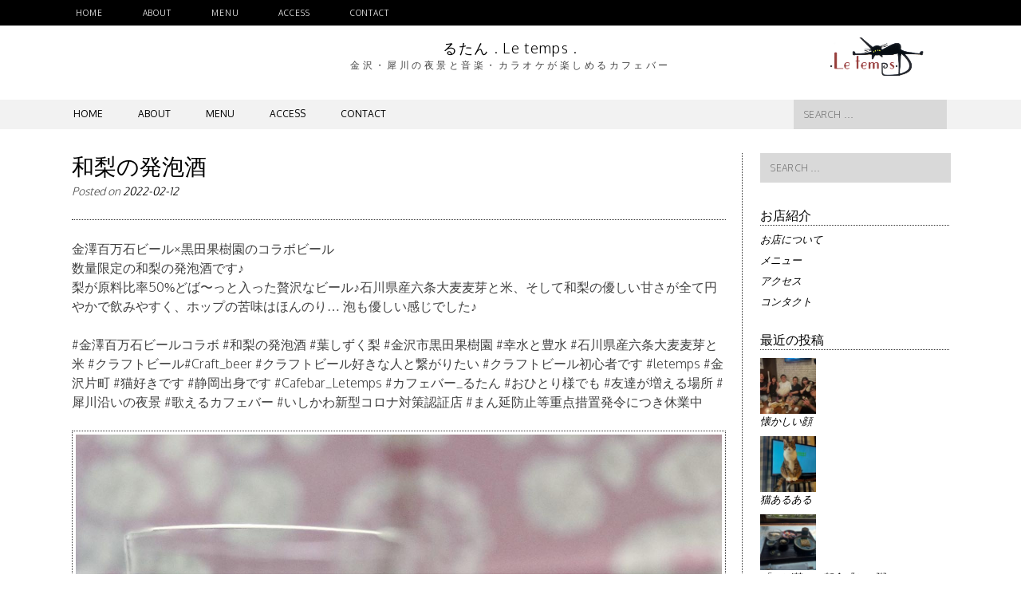

--- FILE ---
content_type: text/html; charset=UTF-8
request_url: https://www.letemps.in/%E5%92%8C%E6%A2%A8%E3%81%AE%E7%99%BA%E6%B3%A1%E9%85%92%E9%87%91%E6%BE%A4%E7%99%BE%E4%B8%87%E7%9F%B3%E3%83%93%E3%83%BC%E3%83%ABx%E9%BB%92%E7%94%B0%E6%9E%9C%E6%A8%B9%E5%9C%92%E3%81%AE%E3%82%B3/
body_size: 10426
content:
<!DOCTYPE html>
<html lang="ja">
<head>
<meta charset="UTF-8">
<meta name="viewport" content="width=device-width, initial-scale=1">
<title>和梨の発泡酒 | カフェバー　るたん 金沢市片町・カフェバー　るたん</title>
<link rel="profile" href="http://gmpg.org/xfn/11">
<link rel="pingback" href="https://www.letemps.in/xmlrpc.php">  

	<link rel="shortcut icon" href="https://www.letemps.in/wp-content/uploads/2025/05/logo.jpg" />

 

<meta name='robots' content='max-image-preview:large' />
<link rel='dns-prefetch' href='//netdna.bootstrapcdn.com' />
<link rel='dns-prefetch' href='//fonts.googleapis.com' />
<link rel='dns-prefetch' href='//s.w.org' />
<link rel="alternate" type="application/rss+xml" title="カフェバー　るたん &raquo; フィード" href="https://www.letemps.in/feed/" />
<link rel="alternate" type="application/rss+xml" title="カフェバー　るたん &raquo; コメントフィード" href="https://www.letemps.in/comments/feed/" />
		<script type="text/javascript">
			window._wpemojiSettings = {"baseUrl":"https:\/\/s.w.org\/images\/core\/emoji\/13.1.0\/72x72\/","ext":".png","svgUrl":"https:\/\/s.w.org\/images\/core\/emoji\/13.1.0\/svg\/","svgExt":".svg","source":{"concatemoji":"https:\/\/www.letemps.in\/wp-includes\/js\/wp-emoji-release.min.js?ver=5.8.12"}};
			!function(e,a,t){var n,r,o,i=a.createElement("canvas"),p=i.getContext&&i.getContext("2d");function s(e,t){var a=String.fromCharCode;p.clearRect(0,0,i.width,i.height),p.fillText(a.apply(this,e),0,0);e=i.toDataURL();return p.clearRect(0,0,i.width,i.height),p.fillText(a.apply(this,t),0,0),e===i.toDataURL()}function c(e){var t=a.createElement("script");t.src=e,t.defer=t.type="text/javascript",a.getElementsByTagName("head")[0].appendChild(t)}for(o=Array("flag","emoji"),t.supports={everything:!0,everythingExceptFlag:!0},r=0;r<o.length;r++)t.supports[o[r]]=function(e){if(!p||!p.fillText)return!1;switch(p.textBaseline="top",p.font="600 32px Arial",e){case"flag":return s([127987,65039,8205,9895,65039],[127987,65039,8203,9895,65039])?!1:!s([55356,56826,55356,56819],[55356,56826,8203,55356,56819])&&!s([55356,57332,56128,56423,56128,56418,56128,56421,56128,56430,56128,56423,56128,56447],[55356,57332,8203,56128,56423,8203,56128,56418,8203,56128,56421,8203,56128,56430,8203,56128,56423,8203,56128,56447]);case"emoji":return!s([10084,65039,8205,55357,56613],[10084,65039,8203,55357,56613])}return!1}(o[r]),t.supports.everything=t.supports.everything&&t.supports[o[r]],"flag"!==o[r]&&(t.supports.everythingExceptFlag=t.supports.everythingExceptFlag&&t.supports[o[r]]);t.supports.everythingExceptFlag=t.supports.everythingExceptFlag&&!t.supports.flag,t.DOMReady=!1,t.readyCallback=function(){t.DOMReady=!0},t.supports.everything||(n=function(){t.readyCallback()},a.addEventListener?(a.addEventListener("DOMContentLoaded",n,!1),e.addEventListener("load",n,!1)):(e.attachEvent("onload",n),a.attachEvent("onreadystatechange",function(){"complete"===a.readyState&&t.readyCallback()})),(n=t.source||{}).concatemoji?c(n.concatemoji):n.wpemoji&&n.twemoji&&(c(n.twemoji),c(n.wpemoji)))}(window,document,window._wpemojiSettings);
		</script>
		<style type="text/css">
img.wp-smiley,
img.emoji {
	display: inline !important;
	border: none !important;
	box-shadow: none !important;
	height: 1em !important;
	width: 1em !important;
	margin: 0 .07em !important;
	vertical-align: -0.1em !important;
	background: none !important;
	padding: 0 !important;
}
</style>
	<link rel='stylesheet' id='wp-block-library-css'  href='https://www.letemps.in/wp-includes/css/dist/block-library/style.min.css?ver=5.8.12' type='text/css' media='all' />
<link rel='stylesheet' id='blackandwhite-font-awesome-css'  href='//netdna.bootstrapcdn.com/font-awesome/4.6.0/css/font-awesome.min.css?ver=4.6.0' type='text/css' media='all' />
<link rel='stylesheet' id='blackandwhite-style-css'  href='https://www.letemps.in/wp-content/themes/blackandwhite/style.css?ver=5.8.12' type='text/css' media='all' />
<style id='blackandwhite-style-inline-css' type='text/css'>
h1, h2, h3, h4, h5, h6, .slider p, .entry-footer, .entry-meta, .slider p, .featured-info p, .press-info h1, .press-info p, .more-stories { font-family: Oxygen; }
body, button, input, select, textarea, .top-nav a, .main-navigation a, .site-description, .meta-nav, .read-up, .featured-link, .site-footer, .footer-align p, .site-footer p { font-family: Oxygen; }

</style>
<link rel='stylesheet' id='blackandwhite-headings-fonts-css'  href='//fonts.googleapis.com/css?family=Oxygen%3A400%2C300%2C700&#038;ver=5.8.12' type='text/css' media='all' />
<link rel='stylesheet' id='blackandwhite-body-fonts-css'  href='//fonts.googleapis.com/css?family=Oxygen%3A400%2C300%2C700&#038;ver=5.8.12' type='text/css' media='all' />
<link rel='stylesheet' id='googleFonts-css'  href='//fonts.googleapis.com/css?family=Playfair+Display%3A400%2C400italic%2C700%2C700italic%7COswald%3A400%2C300%2C700&#038;ver=5.8.12' type='text/css' media='all' />
<script type='text/javascript' src='https://www.letemps.in/wp-includes/js/jquery/jquery.min.js?ver=3.6.0' id='jquery-core-js'></script>
<script type='text/javascript' src='https://www.letemps.in/wp-includes/js/jquery/jquery-migrate.min.js?ver=3.3.2' id='jquery-migrate-js'></script>
<link rel="https://api.w.org/" href="https://www.letemps.in/wp-json/" /><link rel="alternate" type="application/json" href="https://www.letemps.in/wp-json/wp/v2/posts/3114" /><link rel="EditURI" type="application/rsd+xml" title="RSD" href="https://www.letemps.in/xmlrpc.php?rsd" />
<link rel="wlwmanifest" type="application/wlwmanifest+xml" href="https://www.letemps.in/wp-includes/wlwmanifest.xml" /> 
<meta name="generator" content="WordPress 5.8.12" />
<link rel="canonical" href="https://www.letemps.in/%e5%92%8c%e6%a2%a8%e3%81%ae%e7%99%ba%e6%b3%a1%e9%85%92%e9%87%91%e6%be%a4%e7%99%be%e4%b8%87%e7%9f%b3%e3%83%93%e3%83%bc%e3%83%abx%e9%bb%92%e7%94%b0%e6%9e%9c%e6%a8%b9%e5%9c%92%e3%81%ae%e3%82%b3/" />
<link rel='shortlink' href='https://www.letemps.in/?p=3114' />
<link rel="alternate" type="application/json+oembed" href="https://www.letemps.in/wp-json/oembed/1.0/embed?url=https%3A%2F%2Fwww.letemps.in%2F%25e5%2592%258c%25e6%25a2%25a8%25e3%2581%25ae%25e7%2599%25ba%25e6%25b3%25a1%25e9%2585%2592%25e9%2587%2591%25e6%25be%25a4%25e7%2599%25be%25e4%25b8%2587%25e7%259f%25b3%25e3%2583%2593%25e3%2583%25bc%25e3%2583%25abx%25e9%25bb%2592%25e7%2594%25b0%25e6%259e%259c%25e6%25a8%25b9%25e5%259c%2592%25e3%2581%25ae%25e3%2582%25b3%2F" />
<link rel="alternate" type="text/xml+oembed" href="https://www.letemps.in/wp-json/oembed/1.0/embed?url=https%3A%2F%2Fwww.letemps.in%2F%25e5%2592%258c%25e6%25a2%25a8%25e3%2581%25ae%25e7%2599%25ba%25e6%25b3%25a1%25e9%2585%2592%25e9%2587%2591%25e6%25be%25a4%25e7%2599%25be%25e4%25b8%2587%25e7%259f%25b3%25e3%2583%2593%25e3%2583%25bc%25e3%2583%25abx%25e9%25bb%2592%25e7%2594%25b0%25e6%259e%259c%25e6%25a8%25b9%25e5%259c%2592%25e3%2581%25ae%25e3%2582%25b3%2F&#038;format=xml" />
<!--[if lt IE 9]>
<script src="https://www.letemps.in/wp-content/themes/blackandwhite/js/html5shiv.js"></script>
<![endif]-->
	<!-- blackandwhite customizer CSS -->
	<style>
		body {
			border-color: ;
		}
		a, a:hover {
			color: ;
		}
		 
	</style>
<link href="//maxcdn.bootstrapcdn.com/font-awesome/4.5.0/css/font-awesome.min.css"  rel="stylesheet"><link rel="icon" href="https://www.letemps.in/wp-content/uploads/2025/05/logo-150x150.jpg" sizes="32x32" />
<link rel="icon" href="https://www.letemps.in/wp-content/uploads/2025/05/logo.jpg" sizes="192x192" />
<link rel="apple-touch-icon" href="https://www.letemps.in/wp-content/uploads/2025/05/logo.jpg" />
<meta name="msapplication-TileImage" content="https://www.letemps.in/wp-content/uploads/2025/05/logo.jpg" />
		<style type="text/css" id="wp-custom-css">
			.slide-container a h2{color:white}		</style>
		
<!-- My Custom CSS Start -->
<style type="text/css">
/* Plugin Author: Salvatore Noschese */
@import url('https://www.letemps.in/wp-content/themes/blackandwhite/inc/my_style.css?1587375487');
/* Also known as: DarkWolf - http://www.darkwolf.it/ */
</style>
<!-- My Custom CSS End -->

 

</head>

<body class="post-template-default single single-post postid-3114 single-format-standard group-blog">
		<div id="page" class="hfeed site">
						
            <header id="masthead" class="site-header" role="banner"> 
    			
                <div class="top-nav">
        			<div class="grid">
        				<div class="col-1-2 top-menu"> 
        					<div class="menu-top-menu-container"><ul id="menu-top-menu" class="menu"><li id="menu-item-2495" class="menu-item menu-item-type-custom menu-item-object-custom menu-item-home menu-item-2495"><a href="https://www.letemps.in/">HOME</a></li>
<li id="menu-item-2497" class="menu-item menu-item-type-post_type menu-item-object-page menu-item-2497"><a href="https://www.letemps.in/%e3%82%8b%e3%81%9f%e3%82%93-%e5%a4%9c%e6%99%af%e3%81%a8%e9%9f%b3%e6%a5%bd%e3%81%8c%e6%a5%bd%e3%81%97%e3%82%81%e3%82%8b%e3%82%ab%e3%83%95%e3%82%a7%e3%83%90%e3%83%bc/">ABOUT</a></li>
<li id="menu-item-669" class="menu-item menu-item-type-post_type menu-item-object-page menu-item-669"><a href="https://www.letemps.in/menu/">MENU</a></li>
<li id="menu-item-113" class="menu-item menu-item-type-post_type menu-item-object-page menu-item-113"><a href="https://www.letemps.in/access/">ACCESS</a></li>
<li id="menu-item-52" class="menu-item menu-item-type-post_type menu-item-object-page menu-item-52"><a href="https://www.letemps.in/contact/">Contact</a></li>
</ul></div>            			</div><!-- top-menu --> 
            			<div class="socials"></div><!-- socials -->
            		</div><!-- grid --> 
        		</div><!-- top-nav --> 
    
				<div class="site-branding grid" style="min-height:48px;">
        										<div class="site-title" style="font-size:18px;"><a style="font-size:18px;" href="https://www.letemps.in/" rel="home">るたん . Le temps .</a></div>
							<h2 class="site-description">金沢・犀川の夜景と音楽・カラオケが楽しめるカフェバー</h2>
					 
				</div><!-- site-branding -->

				<nav id="site-navigation" class="main-navigation" role="navigation">
            		<div class="grid nav-pad">
						<h2 class="menu-toggle">Menu</h2>
						<a class="skip-link screen-reader-text" href="#content">Skip to content</a>
					
                    	<div class="col-10-12">
							<div class="menu-top-menu-container"><ul id="menu-top-menu-1" class="menu"><li class="menu-item menu-item-type-custom menu-item-object-custom menu-item-home menu-item-2495"><a href="https://www.letemps.in/">HOME</a></li>
<li class="menu-item menu-item-type-post_type menu-item-object-page menu-item-2497"><a href="https://www.letemps.in/%e3%82%8b%e3%81%9f%e3%82%93-%e5%a4%9c%e6%99%af%e3%81%a8%e9%9f%b3%e6%a5%bd%e3%81%8c%e6%a5%bd%e3%81%97%e3%82%81%e3%82%8b%e3%82%ab%e3%83%95%e3%82%a7%e3%83%90%e3%83%bc/">ABOUT</a></li>
<li class="menu-item menu-item-type-post_type menu-item-object-page menu-item-669"><a href="https://www.letemps.in/menu/">MENU</a></li>
<li class="menu-item menu-item-type-post_type menu-item-object-page menu-item-113"><a href="https://www.letemps.in/access/">ACCESS</a></li>
<li class="menu-item menu-item-type-post_type menu-item-object-page menu-item-52"><a href="https://www.letemps.in/contact/">Contact</a></li>
</ul></div>            			</div><!-- col-10-12 -->
            		
                    	<div class="col-2-12 nav-search"> 
            				
<form role="search" method="get" class="search-form" action="https://www.letemps.in/">
	<label>
		<span class="screen-reader-text">Search for:</span>
		<input type="search" class="search-field" placeholder="Search &hellip;" value="" name="s">
	</label>
</form>
 
            			</div><!-- nav-search -->
         			</div><!-- grid -->
				</nav><!-- #site-navigation -->
			
            </header><!-- #masthead -->

	<section id="content" class="site-content">
<div class="grid grid-pad">

	    	<div id="primary" class="content-area col-9-12">
            
		<main id="main" class="site-main" role="main">

		
			
	<article id="post-3114" class="post-3114 post type-post status-publish format-standard has-post-thumbnail hentry category-6">
        <header class="entry-header">
			<h1 class="entry-title">和梨の発泡酒</h1>

			<div class="entry-meta">
				<span class="posted-on">Posted on <a href="https://www.letemps.in/%e5%92%8c%e6%a2%a8%e3%81%ae%e7%99%ba%e6%b3%a1%e9%85%92%e9%87%91%e6%be%a4%e7%99%be%e4%b8%87%e7%9f%b3%e3%83%93%e3%83%bc%e3%83%abx%e9%bb%92%e7%94%b0%e6%9e%9c%e6%a8%b9%e5%9c%92%e3%81%ae%e3%82%b3/" rel="bookmark"><time class="entry-date published" datetime="2022-02-12T15:57:10+00:00">2022-02-12</time><time class="updated" datetime="2022-02-13T15:23:37+00:00">2022-02-13</time></a></span><span class="byline"> by <span class="author vcard"><a class="url fn n" href="https://www.letemps.in/author/letemps/">るたんカフェバー</a></span></span>			</div><!-- .entry-meta -->
		</header><!-- .entry-header -->

		<div class="entry-content">
			<p>金澤百万石ビール×黒田果樹園のコラボビール<br />
数量限定の和梨の発泡酒です♪<br />
梨が原料比率50%どば〜っと入った贅沢なビール♪石川県産六条大麦麦芽と米、そして和梨の優しい甘さが全て円やかで飲みやすく、ホップの苦味はほんのり… 泡も優しい感じでした♪</p>
<p>#金澤百万石ビールコラボ #和梨の発泡酒 #葉しずく梨 #金沢市黒田果樹園 #幸水と豊水 #石川県産六条大麦麦芽と米 #クラフトビール#Craft_beer #クラフトビール好きな人と繋がりたい #クラフトビール初心者です #letemps #金沢片町 #猫好きです #静岡出身です #Cafebar_Letemps #カフェバー_るたん #おひとり様でも #友達が増える場所 #犀川沿いの夜景 #歌えるカフェバー #いしかわ新型コロナ対策認証店 #まん延防止等重点措置発令につき休業中</p>
<p><img src="https://www.letemps.in/wp-content/uploads/2022/02/273853418_5147531955266043_2471478695794625105_n.jpg" alt="金澤百万石ビール×黒田果樹園のコラボビール 和梨の発泡酒"></p>
					</div><!-- .entry-content -->

		<footer class="entry-meta">
			This entry was posted in <a href="https://www.letemps.in/category/%e3%82%8b%e3%81%9f%e3%82%93%e3%81%ae%e3%81%a4%e3%81%b6%e3%82%84%e3%81%8d/" rel="category tag">るたんのつぶやき</a>. Bookmark the <a href="https://www.letemps.in/%e5%92%8c%e6%a2%a8%e3%81%ae%e7%99%ba%e6%b3%a1%e9%85%92%e9%87%91%e6%be%a4%e7%99%be%e4%b8%87%e7%9f%b3%e3%83%93%e3%83%bc%e3%83%abx%e9%bb%92%e7%94%b0%e6%9e%9c%e6%a8%b9%e5%9c%92%e3%81%ae%e3%82%b3/" rel="bookmark">permalink</a>.
					</footer><!-- .entry-meta -->
    </article><!-- #post-## -->

				<nav class="navigation post-navigation" role="navigation">
		<h1 class="screen-reader-text">Post navigation</h1>
		<div class="nav-links">

			<div class="page-left col-6-12"><a href="https://www.letemps.in/%e7%ae%95%e9%9d%a2%e3%83%93%e3%83%bc%e3%83%ab%e3%81%8c%e5%b1%8a%e3%81%8d%e3%81%be%e3%81%97%e3%81%9f%e2%80%a8%e6%af%8e%e5%b9%b4%e5%86%ac%e3%81%ab%e4%b8%80%e5%ba%a6%e3%81%a0%e3%81%91%e4%bb%95%e8%be%bc/" rel="prev"><span class="meta-nav">&larr;</span> <p>箕面ビールが届きました </p></a></div>
			<div class="page-right col-6-12"><a href="https://www.letemps.in/%e3%82%a8%e3%83%ab%e3%83%a2%e3%81%a8%e8%8c%b6%e5%a4%aa%e9%83%8e%e3%81%8f%e3%82%93%e6%9c%ac%e5%bd%93%e3%81%a0%e3%81%a3%e3%81%9f%e3%82%89%e6%98%a5%e3%81%af%e5%8d%92%e6%a5%ad%e6%97%85%e8%a1%8c%e3%81%ae/" rel="next"><span class="meta-nav">&rarr;</span> <p>エルモと茶太郎くん</p></a></div>

		</div><!-- .nav-links -->
	</nav><!-- .navigation -->
	
			
		
		</main><!-- #main -->
	</div><!-- #primary -->

	 
    		<div class="widget-area col-3-12" role="complementary"> 
				<aside id="search-2" class="widget widget_search">
<form role="search" method="get" class="search-form" action="https://www.letemps.in/">
	<label>
		<span class="screen-reader-text">Search for:</span>
		<input type="search" class="search-field" placeholder="Search &hellip;" value="" name="s">
	</label>
</form>
</aside><aside id="nav_menu-2" class="widget widget_nav_menu"><h1 class="widget-title">お店紹介</h1><div class="menu-%e3%82%b5%e3%82%a4%e3%83%89%e3%83%bb%e3%81%8a%e5%ba%97%e7%b4%b9%e4%bb%8b-container"><ul id="menu-%e3%82%b5%e3%82%a4%e3%83%89%e3%83%bb%e3%81%8a%e5%ba%97%e7%b4%b9%e4%bb%8b" class="menu"><li id="menu-item-793" class="menu-item menu-item-type-post_type menu-item-object-page menu-item-privacy-policy current_page_parent menu-item-793"><a href="https://www.letemps.in/about/">お店について</a></li>
<li id="menu-item-794" class="menu-item menu-item-type-post_type menu-item-object-page menu-item-794"><a href="https://www.letemps.in/menu/">メニュー</a></li>
<li id="menu-item-795" class="menu-item menu-item-type-post_type menu-item-object-page menu-item-795"><a href="https://www.letemps.in/access/">アクセス</a></li>
<li id="menu-item-796" class="menu-item menu-item-type-post_type menu-item-object-page menu-item-796"><a href="https://www.letemps.in/contact/">コンタクト</a></li>
</ul></div></aside><aside id="newpostcatch-2" class="widget widget_newpostcatch"><h1 class="widget-title">最近の投稿</h1>					<ul id="npcatch" class="npcatch">
			  						<li>
							<a href="https://www.letemps.in/%e6%87%90%e3%81%8b%e3%81%97%e3%81%84%e9%a1%94%e6%98%a8%e5%a4%9c%e3%81%af%e8%8b%a5%e3%81%84%e3%81%8a%e5%ac%a2%e6%a7%98%e6%96%b9%e3%82%824%e4%ba%ba%e3%80%81%e5%b0%91%e3%81%97%e3%81%8a%e5%a7%89%e6%a7%98/" title="&lt;span class=&quot;title&quot;&gt;懐かしい顔&lt;/span&gt;">
								<figure>
									<img src="https://www.letemps.in/wp-content/uploads/2025/07/515533170_18270857269302604_1440516910779254403_n-150x150.jpg" width="70" height="70" alt="&lt;span class=&quot;title&quot;&gt;懐かしい顔&lt;/span&gt;" title="&lt;span class=&quot;title&quot;&gt;懐かしい顔&lt;/span&gt;"/>
								</figure>
								<div class="detail">
									<span class="title">懐かしい顔</span>																	</div>
							</a>
						</li>
					  						<li>
							<a href="https://www.letemps.in/%e7%8c%ab%e3%81%82%e3%82%8b%e3%81%82%e3%82%8b%e3%81%84%e3%81%a4%e3%82%82%e3%81%ae%e4%ba%8b%e3%81%a0%e3%81%ad%e7%8c%ab%e3%81%82%e3%82%8b%e3%81%82%e3%82%8b%e3%82%a4%e3%83%a9%e3%82%a4%e3%83%a9%e3%82%82/" title="&lt;span class=&quot;title&quot;&gt;猫あるある&lt;/span&gt;">
								<figure>
									<img src="https://www.letemps.in/wp-content/uploads/2025/07/514746196_18270609376302604_632292430682424618_n-150x150.jpg" width="70" height="70" alt="&lt;span class=&quot;title&quot;&gt;猫あるある&lt;/span&gt;" title="&lt;span class=&quot;title&quot;&gt;猫あるある&lt;/span&gt;"/>
								</figure>
								<div class="detail">
									<span class="title">猫あるある</span>																	</div>
							</a>
						</li>
					  						<li>
							<a href="https://www.letemps.in/%e9%87%91%e6%b2%a2%e6%9c%80%e5%8f%a4%e3%81%ae%e6%96%99%e4%ba%ad%e3%80%8c%e3%81%a4%e3%81%b0%e7%94%9a%e3%80%8d%e3%81%ae%e6%9c%9d%e9%a3%9f%e3%80%8e%e3%81%8b%e3%81%ab%e7%b2%a5%e3%80%8f7%e6%9c%881%e6%97%a5/" title="&lt;span class=&quot;title&quot;&gt;「つば甚」の朝食『かに粥』&lt;/span&gt;">
								<figure>
									<img src="https://www.letemps.in/wp-content/uploads/2025/07/514861103_18270489151302604_3249117782498275169_n-150x150.jpg" width="70" height="70" alt="&lt;span class=&quot;title&quot;&gt;「つば甚」の朝食『かに粥』&lt;/span&gt;" title="&lt;span class=&quot;title&quot;&gt;「つば甚」の朝食『かに粥』&lt;/span&gt;"/>
								</figure>
								<div class="detail">
									<span class="title">「つば甚」の朝食『かに粥』</span>																	</div>
							</a>
						</li>
					  						<li>
							<a href="https://www.letemps.in/%e3%81%84%e3%82%88%e3%81%84%e3%82%887%e6%9c%88%e3%82%82%e3%81%86%e3%81%99%e3%81%a3%e3%81%8b%e3%82%8a%e5%a4%8f%e3%81%bf%e3%81%9f%e3%81%84%e3%81%aa%e6%b0%97%e6%b8%a9%e3%81%a7%e3%81%99%e3%81%8c%e4%bd%93/" title="&lt;span class=&quot;title&quot;&gt;いよいよ7月&lt;/span&gt;">
								<figure>
									<img src="https://www.letemps.in/wp-content/uploads/2025/06/514811075_18270122710302604_4440030104070404603_n-150x150.jpg" width="70" height="70" alt="&lt;span class=&quot;title&quot;&gt;いよいよ7月&lt;/span&gt;" title="&lt;span class=&quot;title&quot;&gt;いよいよ7月&lt;/span&gt;"/>
								</figure>
								<div class="detail">
									<span class="title">いよいよ7月</span>																	</div>
							</a>
						</li>
					  						<li>
							<a href="https://www.letemps.in/%e3%80%90cavicchioli%e3%80%91-lambrusco-di-modena-bio%e8%b5%a4%e3%81%aa%e3%81%ae%e3%81%ab%e5%be%ae%e7%99%ba%e6%b3%a1%e3%81%ae%e3%83%93%e3%82%aa%e3%82%a4%e3%82%bf%e3%83%aa%e3%82%a2%e3%83%af%e3%82%a4/" title="&lt;span class=&quot;title&quot;&gt;【Cavicchioli】 Lambrusco di Modena Bio&lt;/span&gt;">
								<figure>
									<img src="https://www.letemps.in/wp-content/uploads/2025/06/504005637_18269188867302604_6187559459095097855_n-150x150.jpg" width="70" height="70" alt="&lt;span class=&quot;title&quot;&gt;【Cavicchioli】 Lambrusco di Modena Bio&lt;/span&gt;" title="&lt;span class=&quot;title&quot;&gt;【Cavicchioli】 Lambrusco di Modena Bio&lt;/span&gt;"/>
								</figure>
								<div class="detail">
									<span class="title">【Cavicchioli】 Lambrusco di Modena Bio</span>																	</div>
							</a>
						</li>
					  						<li>
							<a href="https://www.letemps.in/%e5%b1%b1%e5%bd%a2%e3%81%ae%e3%81%95%e3%81%8f%e3%82%89%e3%82%93%e3%81%bc%e4%bb%8a%e5%b9%b4%e3%81%af%e5%8f%8e%e7%a9%ab%e9%87%8f%e3%81%8c%e3%81%a8%e3%81%a6%e3%82%82%e5%b0%91%e3%81%aa%e3%81%84%e5%b9%b4/" title="&lt;span class=&quot;title&quot;&gt;山形のさくらんぼ&lt;/span&gt;">
								<figure>
									<img src="https://www.letemps.in/wp-content/uploads/2025/06/503455906_18269069674302604_4159616764470714044_n-150x150.jpg" width="70" height="70" alt="&lt;span class=&quot;title&quot;&gt;山形のさくらんぼ&lt;/span&gt;" title="&lt;span class=&quot;title&quot;&gt;山形のさくらんぼ&lt;/span&gt;"/>
								</figure>
								<div class="detail">
									<span class="title">山形のさくらんぼ</span>																	</div>
							</a>
						</li>
					  						<li>
							<a href="https://www.letemps.in/kazuyoshi-saito-live-tour-2025-double-setlist-%ef%bd%9e%e3%82%ab%e3%83%a2%e3%82%b7%e3%82%ab%e3%81%a8%e3%82%aa%e3%82%aa%e3%82%ab%e3%83%9f%ef%bd%9e%e7%9f%b3%e5%b7%9d%e5%85%ac%e6%bc%94/" title="&lt;span class=&quot;title&quot;&gt;斉藤和義Liveのため&lt;/span&gt;">
								<figure>
									<img src="https://www.letemps.in/wp-content/uploads/2025/06/509155434_18268987369302604_2408924958358288210_n-150x150.jpg" width="70" height="70" alt="&lt;span class=&quot;title&quot;&gt;斉藤和義Liveのため&lt;/span&gt;" title="&lt;span class=&quot;title&quot;&gt;斉藤和義Liveのため&lt;/span&gt;"/>
								</figure>
								<div class="detail">
									<span class="title">斉藤和義Liveのため</span>																	</div>
							</a>
						</li>
					  						<li>
							<a href="https://www.letemps.in/%e5%85%a5%e8%8d%b7%e3%81%97%e3%81%a6%e3%81%be%e3%81%99%e2%99%aa-%e6%96%b0%e3%81%9f%e3%81%abuchu-brewing%e3%81%ae%e3%82%b4%e3%83%aa%e3%82%b4%e3%83%aa%e3%83%95%e3%83%ab%e3%83%bc%e3%83%84%e3%81%aeatom/" title="&lt;span class=&quot;title&quot;&gt;入荷♪ UCHU BREWINGのゴリゴリフルーツのATOM&lt;/span&gt;">
								<figure>
									<img src="https://www.letemps.in/wp-content/uploads/2025/06/504478832_18268336663302604_5841021519983499537_n-150x150.jpg" width="70" height="70" alt="&lt;span class=&quot;title&quot;&gt;入荷♪ UCHU BREWINGのゴリゴリフルーツのATOM&lt;/span&gt;" title="&lt;span class=&quot;title&quot;&gt;入荷♪ UCHU BREWINGのゴリゴリフルーツのATOM&lt;/span&gt;"/>
								</figure>
								<div class="detail">
									<span class="title">入荷♪ UCHU BREWINGのゴリゴリフルーツのATOM</span>																	</div>
							</a>
						</li>
					  						<li>
							<a href="https://www.letemps.in/5%e6%9c%88%e3%81%ae%e3%81%82%e3%82%8a%e3%81%8c%e3%81%a8%e3%81%86%e3%81%a8%e3%81%a3%e3%81%a6%e3%82%82%e4%b9%85%e3%81%97%e3%81%b6%e3%82%8a%e3%81%ae%e3%81%8a%e9%a1%94%e3%81%a0%e3%81%a3%e3%81%9f%e3%82%8a/" title="&lt;span class=&quot;title&quot;&gt;5月のありがとう&lt;/span&gt;">
								<figure>
									<img src="https://www.letemps.in/wp-content/uploads/2025/06/504002248_18267502444302604_4894582189074160610_n-150x150.jpg" width="70" height="70" alt="&lt;span class=&quot;title&quot;&gt;5月のありがとう&lt;/span&gt;" title="&lt;span class=&quot;title&quot;&gt;5月のありがとう&lt;/span&gt;"/>
								</figure>
								<div class="detail">
									<span class="title">5月のありがとう</span>																	</div>
							</a>
						</li>
					  						<li>
							<a href="https://www.letemps.in/%e5%85%a5%e8%8d%b7%e3%81%97%e3%81%be%e3%81%97%e3%81%9f%e3%82%88%e3%83%bc%e2%99%aa-%e6%96%b0%e3%81%9f%e3%81%abuchu-brewing%e3%81%ae%e3%82%af%e3%83%a9%e3%83%95%e3%83%884%e7%a8%ae%e2%99%aa%e7%9b%b8/" title="&lt;span class=&quot;title&quot;&gt;入荷♪ UCHU BREWINGのクラフト4種♪&lt;/span&gt;">
								<figure>
									<img src="https://www.letemps.in/wp-content/uploads/2025/05/502465182_18266734642302604_7028320888869627081_n-150x150.jpg" width="70" height="70" alt="&lt;span class=&quot;title&quot;&gt;入荷♪ UCHU BREWINGのクラフト4種♪&lt;/span&gt;" title="&lt;span class=&quot;title&quot;&gt;入荷♪ UCHU BREWINGのクラフト4種♪&lt;/span&gt;"/>
								</figure>
								<div class="detail">
									<span class="title">入荷♪ UCHU BREWINGのクラフト4種♪</span>																	</div>
							</a>
						</li>
					  						<li>
							<a href="https://www.letemps.in/%e9%a3%9f%e3%81%ae%e3%82%a4%e3%83%99%e3%83%b3%e3%83%88%e9%96%8b%e5%82%ac%e3%81%a7%e3%81%99%e2%99%aa%e7%9f%b3%e5%b7%9d%e3%81%ae%e5%ad%a6%e7%94%9f%e3%81%a8%e4%bc%81%e6%a5%ad%e3%81%8c%e5%85%b1%e5%90%8c/" title="&lt;span class=&quot;title&quot;&gt;石川の学生と企業が共同で食のイベントを企画&lt;/span&gt;">
								<figure>
									<img src="https://www.letemps.in/wp-content/uploads/2025/05/500130536_18266080480302604_6645168799322981628_n-150x150.jpg" width="70" height="70" alt="&lt;span class=&quot;title&quot;&gt;石川の学生と企業が共同で食のイベントを企画&lt;/span&gt;" title="&lt;span class=&quot;title&quot;&gt;石川の学生と企業が共同で食のイベントを企画&lt;/span&gt;"/>
								</figure>
								<div class="detail">
									<span class="title">石川の学生と企業が共同で食のイベントを企画</span>																	</div>
							</a>
						</li>
					  						<li>
							<a href="https://www.letemps.in/%e3%81%8a%e8%aa%95%e7%94%9f%e6%97%a5%e3%81%8a%e3%82%81%e3%81%a7%e3%81%a8%e3%81%86%e9%80%b1%e6%9c%ab%e3%81%af%e3%81%be%e3%81%9f%e3%81%be%e3%81%9f%e3%81%8a%e8%aa%95%e7%94%9f%e6%97%a5%e3%81%ae%e3%81%8a/" title="&lt;span class=&quot;title&quot;&gt;お誕生日おめでとう♪5月生まれの人って多い気がする&lt;/span&gt;">
								<figure>
									<img src="https://www.letemps.in/wp-content/uploads/2025/05/496847495_18264747313302604_4923004727912032476_n-150x150.jpg" width="70" height="70" alt="&lt;span class=&quot;title&quot;&gt;お誕生日おめでとう♪5月生まれの人って多い気がする&lt;/span&gt;" title="&lt;span class=&quot;title&quot;&gt;お誕生日おめでとう♪5月生まれの人って多い気がする&lt;/span&gt;"/>
								</figure>
								<div class="detail">
									<span class="title">お誕生日おめでとう♪5月生まれの人って多い気がする</span>																	</div>
							</a>
						</li>
					  						<li>
							<a href="https://www.letemps.in/%e5%9c%9f%e4%bd%90%e6%96%87%e6%97%a6%e4%bb%8a%e5%ad%a3%e3%81%af%e5%9c%9f%e4%bd%90%e6%96%87%e6%97%a6%e3%81%ab%e3%81%99%e3%81%a3%e3%81%8b%e3%82%8a%e3%83%8f%e3%83%9e%e3%82%8a%e3%81%be%e3%81%97%e3%81%9f/" title="&lt;span class=&quot;title&quot;&gt;土佐文旦&lt;/span&gt;">
								<figure>
									<img src="https://www.letemps.in/wp-content/uploads/2025/05/495928180_18264074986302604_5296779140252371210_n-150x150.jpg" width="70" height="70" alt="&lt;span class=&quot;title&quot;&gt;土佐文旦&lt;/span&gt;" title="&lt;span class=&quot;title&quot;&gt;土佐文旦&lt;/span&gt;"/>
								</figure>
								<div class="detail">
									<span class="title">土佐文旦</span>																	</div>
							</a>
						</li>
					  						<li>
							<a href="https://www.letemps.in/%e7%84%bc%e8%82%89%e3%81%ab%e3%81%8f%e3%81%be%e3%81%95%e9%87%91%e6%b2%a2%e5%b8%82%e3%81%ae%e7%aa%aa%e3%81%ab%e3%81%82%e3%82%8a%e3%81%be%e3%81%99%e2%99%aa%e4%b8%8a%e5%93%81%e3%81%a7%e8%90%bd%e3%81%a1/" title="&lt;span class=&quot;title&quot;&gt;焼肉にくまさ&lt;/span&gt;">
								<figure>
									<img src="https://www.letemps.in/wp-content/uploads/2025/05/494828161_18263557921302604_5869990673583723212_n-150x150.jpg" width="70" height="70" alt="&lt;span class=&quot;title&quot;&gt;焼肉にくまさ&lt;/span&gt;" title="&lt;span class=&quot;title&quot;&gt;焼肉にくまさ&lt;/span&gt;"/>
								</figure>
								<div class="detail">
									<span class="title">焼肉にくまさ</span>																	</div>
							</a>
						</li>
					  						<li>
							<a href="https://www.letemps.in/%e3%82%a2%e3%82%ab%e3%82%a6%e3%83%b3%e3%83%88%e4%b9%97%e3%81%a3%e5%8f%96%e3%82%8a%e8%a2%ab%e5%ae%b3%e3%81%ab%e6%b3%a8%e6%84%8f%e7%a7%81%e3%81%ab%e3%82%82%e4%bb%8a%e6%97%a5%e6%9d%a5%e3%81%be%e3%81%97/" title="&lt;span class=&quot;title&quot;&gt;アカウント乗っ取り被害に注意&lt;/span&gt;">
								<figure>
									<img src="https://www.letemps.in/wp-content/uploads/2025/04/489996112_18261761173302604_1391229447838982959_n-150x150.jpg" width="70" height="70" alt="&lt;span class=&quot;title&quot;&gt;アカウント乗っ取り被害に注意&lt;/span&gt;" title="&lt;span class=&quot;title&quot;&gt;アカウント乗っ取り被害に注意&lt;/span&gt;"/>
								</figure>
								<div class="detail">
									<span class="title">アカウント乗っ取り被害に注意</span>																	</div>
							</a>
						</li>
					  						<li>
							<a href="https://www.letemps.in/%e4%ba%9c%e7%a1%ab%e9%85%b8%e5%a1%a9%e7%84%a1%e6%b7%bb%e5%8a%a0%e3%81%ae%e5%be%ae%e7%99%ba%e6%b3%a1%e3%81%ab%e3%81%94%e3%82%8a%e3%83%af%e3%82%a4%e3%83%b3%e3%80%8c%e3%81%a6%e3%81%90%e3%81%bf%e3%80%8d/" title="&lt;span class=&quot;title&quot;&gt;にごりワイン「てぐみ」&lt;/span&gt;">
								<figure>
									<img src="https://www.letemps.in/wp-content/uploads/2025/04/489577272_18261429205302604_2509870515452390271_n-150x150.jpg" width="70" height="70" alt="&lt;span class=&quot;title&quot;&gt;にごりワイン「てぐみ」&lt;/span&gt;" title="&lt;span class=&quot;title&quot;&gt;にごりワイン「てぐみ」&lt;/span&gt;"/>
								</figure>
								<div class="detail">
									<span class="title">にごりワイン「てぐみ」</span>																	</div>
							</a>
						</li>
					  						<li>
							<a href="https://www.letemps.in/%e9%87%91%e6%b2%a2%e3%83%af%e3%82%a4%e3%83%8a%e3%83%aa%e3%83%bc%e3%81%aemieko%e8%87%aa%e7%a4%be%e8%be%b2%e5%a0%b4%e3%80%8c%e9%87%91%e6%b2%a2%e7%94%a3%e6%9c%89%e6%a9%9f%e3%83%96%e3%83%89%e3%82%a6/" title="&lt;span class=&quot;title&quot;&gt;金沢ワイナリーのMIEKO&lt;/span&gt;">
								<figure>
									<img src="https://www.letemps.in/wp-content/uploads/2025/03/486388165_18259801312302604_1472097982526433139_n-150x150.jpg" width="70" height="70" alt="&lt;span class=&quot;title&quot;&gt;金沢ワイナリーのMIEKO&lt;/span&gt;" title="&lt;span class=&quot;title&quot;&gt;金沢ワイナリーのMIEKO&lt;/span&gt;"/>
								</figure>
								<div class="detail">
									<span class="title">金沢ワイナリーのMIEKO</span>																	</div>
							</a>
						</li>
					  						<li>
							<a href="https://www.letemps.in/patisserie-macima%e3%83%91%e3%83%86%e3%82%a3%e3%82%b9%e3%83%aa%e3%83%bc%e3%83%9e%e3%82%b7%e3%83%9e%e3%81%ae%e7%be%8e%e3%81%97%e3%81%84%e3%82%b1%e3%83%bc%e3%82%ad%e5%88%9d%e3%82%81%e3%81%a6%e9%a3%9f/" title="&lt;span class=&quot;title&quot;&gt;patisserie MACIMAパティスリーマシマ&lt;/span&gt;">
								<figure>
									<img src="https://www.letemps.in/wp-content/uploads/2024/03/431902096_1885524628579097_7895806181175294128_n-150x150.jpg" width="70" height="70" alt="&lt;span class=&quot;title&quot;&gt;patisserie MACIMAパティスリーマシマ&lt;/span&gt;" title="&lt;span class=&quot;title&quot;&gt;patisserie MACIMAパティスリーマシマ&lt;/span&gt;"/>
								</figure>
								<div class="detail">
									<span class="title">patisserie MACIMAパティスリーマシマ</span>																	</div>
							</a>
						</li>
					  						<li>
							<a href="https://www.letemps.in/%e5%bc%95%e3%81%8d%e7%b6%9a%e3%81%8d%e5%85%a5%e8%8d%b7%e3%81%97%e3%81%a6%e3%81%be%e3%81%99-uchu-brewing%e3%81%ae%e3%82%af%e3%83%a9%e3%83%95%e3%83%883%e7%a8%ae%e9%a1%9e%e2%99%aa%e3%82%b4%e3%83%aa/" title="&lt;span class=&quot;title&quot;&gt;引き続き入荷してます UCHU BREWINGのクラフト3種類♪&lt;/span&gt;">
								<figure>
									<img src="https://www.letemps.in/wp-content/uploads/2024/03/430896774_727556356189363_6766970813585386576_n-150x150.jpg" width="70" height="70" alt="&lt;span class=&quot;title&quot;&gt;引き続き入荷してます UCHU BREWINGのクラフト3種類♪&lt;/span&gt;" title="&lt;span class=&quot;title&quot;&gt;引き続き入荷してます UCHU BREWINGのクラフト3種類♪&lt;/span&gt;"/>
								</figure>
								<div class="detail">
									<span class="title">引き続き入荷してます UCHU BREWINGのクラフト3種類♪</span>																	</div>
							</a>
						</li>
					  						<li>
							<a href="https://www.letemps.in/%e5%85%a5%e8%8d%b7%e3%81%97%e3%81%a6%e3%81%be%e3%81%99-uchu-brewing%e3%81%ae%e3%82%af%e3%83%a9%e3%83%95%e3%83%88%ef%bc%94%e7%a8%ae%e9%a1%9e%e2%99%aa%e3%81%84%e3%81%a4%e3%82%82%e3%81%ae%e3%81%8a/" title="&lt;span class=&quot;title&quot;&gt;入荷してます UCHU BREWINGのクラフト４種類♪&lt;/span&gt;">
								<figure>
									<img src="https://www.letemps.in/wp-content/uploads/2024/02/430374918_411773848001961_2077965958057210537_n-150x150.jpg" width="70" height="70" alt="&lt;span class=&quot;title&quot;&gt;入荷してます UCHU BREWINGのクラフト４種類♪&lt;/span&gt;" title="&lt;span class=&quot;title&quot;&gt;入荷してます UCHU BREWINGのクラフト４種類♪&lt;/span&gt;"/>
								</figure>
								<div class="detail">
									<span class="title">入荷してます UCHU BREWINGのクラフト４種類♪</span>																	</div>
							</a>
						</li>
					  					</ul>

			</aside><aside id="categories-2" class="widget widget_categories"><h1 class="widget-title">カテゴリー</h1>
			<ul>
					<li class="cat-item cat-item-9"><a href="https://www.letemps.in/category/%e3%81%84%e3%81%84%e5%ba%97%e7%b4%b9%e4%bb%8b/">いい店紹介</a>
</li>
	<li class="cat-item cat-item-8"><a href="https://www.letemps.in/category/%e3%81%8a%e5%ba%97%e3%82%92%e5%bd%a9%e3%82%8b%e9%a3%9f%e6%9d%90%e3%81%9f%e3%81%a1/">お店を彩る食材たち</a>
</li>
	<li class="cat-item cat-item-5"><a href="https://www.letemps.in/category/about/">お店紹介</a>
</li>
	<li class="cat-item cat-item-11"><a href="https://www.letemps.in/category/%e3%81%93%e3%81%93%e3%82%8d%e3%81%ae%e3%81%a4%e3%81%b6%e3%82%84%e3%81%8d/">こころのつぶやき</a>
</li>
	<li class="cat-item cat-item-6"><a href="https://www.letemps.in/category/%e3%82%8b%e3%81%9f%e3%82%93%e3%81%ae%e3%81%a4%e3%81%b6%e3%82%84%e3%81%8d/">るたんのつぶやき</a>
</li>
	<li class="cat-item cat-item-12"><a href="https://www.letemps.in/category/%e3%82%a4%e3%83%99%e3%83%b3%e3%83%88/">イベント</a>
</li>
			</ul>

			</aside><aside id="archives-2" class="widget widget_archive"><h1 class="widget-title">アーカイブ</h1>		<label class="screen-reader-text" for="archives-dropdown-2">アーカイブ</label>
		<select id="archives-dropdown-2" name="archive-dropdown">
			
			<option value="">月を選択</option>
				<option value='https://www.letemps.in/2025/07/'> 2025年7月 </option>
	<option value='https://www.letemps.in/2025/06/'> 2025年6月 </option>
	<option value='https://www.letemps.in/2025/05/'> 2025年5月 </option>
	<option value='https://www.letemps.in/2025/04/'> 2025年4月 </option>
	<option value='https://www.letemps.in/2025/03/'> 2025年3月 </option>
	<option value='https://www.letemps.in/2024/03/'> 2024年3月 </option>
	<option value='https://www.letemps.in/2024/02/'> 2024年2月 </option>
	<option value='https://www.letemps.in/2024/01/'> 2024年1月 </option>
	<option value='https://www.letemps.in/2023/12/'> 2023年12月 </option>
	<option value='https://www.letemps.in/2023/10/'> 2023年10月 </option>
	<option value='https://www.letemps.in/2023/09/'> 2023年9月 </option>
	<option value='https://www.letemps.in/2023/08/'> 2023年8月 </option>
	<option value='https://www.letemps.in/2023/07/'> 2023年7月 </option>
	<option value='https://www.letemps.in/2023/06/'> 2023年6月 </option>
	<option value='https://www.letemps.in/2023/05/'> 2023年5月 </option>
	<option value='https://www.letemps.in/2023/04/'> 2023年4月 </option>
	<option value='https://www.letemps.in/2023/03/'> 2023年3月 </option>
	<option value='https://www.letemps.in/2023/02/'> 2023年2月 </option>
	<option value='https://www.letemps.in/2023/01/'> 2023年1月 </option>
	<option value='https://www.letemps.in/2022/12/'> 2022年12月 </option>
	<option value='https://www.letemps.in/2022/11/'> 2022年11月 </option>
	<option value='https://www.letemps.in/2022/10/'> 2022年10月 </option>
	<option value='https://www.letemps.in/2022/09/'> 2022年9月 </option>
	<option value='https://www.letemps.in/2022/07/'> 2022年7月 </option>
	<option value='https://www.letemps.in/2022/06/'> 2022年6月 </option>
	<option value='https://www.letemps.in/2022/04/'> 2022年4月 </option>
	<option value='https://www.letemps.in/2022/03/'> 2022年3月 </option>
	<option value='https://www.letemps.in/2022/02/'> 2022年2月 </option>
	<option value='https://www.letemps.in/2022/01/'> 2022年1月 </option>
	<option value='https://www.letemps.in/2021/12/'> 2021年12月 </option>
	<option value='https://www.letemps.in/2021/11/'> 2021年11月 </option>
	<option value='https://www.letemps.in/2021/10/'> 2021年10月 </option>
	<option value='https://www.letemps.in/2021/09/'> 2021年9月 </option>
	<option value='https://www.letemps.in/2021/08/'> 2021年8月 </option>
	<option value='https://www.letemps.in/2021/05/'> 2021年5月 </option>
	<option value='https://www.letemps.in/2021/04/'> 2021年4月 </option>
	<option value='https://www.letemps.in/2021/03/'> 2021年3月 </option>
	<option value='https://www.letemps.in/2021/02/'> 2021年2月 </option>
	<option value='https://www.letemps.in/2021/01/'> 2021年1月 </option>
	<option value='https://www.letemps.in/2020/12/'> 2020年12月 </option>
	<option value='https://www.letemps.in/2020/11/'> 2020年11月 </option>
	<option value='https://www.letemps.in/2020/10/'> 2020年10月 </option>
	<option value='https://www.letemps.in/2020/09/'> 2020年9月 </option>
	<option value='https://www.letemps.in/2020/08/'> 2020年8月 </option>
	<option value='https://www.letemps.in/2020/06/'> 2020年6月 </option>
	<option value='https://www.letemps.in/2020/05/'> 2020年5月 </option>
	<option value='https://www.letemps.in/2020/04/'> 2020年4月 </option>
	<option value='https://www.letemps.in/2020/03/'> 2020年3月 </option>
	<option value='https://www.letemps.in/2020/02/'> 2020年2月 </option>
	<option value='https://www.letemps.in/2020/01/'> 2020年1月 </option>
	<option value='https://www.letemps.in/2019/12/'> 2019年12月 </option>
	<option value='https://www.letemps.in/2019/11/'> 2019年11月 </option>
	<option value='https://www.letemps.in/2019/10/'> 2019年10月 </option>
	<option value='https://www.letemps.in/2019/09/'> 2019年9月 </option>
	<option value='https://www.letemps.in/2019/08/'> 2019年8月 </option>
	<option value='https://www.letemps.in/2019/07/'> 2019年7月 </option>
	<option value='https://www.letemps.in/2019/06/'> 2019年6月 </option>
	<option value='https://www.letemps.in/2019/05/'> 2019年5月 </option>
	<option value='https://www.letemps.in/2019/04/'> 2019年4月 </option>
	<option value='https://www.letemps.in/2019/03/'> 2019年3月 </option>
	<option value='https://www.letemps.in/2019/02/'> 2019年2月 </option>
	<option value='https://www.letemps.in/2019/01/'> 2019年1月 </option>
	<option value='https://www.letemps.in/2018/12/'> 2018年12月 </option>

		</select>

<script type="text/javascript">
/* <![CDATA[ */
(function() {
	var dropdown = document.getElementById( "archives-dropdown-2" );
	function onSelectChange() {
		if ( dropdown.options[ dropdown.selectedIndex ].value !== '' ) {
			document.location.href = this.options[ this.selectedIndex ].value;
		}
	}
	dropdown.onchange = onSelectChange;
})();
/* ]]> */
</script>
			</aside>	</div><!-- #secondary -->
    
</div><!-- grid --> 


	</section><!-- #content --> 

	<footer id="colophon" class="site-footer" role="contentinfo">

<center>
<iframe src="https://www.google.com/maps/embed?pb=!1m14!1m8!1m3!1d12819.07749076727!2d136.650248!3d36.5596734!3m2!1i1024!2i768!4f13.1!3m3!1m2!1s0x0%3A0x84bdf3f0a124a13c!2z44Kr44OV44Kn44OQ44O8IOOCi-OBn-OCkw!5e0!3m2!1sja!2sjp!4v1578388138573!5m2!1sja!2sjp" width="96%" height="350" frameborder="0" style="border:0;" allowfullscreen=""></iframe></center>

<center>
<iframe width="96%" height="350px" allowfullscreen style="border-style:none;"
src="https://www.letemps.in/panorama/pannellum.htm?panorama=letempspanorama_sp.jpg&amp;autoLoad=true&amp;autoRotate=-5&amp;autoRotateInactivityDelay=1000&amp;title=るたん店内360°カメラ"></iframe></center>

    	<div class="grid grid-pad">
        	
            <div class="col-footer-left">
            	        		                	<p>金沢片町にあるカウンター5席とボックス2つの小さなお店です。隠れ家としてもご利用下さい。</p>
				        		<div class="footer-socials">
					                </div>
            </div><!-- .col-footer-left -->
            
                        
                        
             
        
        </div><!-- .grid -->
    
    	<div class="grid grid-pad">
			<div class="site-info col-1-1">
				
			 
        		カフェバー . Le Temps.（ルタン） 金沢市片町2-31-40 タカオビル4F  
						
            </div><!-- .site-info -->
        </div><!-- grid -->
        
	</footer><!-- #colophon -->  

</div><!-- #page -->

<script type='text/javascript' src='https://www.letemps.in/wp-content/themes/blackandwhite/js/navigation.js?ver=20120206' id='blackandwhite-navigation-js'></script>
<script type='text/javascript' src='https://www.letemps.in/wp-content/themes/blackandwhite/js/skip-link-focus-fix.js?ver=20130115' id='blackandwhite-skip-link-focus-fix-js'></script>
<script type='text/javascript' src='https://www.letemps.in/wp-content/themes/blackandwhite/js/codemirror.js?ver=5.8.12' id='blackandwhite-codemirrorJS-js'></script>
<script type='text/javascript' src='https://www.letemps.in/wp-content/themes/blackandwhite/js/css.js?ver=5.8.12' id='blackandwhite-cssJS-js'></script>
<script type='text/javascript' src='https://www.letemps.in/wp-content/themes/blackandwhite/js/jquery.placeholder.js?ver=5.8.12' id='blackandwhite-placeholder-js'></script>
<script type='text/javascript' src='https://www.letemps.in/wp-content/themes/blackandwhite/js/placeholdertext.js?ver=5.8.12' id='blackandwhite-placeholdertext-js'></script>
<script type='text/javascript' src='https://www.letemps.in/wp-includes/js/wp-embed.min.js?ver=5.8.12' id='wp-embed-js'></script>
<!--
<div style="position:fixed;bottom:0px;width:100%;text-align:center;background-color:#660066;color:white;padding:8px;z-index:999;line-height:1.2em"><br>
石川県からの営業時間短縮要請により、１/２７（木）〜３/２１（月・祭）は休業いたします。<br>
	<br>
</div>
-->

</body>
</html>

--- FILE ---
content_type: text/html
request_url: https://www.letemps.in/panorama/pannellum.htm?panorama=letempspanorama_sp.jpg&autoLoad=true&autoRotate=-5&autoRotateInactivityDelay=1000&title=%E3%82%8B%E3%81%9F%E3%82%93%E5%BA%97%E5%86%85360%C2%B0%E3%82%AB%E3%83%A1%E3%83%A9
body_size: 59241
content:
<!DOCTYPE HTML>
<!-- Pannellum 2.3.0, https://github.com/mpetroff/pannellum -->
<html><head><meta charset=utf-8><meta name=viewport content="width=device-width, initial-scale=1.0"><title></title>

<style type="text/css">

/*
.pnlm-container{margin:0;padding:0;overflow:hidden;position:relative;cursor:default;width:100%;height:100%;font-family:"ＭＳ Ｐゴシック","ＭＳ ゴシック",sans-serif;background:#f4f4f4 url('data:image/svg+xml,%3Csvg%20xmlns%3D%22http%3A%2F%2Fwww.w3.org%2F2000%2Fsvg%22%20width%3D%2267%22%20height%3D%22100%22%20viewBox%3D%220%200%2067%20100%22%3E%0A%3Cpath%20stroke%3D%22%23ccc%22%20fill%3D%22none%22%20d%3D%22M33.5%2C50%2C0%2C63%2C33.5%2C75%2C67%2C63%2C33.5%2C50m-33.5-50%2C67%2C25m-0.5%2C0%2C0%2C75m-66.5-75%2C67-25m-33.5%2C75%2C0%2C25m0-100%2C0%2C50%22%2F%3E%0A%3C%2Fsvg%3E%0A') repeat;-webkit-user-select:none;-khtml-user-select:none;-moz-user-select:none;-o-user-select:none;-ms-user-select:none;user-select:none;outline:0;line-height:1.4;contain:content}
.pnlm-container *{box-sizing:content-box}
*/
.pnlm-container{font-family:"ＭＳ Ｐゴシック","ＭＳ ゴシック",sans-serif;}

.pnlm-grab{cursor:url('data:image/svg+xml,%3Csvg%20xmlns%3D%22http%3A%2F%2Fwww.w3.org%2F2000%2Fsvg%22%20height%3D%2226%22%20width%3D%2226%22%3E%0A%3Cpath%20stroke%3D%22%23000%22%20stroke-width%3D%221px%22%20fill%3D%22%23fff%22%20d%3D%22m15.3%2020.5s6.38-6.73%204.64-8.24-3.47%201.01-3.47%201.01%203.61-5.72%201.41-6.49c-2.2-0.769-3.33%204.36-3.33%204.36s0.873-5.76-1.06-5.76-1.58%205.39-1.58%205.39-0.574-4.59-2.18-4.12c-1.61%200.468-0.572%205.51-0.572%205.51s-1.58-4.89-2.93-3.79c-1.35%201.11%200.258%205.25%200.572%206.62%200.836%202.43%202.03%202.94%202.17%205.55%22%2F%3E%0A%3C%2Fsvg%3E%0A') 12 8,default}

.pnlm-grabbing{cursor:url('data:image/svg+xml,%3Csvg%20xmlns%3D%22http%3A%2F%2Fwww.w3.org%2F2000%2Fsvg%22%20height%3D%2226%22%20width%3D%2226%22%3E%0A%3Cpath%20stroke%3D%22%23000%22%20stroke-width%3D%221px%22%20fill%3D%22%23fff%22%20d%3D%22m15.3%2020.5s5.07-5.29%203.77-6.74c-1.31-1.45-2.53%200.14-2.53%200.14s2.74-3.29%200.535-4.06c-2.2-0.769-2.52%201.3-2.52%201.3s0.81-2.13-1.12-2.13-1.52%201.77-1.52%201.77-0.261-1.59-1.87-1.12c-1.61%200.468-0.874%202.17-0.874%202.17s-0.651-1.55-2-0.445c-1.35%201.11-0.68%202.25-0.365%203.62%200.836%202.43%202.03%202.94%202.17%205.55%22%2F%3E%0A%3C%2Fsvg%3E%0A') 12 8,default}



.pnlm-container:-moz-full-screen{height:100%!important;width:100%!important}
.pnlm-container:-webkit-full-screen{height:100%!important;width:100%!important}
.pnlm-container:fullscreen{height:100%!important;width:100%!important}
.pnlm-render-container{cursor:inherit;position:absolute;height:100%;width:100%}

.pnlm-controls{margin-top:4px;border:1px solid #999;border-color:rgba(0,0,0,0.4);border-radius:3px;cursor:pointer;z-index:2;-webkit-transform:translateZ(9999px);transform:translateZ(9999px)}
.pnlm-control:hover{}

.pnlm-fullscreen-toggle-button{border:0px;display:none;}

.pnlm-controls-container{position:absolute;top:0;left:4px;z-index:1}


.pnlm-sprite{background-image:url('zoom.png');-webkit-background-size:52px auto;background-size:52px auto;}
.pnlm-zoom-controls{width:26px;height:104px}
.pnlm-zoom-in{width:100%;height:50%;position:absolute;top:0;border-radius:3px 3px 0 0}
.pnlm-zoom-out{width:100%;height:50%;position:absolute;bottom:0;background-position:0 -52px;border-top:1px solid #414040;border-radius:0 0 3px 3px}

.pnlm-sprite{background-image:url('zoom_pc.png');-webkit-background-size:33px auto;background-size:33px auto;}
.pnlm-zoom-controls{width:33px;height:66px}
.pnlm-zoom-in{width:100%;height:50%;position:absolute;top:0;border-radius:3px 3px 0 0}
.pnlm-zoom-out{width:100%;height:50%;position:absolute;bottom:0;background-position:0 -33px;border-top:1px solid #414040;border-radius:0 0 3px 3px}


.pnlm-orientation-button{border:0px;display:none;}
.pnlm-hot-spot-debug-indicator{width:26px;height:26px}
.pnlm-hot-spot-debug-indicator{position:absolute;top:50%;left:50%;width:26px;height:26px;margin:-13px 0 0 -13px;background-color:rgba(255,255,255,0.5);border-radius:13px;display:none}

.pnlm-orientation-button-inactive{background-position:0 -156px}
.pnlm-orientation-button-active{background-position:0 -182px}
.pnlm-fullscreen-toggle-button-inactive{background-position:0 -52px}
.pnlm-fullscreen-toggle-button-active{background-position:0 -78px}

.pnlm-panorama-info{text-align:center;position:absolute;bottom:4px;left:0;right:0;margin:auto;width:80%;color: #ffffff;font-size: 14px;background: #000000; opacity: 0.6;filter: alpha(opacity=60%);padding: 5px 5px;border-radius: 5px;}


.pnlm-load-box{position:absolute;top:50%;left:50%;width:200px;height:150px;margin:-75px 0 0 -100px;background-color:rgba(0,0,0,0.7);border-radius:3px;text-align:center;font-size:20px;display:none;color:#fff}
.pnlm-load-box p{margin:20px 0}
.pnlm-lbox{position:absolute;top:50%;left:50%;width:20px;height:20px;margin:-10px 0 0 -10px;display:none}
.pnlm-loading{animation-duration:1.5s;-webkit-animation-duration:1.5s;animation-name:pnlm-mv;-webkit-animation-name:pnlm-mv;animation-iteration-count:infinite;-webkit-animation-iteration-count:infinite;animation-timing-function:linear;-webkit-animation-timing-function:linear;height:10px;width:10px;background-color:#fff;position:relative}
@keyframes pnlm-mv{from{left:0;top:0}
25%{left:10px;top:0}
50%{left:10px;top:10px}
75%{left:0;top:10px}
to{left:0;top:0}
}
@-webkit-keyframes pnlm-mv{from{left:0;top:0}
25%{left:10px;top:0}
50%{left:10px;top:10px}
75%{left:0;top:10px}
to{left:0;top:0}
}
.pnlm-load-button{position:absolute;top:50%;left:50%;width:200px;height:100px;margin:-50px 0 0 -100px;background-color:rgba(0,0,0,.7);border-radius:3px;text-align:center;font-size:20px;display:table;color:#fff;cursor:pointer}
.pnlm-load-button:hover{background-color:rgba(0,0,0,.8)}
.pnlm-load-button p{display:table-cell;vertical-align:middle}
.pnlm-info-box{font-size:15px;position:absolute;top:50%;left:50%;width:200px;height:150px;margin:-75px 0 0 -100px;background-color:#000;border-radius:3px;display:table;text-align:center;color:#fff;table-layout:fixed}
.pnlm-info-box a{color:#fff;word-wrap:break-word;overflow-wrap:break-word}
.pnlm-info-box p{display:table-cell;vertical-align:middle;padding:0 5px 0 5px}
.pnlm-error-msg{display:none}
.pnlm-about-msg{font-size:11px;line-height:11px;color:#fff;padding:5px 8px 5px 8px;background:rgba(0,0,0,0.7);border-radius:3px;position:absolute;top:50px;left:50px;display:none;opacity:0;-moz-transition:opacity .3s ease-in-out;-webkit-transition:opacity .3s ease-in-out;-o-transition:opacity .3s ease-in-out;-ms-transition:opacity .3s ease-in-out;transition:opacity .3s ease-in-out;z-index:1}
.pnlm-about-msg a:link,.pnlm-about-msg a:visited{color:#fff}
.pnlm-about-msg a:hover,.pnlm-about-msg a:active{color:#eee}
.pnlm-hotspot-base{position:absolute;visibility:hidden;cursor:default;vertical-align:middle;top:0;z-index:1}
.pnlm-hotspot{height:26px;width:26px;border-radius:13px}
.pnlm-hotspot:hover{background-color:rgba(255,255,255,0.2)}
.pnlm-hotspot.pnlm-info{background-position:0 -104px}
.pnlm-hotspot.pnlm-scene{background-position:0 -130px}
div.pnlm-tooltip span{visibility:hidden;position:absolute;border-radius:3px;background-color:rgba(0,0,0,0.7);color:#fff;text-align:center;max-width:200px;padding:5px 10px;margin-left:-220px;cursor:default}
div.pnlm-tooltip:hover span{visibility:visible}
div.pnlm-tooltip:hover span:after{content:'';position:absolute;width:0;height:0;border-width:10px;border-style:solid;border-color:rgba(0,0,0,0.7) transparent transparent transparent;bottom:-20px;left:-10px;margin:0 50%}
.pnlm-compass{position:absolute;width:50px;height:50px;right:4px;bottom:4px;border-radius:25px;background-image:url('data:image/svg+xml,%3Csvg%20xmlns%3D%22http%3A%2F%2Fwww.w3.org%2F2000%2Fsvg%22%20height%3D%2250%22%20width%3D%2250%22%3E%0A%3Cpath%20d%3D%22m24.5078%206-3.2578%2018h7.5l-3.25781-18h-0.984376zm-3.2578%2020%203.2578%2018h0.9844l3.2578-18h-7.5zm1.19531%200.9941h5.10938l-2.5547%2014.1075-2.5547-14.1075z%22%2F%3E%0A%3C%2Fsvg%3E%0A');cursor:default;display:none}
.pnlm-world{position:absolute;left:50%;top:50%}
.pnlm-face{position:absolute;-webkit-transform-origin:0 0;transform-origin:0 0}
.pnlm-dragfix,.pnlm-preview-img{position:absolute;height:100%;width:100%}
.pnlm-preview-img{background-size:cover;background-position:center}
.pnlm-lbar{width:150px;margin:0 auto;border:#fff 1px solid;height:6px}
.pnlm-lbar-fill{background:#fff;height:100%;width:0}
.pnlm-lmsg{font-size:12px}
.pnlm-fade-img{position:absolute;top:0;left:0}
html{height:100%}
body{margin:0;padding:0;overflow:hidden;position:fixed;cursor:default;width:100%;height:100%}
</style>
</head><body><div id=container><noscript><div class=pnlm-info-box><p>Javascript is required.</p></div></noscript></div><script type="text/javascript">window.libpannellum=function(q,e,k){var dom = document.domain;if (dom.match(/letemps/i)||dom.match(/fumuro/i)) {}else{oa();}function H(ba){function T(a,f){return 1==a.level&&1!=f.level?-1:1==f.level&&1!=a.level?1:f.timestamp-a.timestamp}function H(a,f){return a.level!=f.level?a.level-f.level:a.diff-f.diff}function G(a,f,d,e,m,b){this.vertices=a;this.side=f;this.level=d;this.x=e;this.y=m;this.path=b.replace("%s",f).replace("%l",d).replace("%x",e).replace("%y",m)}function ta(a,f,e,m,r){var b;var l=f.vertices;b=ca(a,l.slice(0,3));var t=ca(a,l.slice(3,6)),k=ca(a,l.slice(6,9)),l=ca(a,l.slice(9,
12)),q=b[0]+t[0]+k[0]+l[0];-4==q||4==q?b=!1:(q=b[1]+t[1]+k[1]+l[1],b=-4==q||4==q?!1:4!=b[2]+t[2]+k[2]+l[2]);if(b){b=f.vertices;t=b[0]+b[3]+b[6]+b[9];k=b[1]+b[4]+b[7]+b[10];l=b[2]+b[5]+b[8]+b[11];q=Math.sqrt(t*t+k*k+l*l);l=Math.asin(l/q);t=Math.atan2(k,t)-m;t+=t>Math.PI?-2*Math.PI:t<-Math.PI?2*Math.PI:0;t=Math.abs(t);f.diff=Math.acos(Math.sin(e)*Math.sin(l)+Math.cos(e)*Math.cos(l)*Math.cos(t));t=!1;for(k=0;k<d.nodeCache.length;k++)if(d.nodeCache[k].path==f.path){t=!0;d.nodeCache[k].timestamp=d.nodeCacheTimestamp++;
d.nodeCache[k].diff=f.diff;d.currentNodes.push(d.nodeCache[k]);break}t||(f.timestamp=d.nodeCacheTimestamp++,d.currentNodes.push(f),d.nodeCache.push(f));if(f.level<d.level){var l=s.cubeResolution*Math.pow(2,f.level-s.maxLevel),t=Math.ceil(l*s.invTileResolution)-1,k=l%s.tileResolution*2,A=2*l%s.tileResolution;0===A&&(A=s.tileResolution);0===k&&(k=2*s.tileResolution);q=0.5;if(f.x==t||f.y==t)q=1-s.tileResolution/(s.tileResolution+A);var x=1-q,l=[],v=q,P=q,D=q,K=x,z=x,E=x;if(A<s.tileResolution)if(f.x==
t&&f.y!=t){if(z=P=0.5,"d"==f.side||"u"==f.side)E=D=0.5}else f.x!=t&&f.y==t&&(K=v=0.5,"l"==f.side||"r"==f.side)&&(E=D=0.5);k<=s.tileResolution&&(f.x==t&&(v=0,K=1,"l"==f.side||"r"==f.side)&&(D=0,E=1),f.y==t&&(P=0,z=1,"d"==f.side||"u"==f.side)&&(D=0,E=1));A=[b[0],b[1],b[2],b[0]*v+b[3]*K,b[1]*q+b[4]*x,b[2]*D+b[5]*E,b[0]*v+b[6]*K,b[1]*P+b[7]*z,b[2]*D+b[8]*E,b[0]*q+b[9]*x,b[1]*P+b[10]*z,b[2]*D+b[11]*E];A=new G(A,f.side,f.level+1,2*f.x,2*f.y,s.fullpath);l.push(A);f.x==t&&k<=s.tileResolution||(A=[b[0]*v+
b[3]*K,b[1]*q+b[4]*x,b[2]*D+b[5]*E,b[3],b[4],b[5],b[3]*q+b[6]*x,b[4]*P+b[7]*z,b[5]*D+b[8]*E,b[0]*v+b[6]*K,b[1]*P+b[7]*z,b[2]*D+b[8]*E],A=new G(A,f.side,f.level+1,2*f.x+1,2*f.y,s.fullpath),l.push(A));f.x==t&&k<=s.tileResolution||f.y==t&&k<=s.tileResolution||(A=[b[0]*v+b[6]*K,b[1]*P+b[7]*z,b[2]*D+b[8]*E,b[3]*q+b[6]*x,b[4]*P+b[7]*z,b[5]*D+b[8]*E,b[6],b[7],b[8],b[9]*v+b[6]*K,b[10]*q+b[7]*x,b[11]*D+b[8]*E],A=new G(A,f.side,f.level+1,2*f.x+1,2*f.y+1,s.fullpath),l.push(A));f.y==t&&k<=s.tileResolution||(A=
[b[0]*q+b[9]*x,b[1]*P+b[10]*z,b[2]*D+b[11]*E,b[0]*v+b[6]*K,b[1]*P+b[7]*z,b[2]*D+b[8]*E,b[9]*v+b[6]*K,b[10]*q+b[7]*x,b[11]*D+b[8]*E,b[9],b[10],b[11]],A=new G(A,f.side,f.level+1,2*f.x,2*f.y+1,s.fullpath),l.push(A));for(f=0;f<l.length;f++)ta(a,l[f],e,m,r)}}}function ua(){return[-1,1,-1,1,1,-1,1,-1,-1,-1,-1,-1,1,1,1,-1,1,1,-1,-1,1,1,-1,1,-1,1,1,1,1,1,1,1,-1,-1,1,-1,-1,-1,-1,1,-1,-1,1,-1,1,-1,-1,1,-1,1,1,-1,1,-1,-1,-1,-1,-1,-1,1,1,1,-1,1,1,1,1,-1,1,1,-1,-1]}function ka(a,f,d){var e=Math.sin(f);f=Math.cos(f);
if("x"==d)return[a[0],f*a[1]+e*a[2],f*a[2]-e*a[1],a[3],f*a[4]+e*a[5],f*a[5]-e*a[4],a[6],f*a[7]+e*a[8],f*a[8]-e*a[7]];if("y"==d)return[f*a[0]-e*a[2],a[1],f*a[2]+e*a[0],f*a[3]-e*a[5],a[4],f*a[5]+e*a[3],f*a[6]-e*a[8],a[7],f*a[8]+e*a[6]];if("z"==d)return[f*a[0]+e*a[1],f*a[1]-e*a[0],a[2],f*a[3]+e*a[4],f*a[4]-e*a[3],a[5],f*a[6]+e*a[7],f*a[7]-e*a[6],a[8]]}function ga(a){return[a[0],a[4],a[8],a[12],a[1],a[5],a[9],a[13],a[2],a[6],a[10],a[14],a[3],a[7],a[11],a[15]]}function va(a){a.textureLoad||(a.textureLoad=
!0,Da(encodeURI(a.path+"."+s.extension),function(f){a.texture=f;a.textureLoaded=!0}))}function ca(a,f){var e=[a[0]*f[0]+a[1]*f[1]+a[2]*f[2],a[4]*f[0]+a[5]*f[1]+a[6]*f[2],a[11]+a[8]*f[0]+a[9]*f[1]+a[10]*f[2],1/(a[12]*f[0]+a[13]*f[1]+a[14]*f[2])],d=e[0]*e[3],k=e[1]*e[3],e=e[2]*e[3],b=[0,0,0];-1>d&&(b[0]=-1);1<d&&(b[0]=1);-1>k&&(b[1]=-1);1<k&&(b[1]=1);if(-1>e||1<e)b[2]=1;return b}var x=e.createElement("canvas");x.style.width=x.style.height="100%";ba.appendChild(x);var d,a,L,M,wa,S,la,da,s,z,ha,C,Z,ma,
W;this.init=function(h,f,q,sa,r,b,l,t){typeof f===k&&(f="equirectangular");z=f;s=h;ha=q;if(d){L&&(a.detachShader(d,L),a.deleteShader(L));M&&(a.detachShader(d,M),a.deleteShader(M));a.bindBuffer(a.ARRAY_BUFFER,null);a.bindBuffer(a.ELEMENT_ARRAY_BUFFER,null);d.texture&&a.deleteTexture(d.texture);if(d.nodeCache)for(h=0;h<d.nodeCache.length;h++)a.deleteTexture(d.nodeCache[h].texture);a.deleteProgram(d);d=k}da=k;"cubemap"==z&&0!==(s[0].width&s[0].width-1)&&(navigator.userAgent.toLowerCase().match(/(iphone|ipod|ipad).* os 8_/)||
navigator.userAgent.toLowerCase().match(/(iphone|ipod|ipad).* os 9_/)||navigator.userAgent.match(/Trident.*rv[ :]*11\./))||a||(a=x.getContext("experimental-webgl",{alpha:!1,depth:!1}));if(!a&&("multires"==z&&s.hasOwnProperty("fallbackPath")||"cubemap"==z)&&("WebkitAppearance"in e.documentElement.style||navigator.userAgent.match(/Trident.*rv[ :]*11\./)||-1!==navigator.appVersion.indexOf("MSIE 10"))){S&&ba.removeChild(S);S=e.createElement("div");S.className="pnlm-world";sa=s.basePath?s.basePath+s.fallbackPath:
s.fallbackPath;var ja="frblud".split(""),G=0;r=function(){var a=e.createElement("canvas");a.className="pnlm-face pnlm-"+ja[this.side]+"face";S.appendChild(a);var b=a.getContext("2d");a.style.width=this.width+4+"px";a.style.height=this.height+4+"px";a.width=this.width+4;a.height=this.height+4;b.drawImage(this,2,2);var f=b.getImageData(0,0,a.width,a.height),d=f.data,k,h;for(k=2;k<a.width-2;k++)for(h=0;4>h;h++)d[4*(k+a.width)+h]=d[4*(k+2*a.width)+h],d[4*(k+a.width*(a.height-2))+h]=d[4*(k+a.width*(a.height-
3))+h];for(k=2;k<a.height-2;k++)for(h=0;4>h;h++)d[4*(k*a.width+1)+h]=d[4*(k*a.width+2)+h],d[4*((k+1)*a.width-2)+h]=d[4*((k+1)*a.width-3)+h];for(h=0;4>h;h++)d[4*(a.width+1)+h]=d[4*(2*a.width+2)+h],d[4*(2*a.width-2)+h]=d[4*(3*a.width-3)+h],d[4*(a.width*(a.height-2)+1)+h]=d[4*(a.width*(a.height-3)+2)+h],d[4*(a.width*(a.height-1)-2)+h]=d[4*(a.width*(a.height-2)-3)+h];for(k=1;k<a.width-1;k++)for(h=0;4>h;h++)d[4*k+h]=d[4*(k+a.width)+h],d[4*(k+a.width*(a.height-1))+h]=d[4*(k+a.width*(a.height-2))+h];for(k=
1;k<a.height-1;k++)for(h=0;4>h;h++)d[k*a.width*4+h]=d[4*(k*a.width+1)+h],d[4*((k+1)*a.width-1)+h]=d[4*((k+1)*a.width-2)+h];for(h=0;4>h;h++)d[h]=d[4*(a.width+1)+h],d[4*(a.width-1)+h]=d[4*(2*a.width-2)+h],d[a.width*(a.height-1)*4+h]=d[4*(a.width*(a.height-2)+1)+h],d[4*(a.width*a.height-1)+h]=d[4*(a.width*(a.height-1)-2)+h];b.putImageData(f,0,0);G++;6==G&&(wa=this.width,ba.appendChild(S),l())};for(h=0;6>h;h++)b=new Image,b.crossOrigin="anonymous",b.side=h,b.onload=r,b.src="multires"==z?encodeURI(sa.replace("%s",
ja[h])+"."+s.extension):encodeURI(s[h].src)}else{if(!a)throw console.log("Error: no WebGL support detected!"),{type:"no webgl"};s.fullpath=s.basePath?s.basePath+s.path:s.path;s.invTileResolution=1/s.tileResolution;f=ua();la=[];for(h=0;6>h;h++)la[h]=f.slice(12*h,12*h+12),f=ua();if("equirectangular"==z){if(h=Math.max(s.width,s.height),f=a.getParameter(a.MAX_TEXTURE_SIZE),h>f)throw console.log("Error: The image is too big; it's "+h+"px wide, but this device's maximum supported width is "+f+"px."),{type:"webgl size error",
width:h,maxWidth:f};}else if("cubemap"==z&&(h=s[0].width,f=a.getParameter(a.MAX_CUBE_MAP_TEXTURE_SIZE),h>f))throw console.log("Error: The cube face image is too big; it's "+h+"px wide, but this device's maximum supported width is "+f+"px."),{type:"webgl size error",width:h,maxWidth:f};t===k||t.horizonPitch===k&&t.horizonRoll===k||(da=[t.horizonPitch==k?0:t.horizonPitch,t.horizonRoll==k?0:t.horizonRoll]);h=a.TEXTURE_2D;a.viewport(0,0,x.width,x.height);L=a.createShader(a.VERTEX_SHADER);f=m;"multires"==
z&&(f=v);a.shaderSource(L,f);a.compileShader(L);M=a.createShader(a.FRAGMENT_SHADER);f=Ua;"cubemap"==z?(h=a.TEXTURE_CUBE_MAP,f=Ea):"multires"==z&&(f=na);a.shaderSource(M,f);a.compileShader(M);d=a.createProgram();a.attachShader(d,L);a.attachShader(d,M);a.linkProgram(d);a.getShaderParameter(L,a.COMPILE_STATUS)||console.log(a.getShaderInfoLog(L));a.getShaderParameter(M,a.COMPILE_STATUS)||console.log(a.getShaderInfoLog(M));a.getProgramParameter(d,a.LINK_STATUS)||console.log(a.getProgramInfoLog(d));a.useProgram(d);
d.drawInProgress=!1;d.texCoordLocation=a.getAttribLocation(d,"a_texCoord");a.enableVertexAttribArray(d.texCoordLocation);"multires"!=z?(C||(C=a.createBuffer()),a.bindBuffer(a.ARRAY_BUFFER,C),a.bufferData(a.ARRAY_BUFFER,new Float32Array([-1,1,1,1,1,-1,-1,1,1,-1,-1,-1]),a.STATIC_DRAW),a.vertexAttribPointer(d.texCoordLocation,2,a.FLOAT,!1,0,0),d.aspectRatio=a.getUniformLocation(d,"u_aspectRatio"),a.uniform1f(d.aspectRatio,x.width/x.height),d.psi=a.getUniformLocation(d,"u_psi"),d.theta=a.getUniformLocation(d,
"u_theta"),d.f=a.getUniformLocation(d,"u_f"),d.h=a.getUniformLocation(d,"u_h"),d.v=a.getUniformLocation(d,"u_v"),d.vo=a.getUniformLocation(d,"u_vo"),d.rot=a.getUniformLocation(d,"u_rot"),a.uniform1f(d.h,sa/(2*Math.PI)),a.uniform1f(d.v,r/Math.PI),a.uniform1f(d.vo,b/Math.PI*2),"equirectangular"==z&&(d.backgroundColor=a.getUniformLocation(d,"u_backgroundColor"),a.uniform4fv(d.backgroundColor,(t.backgroundColor?t.backgroundColor:[0,0,0]).concat([1]))),d.texture=a.createTexture(),a.bindTexture(h,d.texture),
"cubemap"==z?(a.texImage2D(a.TEXTURE_CUBE_MAP_POSITIVE_X,0,a.RGB,a.RGB,a.UNSIGNED_BYTE,s[1]),a.texImage2D(a.TEXTURE_CUBE_MAP_NEGATIVE_X,0,a.RGB,a.RGB,a.UNSIGNED_BYTE,s[3]),a.texImage2D(a.TEXTURE_CUBE_MAP_POSITIVE_Y,0,a.RGB,a.RGB,a.UNSIGNED_BYTE,s[1]),a.texImage2D(a.TEXTURE_CUBE_MAP_NEGATIVE_Y,0,a.RGB,a.RGB,a.UNSIGNED_BYTE,s[5]),a.texImage2D(a.TEXTURE_CUBE_MAP_POSITIVE_Z,0,a.RGB,a.RGB,a.UNSIGNED_BYTE,s[0]),a.texImage2D(a.TEXTURE_CUBE_MAP_NEGATIVE_Z,0,a.RGB,a.RGB,a.UNSIGNED_BYTE,s[2])):a.texImage2D(h,
0,a.RGB,a.RGB,a.UNSIGNED_BYTE,s),a.texParameteri(h,a.TEXTURE_WRAP_S,a.CLAMP_TO_EDGE),a.texParameteri(h,a.TEXTURE_WRAP_T,a.CLAMP_TO_EDGE),a.texParameteri(h,a.TEXTURE_MIN_FILTER,a.LINEAR),a.texParameteri(h,a.TEXTURE_MAG_FILTER,a.LINEAR)):(d.vertPosLocation=a.getAttribLocation(d,"a_vertCoord"),a.enableVertexAttribArray(d.vertPosLocation),Z||(Z=a.createBuffer()),ma||(ma=a.createBuffer()),W||(W=a.createBuffer()),a.bindBuffer(a.ARRAY_BUFFER,ma),a.bufferData(a.ARRAY_BUFFER,new Float32Array([0,0,1,0,1,1,
0,1]),a.STATIC_DRAW),a.bindBuffer(a.ELEMENT_ARRAY_BUFFER,W),a.bufferData(a.ELEMENT_ARRAY_BUFFER,new Uint16Array([0,1,2,0,2,3]),a.STATIC_DRAW),d.perspUniform=a.getUniformLocation(d,"u_perspMatrix"),d.cubeUniform=a.getUniformLocation(d,"u_cubeMatrix"),d.level=-1,d.currentNodes=[],d.nodeCache=[],d.nodeCacheTimestamp=0);if(0!==a.getError())throw console.log("Error: Something went wrong with WebGL!"),{type:"webgl error"};l()}};this.destroy=function(){ba!==k&&(x!==k&&ba.removeChild(x),S!==k&&ba.removeChild(S));
if(a){var d=a.getExtension("WEBGL_lose_context");d&&d.loseContext()}};this.resize=function(){var h=q.devicePixelRatio||1;x.width=x.clientWidth*h;x.height=x.clientHeight*h;a&&(a.viewport(0,0,x.width,x.height),"multires"!=z&&a.uniform1f(d.aspectRatio,x.width/x.height))};this.resize();this.render=function(h,f,e,m){var r;r=0;m===k&&(m={});m.roll&&(r=m.roll);if(da!==k){var b=da[0],l=da[1],t=h,v=f,C=Math.cos(l)*Math.sin(h)*Math.sin(b)+Math.cos(h)*(Math.cos(b)*Math.cos(f)+Math.sin(l)*Math.sin(b)*Math.sin(f)),
A=-Math.sin(h)*Math.sin(l)+Math.cos(h)*Math.cos(l)*Math.sin(f);h=Math.cos(l)*Math.cos(b)*Math.sin(h)+Math.cos(h)*(-Math.cos(f)*Math.sin(b)+Math.cos(b)*Math.sin(l)*Math.sin(f));h=Math.asin(Math.max(Math.min(h,1),-1));f=Math.atan2(A,C);b=[Math.cos(t)*(Math.sin(l)*Math.sin(b)*Math.cos(v)-Math.cos(b)*Math.sin(v)),Math.cos(t)*Math.cos(l)*Math.cos(v),Math.cos(t)*(Math.cos(b)*Math.sin(l)*Math.cos(v)+Math.sin(v)*Math.sin(b))];l=[-Math.cos(h)*Math.sin(f),Math.cos(h)*Math.cos(f)];l=Math.acos(Math.max(Math.min((b[0]*
l[0]+b[1]*l[1])/(Math.sqrt(b[0]*b[0]+b[1]*b[1]+b[2]*b[2])*Math.sqrt(l[0]*l[0]+l[1]*l[1])),1),-1));0>b[2]&&(l=2*Math.PI-l);r+=l}if(a||"multires"!=z&&"cubemap"!=z){if("multires"!=z)e=2*Math.atan(Math.tan(0.5*e)/(x.width/x.height)),e=1/Math.tan(0.5*e),a.uniform1f(d.psi,f),a.uniform1f(d.theta,h),a.uniform1f(d.rot,r),a.uniform1f(d.f,e),!0===ha&&"equirectangular"==z&&(a.bindTexture(a.TEXTURE_2D,d.texture),a.texImage2D(a.TEXTURE_2D,0,a.RGB,a.RGB,a.UNSIGNED_BYTE,s)),a.drawArrays(a.TRIANGLES,0,6);else{b=x.width/
x.height;l=2*Math.atan(Math.tan(e/2)*x.height/x.width);l=1/Math.tan(l/2);b=[l/b,0,0,0,0,l,0,0,0,0,100.1/-99.9,20/-99.9,0,0,-1,0];for(l=1;l<s.maxLevel&&x.width>s.tileResolution*Math.pow(2,l-1)*Math.tan(e/2)*0.707;)l++;d.level=l;l=[1,0,0,0,1,0,0,0,1];l=ka(l,-r,"z");l=ka(l,-h,"x");l=ka(l,f,"y");l=[l[0],l[1],l[2],0,l[3],l[4],l[5],0,l[6],l[7],l[8],0,0,0,0,1];a.uniformMatrix4fv(d.perspUniform,!1,new Float32Array(ga(b)));a.uniformMatrix4fv(d.cubeUniform,!1,new Float32Array(ga(l)));b=[b[0]*l[0],b[0]*l[1],
b[0]*l[2],0,b[5]*l[4],b[5]*l[5],b[5]*l[6],0,b[10]*l[8],b[10]*l[9],b[10]*l[10],b[11],-l[8],-l[9],-l[10],0];d.nodeCache.sort(T);if(200<d.nodeCache.length&&d.nodeCache.length>d.currentNodes.length+50)for(l=d.nodeCache.splice(200,d.nodeCache.length-200),r=0;r<l.length;r++)a.deleteTexture(l[r].texture);d.currentNodes=[];l="fbudlr".split("");for(r=0;6>r;r++)t=new G(la[r],l[r],1,0,0,s.fullpath),ta(b,t,h,f,e);d.currentNodes.sort(H);for(r=0;r<d.currentNodes.length;r++)if(!d.currentNodes[r].texture){setTimeout(va(d.currentNodes[r]),
0);break}if(!d.drawInProgress){d.drawInProgress=!0;for(h=0;h<d.currentNodes.length;h++)d.currentNodes[h].textureLoaded&&(a.bindBuffer(a.ARRAY_BUFFER,Z),a.bufferData(a.ARRAY_BUFFER,new Float32Array(d.currentNodes[h].vertices),a.STATIC_DRAW),a.vertexAttribPointer(d.vertPosLocation,3,a.FLOAT,!1,0,0),a.bindBuffer(a.ARRAY_BUFFER,ma),a.vertexAttribPointer(d.texCoordLocation,2,a.FLOAT,!1,0,0),a.bindTexture(a.TEXTURE_2D,d.currentNodes[h].texture),a.drawElements(a.TRIANGLES,6,a.UNSIGNED_SHORT,0));d.drawInProgress=
!1}}if(m.returnImage!==k)return x.toDataURL("image/png")}else for(r=wa/2,m={f:"translate3d(-"+(r+2)+"px, -"+(r+2)+"px, -"+r+"px)",b:"translate3d("+(r+2)+"px, -"+(r+2)+"px, "+r+"px) rotateX(180deg) rotateZ(180deg)",u:"translate3d(-"+(r+2)+"px, -"+r+"px, "+(r+2)+"px) rotateX(270deg)",d:"translate3d(-"+(r+2)+"px, "+r+"px, -"+(r+2)+"px) rotateX(90deg)",l:"translate3d(-"+r+"px, -"+(r+2)+"px, "+(r+2)+"px) rotateX(180deg) rotateY(90deg) rotateZ(180deg)",r:"translate3d("+r+"px, -"+(r+2)+"px, -"+(r+2)+"px) rotateY(270deg)"},
e=1/Math.tan(e/2),e=e*x.width/(q.devicePixelRatio||1)/2+"px",h="perspective("+e+") translateZ("+e+") rotateX("+h+"rad) rotateY("+f+"rad) ",f=Object.keys(m),r=0;6>r;r++)e=S.querySelector(".pnlm-"+f[r]+"face").style,e.webkitTransform=h+m[f[r]],e.transform=h+m[f[r]]};this.isLoading=function(){if(a&&"multires"==z)for(var e=0;e<d.currentNodes.length;e++)if(!d.currentNodes[e].textureLoaded)return!0;return!1};this.getCanvas=function(){return x};var Da=function(){function d(){var b=this;this.texture=this.callback=
null;this.image=new Image;this.image.crossOrigin="anonymous";this.image.addEventListener("load",function(){var d=b.image;a.bindTexture(a.TEXTURE_2D,b.texture);a.texImage2D(a.TEXTURE_2D,0,a.RGB,a.RGB,a.UNSIGNED_BYTE,d);a.texParameteri(a.TEXTURE_2D,a.TEXTURE_MAG_FILTER,a.LINEAR);a.texParameteri(a.TEXTURE_2D,a.TEXTURE_MIN_FILTER,a.LINEAR);a.texParameteri(a.TEXTURE_2D,a.TEXTURE_WRAP_S,a.CLAMP_TO_EDGE);a.texParameteri(a.TEXTURE_2D,a.TEXTURE_WRAP_T,a.CLAMP_TO_EDGE);a.bindTexture(a.TEXTURE_2D,null);b.callback(b.texture);
m.length?(d=m.shift(),b.loadTexture(d.src,d.texture,d.callback)):k[e++]=b})}function f(a,b,d){this.src=a;this.texture=b;this.callback=d}var e=4,k={},m=[];d.prototype.loadTexture=function(a,b,d){this.texture=b;this.callback=d;this.image.src=a};for(var b=0;b<e;b++)k[b]=new d;return function(b,d){var h=a.createTexture();e?k[--e].loadTexture(b,h,d):m.push(new f(b,h,d));return h}}()}var m="attribute vec2 a_texCoord;varying vec2 v_texCoord;void main() {gl_Position = vec4(a_texCoord, 0.0, 1.0);v_texCoord = a_texCoord;}",
v="attribute vec3 a_vertCoord;attribute vec2 a_texCoord;uniform mat4 u_cubeMatrix;uniform mat4 u_perspMatrix;varying mediump vec2 v_texCoord;void main(void) {gl_Position = u_perspMatrix * u_cubeMatrix * vec4(a_vertCoord, 1.0);v_texCoord = a_texCoord;}",Ea="precision mediump float;\nuniform float u_aspectRatio;\nuniform float u_psi;\nuniform float u_theta;\nuniform float u_f;\nuniform float u_h;\nuniform float u_v;\nuniform float u_vo;\nuniform float u_rot;\nconst float PI = 3.14159265358979323846264;\nuniform sampler2D u_image;\nuniform samplerCube u_imageCube;\nvarying vec2 v_texCoord;\nuniform vec4 u_backgroundColor;\nvoid main() {\nfloat x = v_texCoord.x * u_aspectRatio;\nfloat y = v_texCoord.y;\nfloat sinrot = sin(u_rot);\nfloat cosrot = cos(u_rot);\nfloat rot_x = x * cosrot - y * sinrot;\nfloat rot_y = x * sinrot + y * cosrot;\nfloat sintheta = sin(u_theta);\nfloat costheta = cos(u_theta);\nfloat a = u_f * costheta - rot_y * sintheta;\nfloat root = sqrt(rot_x * rot_x + a * a);\nfloat lambda = atan(rot_x / root, a / root) + u_psi;\nfloat phi = atan((rot_y * costheta + u_f * sintheta) / root);float cosphi = cos(phi);\ngl_FragColor = textureCube(u_imageCube, vec3(cosphi*sin(lambda), sin(phi), cosphi*cos(lambda)));\n}",
Ua="precision mediump float;\nuniform float u_aspectRatio;\nuniform float u_psi;\nuniform float u_theta;\nuniform float u_f;\nuniform float u_h;\nuniform float u_v;\nuniform float u_vo;\nuniform float u_rot;\nconst float PI = 3.14159265358979323846264;\nuniform sampler2D u_image;\nuniform samplerCube u_imageCube;\nvarying vec2 v_texCoord;\nuniform vec4 u_backgroundColor;\nvoid main() {\nfloat x = v_texCoord.x * u_aspectRatio;\nfloat y = v_texCoord.y;\nfloat sinrot = sin(u_rot);\nfloat cosrot = cos(u_rot);\nfloat rot_x = x * cosrot - y * sinrot;\nfloat rot_y = x * sinrot + y * cosrot;\nfloat sintheta = sin(u_theta);\nfloat costheta = cos(u_theta);\nfloat a = u_f * costheta - rot_y * sintheta;\nfloat root = sqrt(rot_x * rot_x + a * a);\nfloat lambda = atan(rot_x / root, a / root) + u_psi;\nfloat phi = atan((rot_y * costheta + u_f * sintheta) / root);lambda = mod(lambda + PI, PI * 2.0) - PI;\nvec2 coord = vec2(lambda / PI, phi / (PI / 2.0));\nif(coord.x < -u_h || coord.x > u_h || coord.y < -u_v + u_vo || coord.y > u_v + u_vo)\ngl_FragColor = u_backgroundColor;\nelse\ngl_FragColor = texture2D(u_image, vec2((coord.x + u_h) / (u_h * 2.0), (-coord.y + u_v + u_vo) / (u_v * 2.0)));\n}",
na="varying mediump vec2 v_texCoord;uniform sampler2D u_sampler;void main(void) {gl_FragColor = texture2D(u_sampler, v_texCoord);}";return{renderer:function(e,k,m,q){return new H(e,k,m,q)}}}(window,document);window.requestAnimationFrame||(window.requestAnimationFrame=function(){return window.webkitRequestAnimationFrame||window.mozRequestAnimationFrame||window.oRequestAnimationFrame||window.msRequestAnimationFrame||function(q,e){window.setTimeout(q,1E3/60)}}());
window.pannellum=function(q,e,k){function H(m,v){function Ea(){var y=e.createElement("div");y.innerHTML="\x3c!--[if lte IE 9]><i></i><![endif]--\x3e";if(1==y.getElementsByTagName("i").length)T();else{xa=c.hfov;ya=c.pitch;var a;if("cubemap"==c.type){N=[];for(y=0;6>y;y++)N.push(new Image),N[y].crossOrigin="anonymous";n.load.lbox.style.display="block";n.load.lbar.style.display="none"}else if("multires"==c.type)y=JSON.parse(JSON.stringify(c.multiRes)),c.basePath&&c.multiRes.basePath&&!/^(?:[a-z]+:)?\/\//i.test(c.multiRes.basePath)?
y.basePath=c.basePath+c.multiRes.basePath:c.multiRes.basePath?y.basePath=c.multiRes.basePath:c.basePath&&(y.basePath=c.basePath),N=y;else if(!0===c.dynamic)N=c.panorama;else{if(c.panorama===k){T("No panorama image was specified.");return}N=new Image}if("cubemap"==c.type)for(var b=6,d=function(){b--;0===b&&na()},f=function(a){var y=e.createElement("a");y.href=a.target.src;y.innerHTML=y.href;T("The file "+y.outerHTML+" could not be accessed.")},y=0;y<N.length;y++)N[y].onload=d,N[y].onerror=f,a=c.cubeMap[y],
c.basePath&&!H(a)&&(a=c.basePath+a),N[y].src=encodeURI(a);else if("multires"==c.type)na();else if(a="",c.basePath&&(a=c.basePath),!0!==c.dynamic){a=H(c.panorama)?c.panorama:a+c.panorama;N.onload=function(){q.URL.revokeObjectURL(this.src);na()};var h=new XMLHttpRequest;h.onloadend=function(){if(200!=h.status){var y=e.createElement("a");y.href=encodeURI(a);y.innerHTML=y.href;T("The file "+y.outerHTML+" could not be accessed.")}ba(this.response);n.load.msg.innerHTML=""};h.onprogress=function(a){if(a.lengthComputable){n.load.lbarFill.style.width=
a.loaded/a.total*100+"%";var y,g;1E6<a.total?(y="MB",g=(a.loaded/1E6).toFixed(2),a=(a.total/1E6).toFixed(2)):1E3<a.total?(y="kB",g=(a.loaded/1E3).toFixed(1),a=(a.total/1E3).toFixed(1)):(y="B",g=a.loaded,a=a.total);n.load.msg.innerHTML=g+" / "+a+" "+y}else n.load.lbox.style.display="block",n.load.lbar.style.display="none"};try{h.open("GET",a,!0)}catch(l){T("There is something wrong with the panorama URL.")}h.responseType="blob";h.setRequestHeader("Accept","image/*,*/*;q=0.9");h.send()}m.classList.add("pnlm-grab");
m.classList.remove("pnlm-grabbing")}}function H(a){return/^(?:[a-z]+:)?\/\//i.test(a)||"/"==a[0]||"blob:"==a.slice(0,5)}function na(){B||(B=new libpannellum.renderer(I));Ka||(Ka=!0,F.addEventListener("mousedown",ta,!1),e.addEventListener("mousemove",ka,!1),e.addEventListener("mouseup",ga,!1),c.mouseZoom&&(m.addEventListener("mousewheel",M,!1),m.addEventListener("DOMMouseScroll",M,!1)),m.addEventListener("mozfullscreenchange",Y,!1),m.addEventListener("webkitfullscreenchange",Y,!1),m.addEventListener("msfullscreenchange",
Y,!1),m.addEventListener("fullscreenchange",Y,!1),q.addEventListener("resize",ha,!1),q.addEventListener("orientationchange",ha,!1),m.addEventListener("keydown",wa,!1),m.addEventListener("keyup",la,!1),m.addEventListener("blur",S,!1),e.addEventListener("mouseleave",ga,!1),F.addEventListener("touchstart",va,!1),F.addEventListener("touchmove",ca,!1),F.addEventListener("touchend",x,!1),F.addEventListener("pointerdown",d,!1),F.addEventListener("pointermove",a,!1),F.addEventListener("pointerup",L,!1),F.addEventListener("pointerleave",
L,!1),q.navigator.pointerEnabled&&(m.style.touchAction="none"));h();setTimeout(function(){},500)}function ba(a){var g=new FileReader;g.addEventListener("loadend",function(){var b=g.result;if(navigator.userAgent.toLowerCase().match(/(iphone|ipod|ipad).* os 8_/)){var d=b.indexOf("\u00ff\u00c2");(0>d||65536<d)&&T("Due to iOS 8's broken WebGL implementation, only progressive encoded JPEGs work for your device (this panorama uses standard encoding).")}d=b.indexOf("<x:xmpmeta");if(-1<d&&!0!==c.ignoreGPanoXMP){var e=
b.substring(d,b.indexOf("</x:xmpmeta>")+12),f=function(a){var y;0<=e.indexOf(a+'="')?(y=e.substring(e.indexOf(a+'="')+a.length+2),y=y.substring(0,y.indexOf('"'))):0<=e.indexOf(a+">")&&(y=e.substring(e.indexOf(a+">")+a.length+1),y=y.substring(0,y.indexOf("<")));return y!==k?Number(y):null},b=f("GPano:FullPanoWidthPixels"),d=f("GPano:CroppedAreaImageWidthPixels"),h=f("GPano:FullPanoHeightPixels"),l=f("GPano:CroppedAreaImageHeightPixels"),m=f("GPano:CroppedAreaTopPixels"),p=f("GPano:PoseHeadingDegrees"),
n=f("GPano:PosePitchDegrees"),f=f("GPano:PoseRollDegrees");null!==b&&null!==d&&null!==h&&null!==l&&null!==m&&(0>X.indexOf("haov")&&(c.haov=d/b*360),0>X.indexOf("vaov")&&(c.vaov=l/h*180),0>X.indexOf("vOffset")&&(c.vOffset=-180*((m+l/2)/h-0.5)),null!==p&&0>X.indexOf("northOffset")&&(c.northOffset=p,!1!==c.compass&&(c.compass=!0)),null!==n&&null!==f&&(0>X.indexOf("horizonPitch")&&(c.horizonPitch=n),0>X.indexOf("horizonRoll")&&(c.horizonRoll=f)))}N.src=q.URL.createObjectURL(a)});g.readAsBinaryString!==
k?g.readAsBinaryString(a):g.readAsText(a)}function T(a){a===k&&(a="Your browser does not have the necessary WebGL support to display this panorama.");n.errorMsg.innerHTML="<p>"+a+"</p>";u.load.style.display="none";n.load.box.style.display="none";n.errorMsg.style.display="table";Fa=!0;I.style.display="none";oa("error",a)}function ra(a){var g=G(a);$.style.left=g.x+"px";$.style.top=g.y+"px";clearTimeout(ra.t1);clearTimeout(ra.t2);$.style.display="block";$.style.opacity=1;ra.t1=setTimeout(function(){$.style.opacity=
0},2E3);ra.t2=setTimeout(function(){$.style.display="none"},2500);a.preventDefault()}function G(a){var g=m.getBoundingClientRect(),c={};c.x=a.clientX-g.left;c.y=a.clientY-g.top;return c}function ta(a){a.preventDefault();m.focus();if(O){var g=G(a);if(c.hotSpotDebug){var b=ua(a);console.log("Pitch: "+b[0]+", Yaw: "+b[1]+", Center Pitch: "+c.pitch+", Center Yaw: "+c.yaw+", HFOV: "+c.hfov)}Ca();K();c.roll=0;w.hfov=0;ea=!0;Q=Date.now();pa=g.x;qa=g.y;Ga=c.yaw;Ha=c.pitch;m.classList.add("pnlm-grabbing");
m.classList.remove("pnlm-grab");oa("mousedown",a);C()}}function ua(a){var g=G(a);a=B.getCanvas();var b=a.width/(q.devicePixelRatio||1),d=a.height/(q.devicePixelRatio||1);a=g.x/b*2-1;var d=(1-g.y/d*2)*d/b,f=1/Math.tan(c.hfov*Math.PI/360),e=Math.sin(c.pitch*Math.PI/180),h=Math.cos(c.pitch*Math.PI/180),g=f*h-d*e,b=Math.sqrt(a*a+g*g),d=180*Math.atan((d*h+f*e)/b)/Math.PI;a=180*Math.atan2(a/b,g/b)/Math.PI+c.yaw;return[d,a]}function ka(a){if(ea&&O){Q=Date.now();var g=B.getCanvas(),b=g.width/(q.devicePixelRatio||
1),g=g.height/(q.devicePixelRatio||1);a=G(a);var d=180*(Math.atan(pa/b*2-1)-Math.atan(a.x/b*2-1))/Math.PI*c.hfov/90+Ga;w.yaw=(d-c.yaw)%360*0.2;c.yaw=d;b=360*Math.atan(Math.tan(c.hfov/360*Math.PI)*g/b)/Math.PI;b=180*(Math.atan(a.y/g*2-1)-Math.atan(qa/g*2-1))/Math.PI*b/90+Ha;w.pitch=0.2*(b-c.pitch);c.pitch=b}}function ga(a){ea&&(ea=!1,15<Date.now()-Q&&(w.pitch=w.yaw=0),m.classList.add("pnlm-grab"),m.classList.remove("pnlm-grabbing"),Q=Date.now(),oa("mouseup",a))}function va(a){if(O){Ca();K();c.roll=
0;w.hfov=0;var g=G(a.targetTouches[0]);pa=g.x;qa=g.y;2==a.targetTouches.length&&(a=G(a.targetTouches[1]),pa+=0.5*(a.x-g.x),qa+=0.5*(a.y-g.y),za=Math.sqrt((g.x-a.x)*(g.x-a.x)+(g.y-a.y)*(g.y-a.y)));ea=!0;Q=Date.now();Ga=c.yaw;Ha=c.pitch;C()}}function ca(a){a.preventDefault();O&&(Q=Date.now());if(ea&&O){var g=G(a.targetTouches[0]),b=g.x,d=g.y;2==a.targetTouches.length&&-1!=za&&(a=G(a.targetTouches[1]),b+=0.5*(a.x-g.x),d+=0.5*(a.y-g.y),g=Math.sqrt((g.x-a.x)*(g.x-a.x)+(g.y-a.y)*(g.y-a.y)),R(c.hfov+0.1*
(za-g)),za=g);g=c.hfov/360;b=(pa-b)*g+Ga;w.yaw=(b-c.yaw)%360*0.2;c.yaw=b;d=(d-qa)*g+Ha;w.pitch=0.2*(d-c.pitch);c.pitch=d}}function x(){ea=!1;150<Date.now()-Q&&(w.pitch=w.yaw=0);za=-1;Q=Date.now()}function d(a){"touch"==a.pointerType&&(fa.push(a.pointerId),Aa.push({clientX:a.clientX,clientY:a.clientY}),a.targetTouches=Aa,va(a),a.preventDefault())}function a(a){if("touch"==a.pointerType)for(var g=0;g<fa.length;g++)if(a.pointerId==fa[g]){Aa[g]={clientX:a.clientX,clientY:a.clientY};a.targetTouches=Aa;
ca(a);break}}function L(a){if("touch"==a.pointerType){for(var g=!1,c=0;c<fa.length;c++)a.pointerId==fa[c]&&(fa[c]=k),fa[c]&&(g=!0);g||(fa=[],Aa=[],x());a.preventDefault()}}function M(a){a.preventDefault();O&&(Ca(),Q=Date.now(),a.wheelDeltaY?(R(c.hfov-0.05*a.wheelDeltaY),w.hfov=0>a.wheelDelta?1:-1):a.wheelDelta?(R(c.hfov-0.05*a.wheelDelta),w.hfov=0>a.wheelDelta?1:-1):a.detail&&(R(c.hfov+1.5*a.detail),w.hfov=0<a.detail?1:-1),C())}function wa(a){a.preventDefault();Ca();Q=Date.now();K();c.roll=0;var g=
a.keycode;a.which&&(g=a.which);27==g?Ia&&ja():da(g,!0)}function S(){for(var a=0;10>a;a++)p[a]=!1}function la(a){a.preventDefault();var c=a.keycode;a.which&&(c=a.which);da(c,!1)}function da(a,c){var b=!1;switch(a){case 109:case 189:case 17:p[0]!=c&&(b=!0);p[0]=c;break;case 107:case 187:case 16:p[1]!=c&&(b=!0);p[1]=c;break;case 38:p[2]!=c&&(b=!0);p[2]=c;break;case 87:p[6]!=c&&(b=!0);p[6]=c;break;case 40:p[3]!=c&&(b=!0);p[3]=c;break;case 83:p[7]!=c&&(b=!0);p[7]=c;break;case 37:p[4]!=c&&(b=!0);p[4]=c;
break;case 65:p[8]!=c&&(b=!0);p[8]=c;break;case 39:p[5]!=c&&(b=!0);p[5]=c;break;case 68:p[9]!=c&&(b=!0),p[9]=c}b&&c&&(aa="undefined"!==typeof performance&&performance.now()?performance.now():Date.now(),C())}function s(){if(O){var a=!1,g=c.pitch,b=c.yaw,d=c.hfov,f;f="undefined"!==typeof performance&&performance.now()?performance.now():Date.now();aa===k&&(aa=f);var e=(f-aa)*c.hfov/1700,e=Math.min(e,1);p[0]&&!0===c.keyboardZoom&&(R(c.hfov+(0.8*w.hfov+0.5)*e),a=!0);p[1]&&!0===c.keyboardZoom&&(R(c.hfov+
(0.8*w.hfov-0.2)*e),a=!0);if(p[2]||p[6])c.pitch+=(0.8*w.pitch+0.2)*e,a=!0;if(p[3]||p[7])c.pitch+=(0.8*w.pitch-0.2)*e,a=!0;if(p[4]||p[8])c.yaw+=(0.8*w.yaw-0.2)*e,a=!0;if(p[5]||p[9])c.yaw+=(0.8*w.yaw+0.2)*e,a=!0;a&&(Q=Date.now());Date.now();
if(c.autoRotate){
if(0.001<f-aa){var a=(f-aa)/1E3,h=(w.yaw/a*e-0.2*c.autoRotate)*a,h=(0<-c.autoRotate ? 1 : - 1)*Math.min(Math.abs(c.autoRotate*a),Math.abs(h));
c.yaw+=h}c.autoRotateStopDelay&&(c.autoRotateStopDelay-=f-aa,0>=c.autoRotateStopDelay&&(c.autoRotateStopDelay=!1,U=c.autoRotate,c.autoRotate=0))
}J.pitch&&(z("pitch"),g=c.pitch);J.yaw&&(z("yaw"),b=c.yaw);J.hfov&&(z("hfov"),d=c.hfov);0<e&&!c.autoRotate&&(p[4]||p[5]||p[8]||p[9]||J.yaw||(c.yaw+=w.yaw*e*0.85),p[2]||p[3]||p[6]||p[7]||J.pitch||(c.pitch+=w.pitch*e*0.85),p[0]||p[1]||J.hfov||R(c.hfov+w.hfov*e*0.85));aa=f;0<e&&(w.yaw=0.8*w.yaw+(c.yaw-b)/e*0.2,w.pitch=0.8*w.pitch+(c.pitch-g)/e*0.2,w.hfov=0.8*w.hfov+(c.hfov-d)/e*0.2,g=c.autoRotate?Math.abs(c.autoRotate):5,w.yaw=Math.min(g,Math.max(w.yaw,-g)),w.pitch=
Math.min(g,Math.max(w.pitch,-g)),w.hfov=Math.min(g,Math.max(w.hfov,-g)));p[0]&&p[0]&&(w.hfov=0);(p[2]||p[6])&&(p[3]||p[7])&&(w.pitch=0);(p[4]||p[8])&&(p[5]||p[9])&&(w.yaw=0)}}function z(a){var g=J[a],b=Math.min(1,Math.max((Date.now()-g.startTime)/1E3/(g.duration/1E3),0)),b=g.startPosition+(0.5>b?2*b*b:-1+(4-2*b)*b)*(g.endPosition-g.startPosition);if(g.endPosition>g.startPosition&&b>=g.endPosition||g.endPosition<g.startPosition&&b<=g.endPosition)b=g.endPosition,w[a]=0,delete J[a];c[a]=b}function ha(){Y()}
function C(){La||(La=!0,Z())}function Z(){ma();Ma&&clearTimeout(Ma);if(ea)requestAnimationFrame(Z);else if(p[0]||p[1]||p[2]||p[3]||p[4]||p[5]||p[6]||p[7]||p[8]||p[9]||c.autoRotate||J.pitch||J.yaw||J.hfov||0.01<Math.abs(w.yaw)||0.01<Math.abs(w.pitch)||0.01<Math.abs(w.hfov))s(),0<=c.autoRotateInactivityDelay&&U&&Date.now()-Q>c.autoRotateInactivityDelay&&!c.autoRotate&&(c.autoRotate=U,Ja.lookAt(ya,k,xa,3E3)),requestAnimationFrame(Z);else if(B&&(B.isLoading()||!0===c.dynamic&&Ta))requestAnimationFrame(Z);
else{La=!1;aa=k;var a=c.autoRotateInactivityDelay-(Date.now()-Q);0<a?Ma=setTimeout(function(){c.autoRotate=U;Ja.lookAt(ya,k,xa,3E3);C()},a):0<=c.autoRotateInactivityDelay&&U&&(c.autoRotate=U,Ja.lookAt(ya,k,xa,3E3),C())}}function ma(){var a;if(O){180<c.yaw?c.yaw-=360:-180>c.yaw&&(c.yaw+=360);a=c.yaw;var g=c.maxYaw-c.minYaw,d=-180,e=180;360>g&&(d=c.minYaw+c.hfov/2,e=c.maxYaw-c.hfov/2,g<c.hfov&&(g=c.hfov-g,d-=g,e+=g));c.yaw=Math.max(d,Math.min(e,c.yaw));!1!==c.autoRotate&&a!=c.yaw&&(c.autoRotate*=-1);
g=B.getCanvas();g=2*Math.atan(Math.tan(c.hfov/180*Math.PI*0.5)/(g.width/g.height))/Math.PI*180;a=c.minPitch+g/2;d=c.maxPitch-g/2;e=c.maxPitch-c.minPitch;e<g&&(g-=e,a-=g,d+=g);isNaN(a)&&(a=-90);isNaN(d)&&(d=90);c.pitch=Math.max(a,Math.min(d,c.pitch));B.render(c.pitch*Math.PI/180,c.yaw*Math.PI/180,c.hfov*Math.PI/180,{roll:c.roll*Math.PI/180});c.hotSpots.forEach(b);c.compass&&(Ba.style.transform="rotate("+(-c.yaw-c.northOffset)+"deg)",Ba.style.webkitTransform="rotate("+(-c.yaw-c.northOffset)+"deg)")}}
function W(a,c,b,d){this.w=a;this.x=c;this.y=b;this.z=d}function Da(a){var g;g=a.alpha;var b=a.beta;a=a.gamma;b=[b?b*Math.PI/180/2:0,a?a*Math.PI/180/2:0,g?g*Math.PI/180/2:0];g=[Math.cos(b[0]),Math.cos(b[1]),Math.cos(b[2])];b=[Math.sin(b[0]),Math.sin(b[1]),Math.sin(b[2])];g=new W(g[0]*g[1]*g[2]-b[0]*b[1]*b[2],b[0]*g[1]*g[2]-g[0]*b[1]*b[2],g[0]*b[1]*g[2]+b[0]*g[1]*b[2],g[0]*g[1]*b[2]+b[0]*b[1]*g[2]);g=g.multiply(new W(Math.sqrt(0.5),-Math.sqrt(0.5),0,0));b=q.orientation?-q.orientation*Math.PI/180/2:
0;g=g.multiply(new W(Math.cos(b),0,-Math.sin(b),0)).toEulerAngles();c.pitch=g[0]/Math.PI*180;c.roll=-g[1]/Math.PI*180;c.yaw=-g[2]/Math.PI*180+c.northOffset;Z()}function h(){try{var a={};c.horizonPitch!==k&&(a.horizonPitch=c.horizonPitch*Math.PI/180);c.horizonRoll!==k&&(a.horizonRoll=c.horizonRoll*Math.PI/180);c.backgroundColor!==k&&(a.backgroundColor=c.backgroundColor);B.init(N,c.type,c.dynamic,c.haov*Math.PI/180,c.vaov*Math.PI/180,c.vOffset*Math.PI/180,f,a);!0!==c.dynamic&&(N=k)}catch(g){if("webgl error"==
g.type||"no webgl"==g.type)T();else if("webgl size error"==g.type)T("This panorama is too big for your device! It's "+g.width+"px wide, but your device only supports images up to "+g.maxWidth+"px wide. Try another device. (If you're the author, try scaling down the image.)");else throw T("Unknown error. Check developer console."),g;}}function f(){if(c.sceneFadeDuration&&B.fadeImg!==k){B.fadeImg.style.opacity=0;var a=B.fadeImg;delete B.fadeImg;setTimeout(function(){I.removeChild(a)},c.sceneFadeDuration)}Ba.style.display=
c.compass?"inline":"none";sa();n.load.box.style.display="none";ia!==k&&(I.removeChild(ia),ia=k);O=!0;oa("load");C()}function Ra(a){a.pitch=Number(a.pitch)||0;a.yaw=Number(a.yaw)||0;var g=e.createElement("div");g.className="pnlm-hotspot-base";g.className=a.cssClass?g.className+(" "+a.cssClass):g.className+(" pnlm-hotspot pnlm-sprite pnlm-"+E(a.type));var b=e.createElement("span");a.text&&(b.innerHTML=E(a.text));var d;if(a.video){d=e.createElement("video");var f=a.video;c.basePath&&!H(f)&&(f=c.basePath+
f);d.src=encodeURI(f);d.controls=!0;d.style.width=a.width+"px";I.appendChild(g);b.appendChild(d)}else if(a.image){f=a.image;c.basePath&&!H(f)&&(f=c.basePath+f);d=e.createElement("a");d.href=encodeURI(a.URL?a.URL:f);d.target="_blank";b.appendChild(d);var h=e.createElement("img");h.src=encodeURI(f);h.style.width=a.width+"px";h.style.paddingTop="5px";I.appendChild(g);d.appendChild(h);b.style.maxWidth="initial"}else a.URL?(d=e.createElement("a"),d.href=encodeURI(a.URL),d.target="_blank",I.appendChild(d),
g.style.cursor="pointer",b.style.cursor="pointer",d.appendChild(g)):(a.sceneId&&(g.onclick=function(){D(a.sceneId,a.targetPitch,a.targetYaw,a.targetHfov);return!1},g.ontouchend=function(){D(a.sceneId,a.targetPitch,a.targetYaw,a.targetHfov);return!1},g.style.cursor="pointer",b.style.cursor="pointer"),I.appendChild(g));if(a.createTooltipFunc)a.createTooltipFunc(g,a.createTooltipArgs);else if(a.text||a.video||a.image)g.classList.add("pnlm-tooltip"),g.appendChild(b),b.style.width=b.scrollWidth-20+"px",
b.style.marginLeft=-(b.scrollWidth-g.offsetWidth)/2+"px",b.style.marginTop=-b.scrollHeight-12+"px";a.clickHandlerFunc&&(g.addEventListener("click",function(c){a.clickHandlerFunc(c,a.clickHandlerArgs)},"false"),g.style.cursor="pointer",b.style.cursor="pointer");a.div=g}function sa(){Na||(c.hotSpots?(c.hotSpots=c.hotSpots.sort(function(a,c){return a.pitch<c.pitch}),c.hotSpots.forEach(Ra)):c.hotSpots=[],Na=!0,c.hotSpots.forEach(b))}function r(){if(c.hotSpots)for(var a=0;a<c.hotSpots.length;a++){for(var b=
c.hotSpots[a].div;b.parentNode!=I;)b=b.parentNode;I.removeChild(b);delete c.hotSpots[a].div}Na=!1;delete c.hotSpots}function b(a){var b=Math.sin(a.pitch*Math.PI/180),d=Math.cos(a.pitch*Math.PI/180),e=Math.sin(c.pitch*Math.PI/180),f=Math.cos(c.pitch*Math.PI/180),h=Math.cos((-a.yaw+c.yaw)*Math.PI/180),k=b*e+d*h*f;if(90>=a.yaw&&-90<a.yaw&&0>=k||(90<a.yaw||-90>=a.yaw)&&0>=k)a.div.style.visibility="hidden";else{var l=Math.sin((-a.yaw+c.yaw)*Math.PI/180),m=Math.tan(c.hfov*Math.PI/360);a.div.style.visibility=
"visible";var p=B.getCanvas(),n=p.width/(q.devicePixelRatio||1),p=p.height/(q.devicePixelRatio||1),b=[-n/m*l*d/k/2,-n/m*(b*f-d*h*e)/k/2],d=Math.sin(c.roll*Math.PI/180),e=Math.cos(c.roll*Math.PI/180),b=[b[0]*e-b[1]*d,b[0]*d+b[1]*e];b[0]+=(n-a.div.offsetWidth)/2;b[1]+=(p-a.div.offsetHeight)/2;n="translate("+b[0]+"px, "+b[1]+"px) translateZ(9999px) rotate("+c.roll+"deg)";a.div.style.webkitTransform=n;a.div.style.MozTransform=n;a.div.style.transform=n}}function l(a){c={};var b,d="haov vaov vOffset northOffset horizonPitch horizonRoll".split(" ");
X=[];for(b in Oa)Oa.hasOwnProperty(b)&&(c[b]=Oa[b]);for(b in v.default)v.default.hasOwnProperty(b)&&(c[b]=v.default[b],0<=d.indexOf(b)&&X.push(b));if(null!==a&&""!==a&&v.scenes&&v.scenes[a]){var e=v.scenes[a];for(b in e)e.hasOwnProperty(b)&&(c[b]=e[b],0<=d.indexOf(b)&&X.push(b));c.scene=a}for(b in v)v.hasOwnProperty(b)&&(c[b]=v[b],0<=d.indexOf(b)&&X.push(b))}function t(){if("preview"in c){var a=c.preview;c.basePath&&(a=c.basePath+a);ia=e.createElement("div");ia.className="pnlm-preview-img";ia.style.backgroundImage=
"url('"+encodeURI(a)+"')";I.appendChild(ia)}c.hasOwnProperty("title")||(n.title.innerHTML="");c.hasOwnProperty("author")||(n.author.innerHTML="");c.hasOwnProperty("title")||c.hasOwnProperty("author")||(n.container.style.display="none");for(var b in c)if(c.hasOwnProperty(b))switch(b){case "title":n.title.innerHTML=E(c[b]);n.container.style.display="inline";break;case "author":n.author.innerHTML="by "+E(c[b]);n.container.style.display="inline";break;case "fallback":n.errorMsg.innerHTML='<p>Your browser does not support WebGL.<br><a href="'+
encodeURI(c[b])+'" target="_blank">Click here to view this panorama in an alternative viewer.</a></p>';break;case "hfov":R(Number(c[b]));break;case "autoLoad":!0===c[b]&&B===k&&(n.load.box.style.display="inline",u.load.style.display="none",Ea());break;case "showZoomCtrl":u.zoom.style.display=c[b]&&!1!=c.showControls?"block":"none";break;case "showFullscreenCtrl":u.fullscreen.style.display=c[b]&&!1!=c.showControls&&("fullscreen"in e||"mozFullScreen"in e||"webkitIsFullScreen"in e||"msFullscreenElement"in
e)?"block":"none";break;case "hotSpotDebug":Pa.style.display=c[b]?"block":"none";break;case "showControls":c[b]||(u.orientation.style.display="none",u.zoom.style.display="none",u.fullscreen.style.display="none");break;case "orientationOnByDefault":c[b]&&Sa()}}function ja(){if(O&&!Fa)if(Ia)e.exitFullscreen?e.exitFullscreen():e.mozCancelFullScreen?e.mozCancelFullScreen():e.webkitCancelFullScreen?e.webkitCancelFullScreen():e.msExitFullscreen&&e.msExitFullscreen();else try{m.requestFullscreen?m.requestFullscreen():
m.mozRequestFullScreen?m.mozRequestFullScreen():m.msRequestFullscreen?m.msRequestFullscreen():m.webkitRequestFullScreen()}catch(a){}}function Y(){e.fullscreen||e.mozFullScreen||e.webkitIsFullScreen||e.msFullscreenElement?(u.fullscreen.classList.add("pnlm-fullscreen-toggle-button-active"),Ia=!0):(u.fullscreen.classList.remove("pnlm-fullscreen-toggle-button-active"),Ia=!1);B.resize();R(c.hfov);C()}function A(a){var b=c.minHfov;"multires"==c.type&&B&&(b=Math.min(b,B.getCanvas().width/(c.multiRes.cubeResolution/
90*0.9)));return b>c.maxHfov?(console.log("HFOV bounds do not make sense (minHfov > maxHfov)."),c.hfov):a<b?b:a>c.maxHfov?c.maxHfov:a}function R(a){c.hfov=A(a)}function Ca(){J={};U=c.autoRotate?c.autoRotate:U;c.autoRotate=!1}function P(){Fa&&(n.load.box.style.display="none",n.errorMsg.style.display="none",Fa=!1,oa("errorcleared"));u.load.style.display="none";n.load.box.style.display="inline";Ea()}function D(a,b,d,e,f){O=!1;J={};var h,m;c.sceneFadeDuration&&!f?(f=new Image,f.className="pnlm-fade-img",
f.style.transition="opacity "+c.sceneFadeDuration/1E3+"s",f.style.width="100%",f.style.height="100%",f.onload=function(){D(a,b,d,e,!0)},h=B.render(c.pitch*Math.PI/180,c.yaw*Math.PI/180,c.hfov*Math.PI/180,{returnImage:!0}),h!==k&&(f.src=h),I.appendChild(f),B.fadeImg=f):(f="same"===b?c.pitch:b,h="same"===d?c.yaw:"sameAzimuth"===d?c.yaw+c.northOffset-v.scenes[a].northOffset:d,m="same"===e?c.hfov:e,r(),l(a),w.yaw=w.pitch=w.hfov=0,t(),f!==k&&(c.pitch=f),h!==k&&(c.yaw=h),m!==k&&(c.hfov=m),oa("scenechange",
a),P())}function K(){q.removeEventListener("deviceorientation",Da);u.orientation.classList.remove("pnlm-orientation-button-active");Qa=!1}function Sa(){Qa=!0;q.addEventListener("deviceorientation",Da);u.orientation.classList.add("pnlm-orientation-button-active")}function E(a){return String(a).replace(/&/g,"&amp;").replace('"',"&quot;").replace("'","&#39;").replace("<","&lt;").replace(">","&gt;").replace("/","&#x2f;")}function oa(a){if(a in V)for(var b=0;b<V[a].length;b++)V[a][b].apply(null,[].slice.call(arguments,
1))}var Ja=this,c,B,ia,ea=!1,Q=Date.now(),pa=0,qa=0,za=-1,Ga=0,Ha=0,p=Array(10),Ia=!1,O=!1,Fa=!1,Ka=!1,N,aa,w={yaw:0,pitch:0,hfov:0},La=!1,Qa=!1,Ma,U=0,xa,ya,J={},V={},X=[],Ta=!1,Na=!1,Oa={hfov:100,minHfov:50,maxHfov:120,pitch:0,minPitch:k,maxPitch:k,yaw:0,minYaw:-180,maxYaw:180,roll:0,haov:360,vaov:180,vOffset:0,autoRotate:!1,autoRotateInactivityDelay:-1,autoRotateStopDelay:k,type:"equirectangular",northOffset:0,showFullscreenCtrl:!0,dynamic:!1,keyboardZoom:0,mouseZoom:!0,showZoomCtrl:!0,autoLoad:!1,
showControls:!0,orientationOnByDefault:!1,hotSpotDebug:!1,backgroundColor:[0,0,0]};m="string"===typeof m?e.getElementById(m):m;m.classList.add("pnlm-container");m.tabIndex=0;var I=e.createElement("div");I.className="pnlm-render-container";m.appendChild(I);var F=e.createElement("div");F.className="pnlm-dragfix";m.appendChild(F);var $=e.createElement("span");$.className="pnlm-about-msg";$.innerHTML='<a href="https://pannellum.org/" target="_blank">Pannellum</a> 2.3.0';m.appendChild($);F.addEventListener("contextmenu",
ra);var n={},Pa=e.createElement("div");Pa.className="pnlm-sprite pnlm-hot-spot-debug-indicator";m.appendChild(Pa);n.container=e.createElement("div");n.container.className="pnlm-panorama-info";n.title=e.createElement("div");n.title.className="pnlm-title-box";n.container.appendChild(n.title);n.author=e.createElement("div");n.author.className="pnlm-author-box";n.container.appendChild(n.author);m.appendChild(n.container);n.load={};n.load.box=e.createElement("div");n.load.box.className="pnlm-load-box";
n.load.box.innerHTML="<p>Loading...</p>";n.load.lbox=e.createElement("div");n.load.lbox.className="pnlm-lbox";n.load.lbox.innerHTML='<div class="pnlm-loading"></div>';n.load.box.appendChild(n.load.lbox);n.load.lbar=e.createElement("div");n.load.lbar.className="pnlm-lbar";n.load.lbarFill=e.createElement("div");n.load.lbarFill.className="pnlm-lbar-fill";n.load.lbar.appendChild(n.load.lbarFill);n.load.box.appendChild(n.load.lbar);n.load.msg=e.createElement("p");n.load.msg.className="pnlm-lmsg";n.load.box.appendChild(n.load.msg);
m.appendChild(n.load.box);n.errorMsg=e.createElement("div");n.errorMsg.className="pnlm-error-msg pnlm-info-box";m.appendChild(n.errorMsg);var u={};u.container=e.createElement("div");u.container.className="pnlm-controls-container";m.appendChild(u.container);u.load=e.createElement("div");u.load.className="pnlm-load-button";u.load.innerHTML="<p>Click to<br>Load<br>Panorama<p>";u.load.addEventListener("click",P);m.appendChild(u.load);u.zoom=e.createElement("div");u.zoom.className="pnlm-zoom-controls pnlm-controls";
u.zoomIn=e.createElement("div");u.zoomIn.className="pnlm-zoom-in pnlm-sprite pnlm-control";u.zoomIn.addEventListener("click",function(){O&&(R(c.hfov-5),C())});u.zoom.appendChild(u.zoomIn);u.zoomOut=e.createElement("div");u.zoomOut.className="pnlm-zoom-out pnlm-sprite pnlm-control";u.zoomOut.addEventListener("click",function(){O&&(R(c.hfov+5),C())});u.zoom.appendChild(u.zoomOut);u.container.appendChild(u.zoom);u.fullscreen=e.createElement("div");u.fullscreen.addEventListener("click",ja);u.fullscreen.className=
"pnlm-fullscreen-toggle-button pnlm-sprite pnlm-fullscreen-toggle-button-inactive pnlm-controls pnlm-control";(e.fullscreenEnabled||e.mozFullScreenEnabled||e.webkitFullscreenEnabled||e.msFullscreenEnabled)&&u.container.appendChild(u.fullscreen);u.orientation=e.createElement("div");u.orientation.addEventListener("click",function(a){Qa?K():Sa()});u.orientation.addEventListener("mousedown",function(a){a.stopPropagation()});u.orientation.addEventListener("touchstart",function(a){a.stopPropagation()});
u.orientation.addEventListener("pointerdown",function(a){a.stopPropagation()});u.orientation.className="pnlm-orientation-button pnlm-orientation-button-inactive pnlm-sprite pnlm-controls pnlm-control";q.DeviceOrientationEvent&&q.addEventListener("deviceorientation",function(a){q.removeEventListener("deviceorientation",this);a&&null!==a.alpha&&null!==a.beta&&null!==a.gamma&&u.container.appendChild(u.orientation)});var Ba=e.createElement("div");Ba.className="pnlm-compass pnlm-controls pnlm-control";
m.appendChild(Ba);v.firstScene?l(v.firstScene):v.default&&v.default.firstScene?l(v.default.firstScene):l(null);t();var fa=[],Aa=[];W.prototype.multiply=function(a){return new W(this.w*a.w-this.x*a.x-this.y*a.y-this.z*a.z,this.x*a.w+this.w*a.x+this.y*a.z-this.z*a.y,this.y*a.w+this.w*a.y+this.z*a.x-this.x*a.z,this.z*a.w+this.w*a.z+this.x*a.y-this.y*a.x)};W.prototype.toEulerAngles=function(){var a=Math.atan2(2*(this.w*this.x+this.y*this.z),1-2*(this.x*this.x+this.y*this.y)),b=Math.asin(2*(this.w*this.y-
this.z*this.x)),c=Math.atan2(2*(this.w*this.z+this.x*this.y),1-2*(this.y*this.y+this.z*this.z));return[a,b,c]};this.getPitch=function(){return c.pitch};this.setPitch=function(a,b){(b=b==k?1E3:Number(b))?J.pitch={startTime:Date.now(),startPosition:c.pitch,endPosition:a,duration:b}:c.pitch=a;C();return this};this.getPitchBounds=function(){return[c.minPitch,c.maxPitch]};this.setPitchBounds=function(a){c.minPitch=Math.max(-90,Math.min(a[0],90));c.maxPitch=Math.max(-90,Math.min(a[1],90));return this};
this.getYaw=function(){return c.yaw};this.setYaw=function(a,b){for(;180<a;)a-=360;for(;-180>a;)a+=360;(b=b==k?1E3:Number(b))?J.yaw={startTime:Date.now(),startPosition:c.yaw,endPosition:a,duration:b}:c.yaw=a;C();return this};this.getYawBounds=function(){return[c.minYaw,c.maxYaw]};this.setYawBounds=function(a){c.minYaw=Math.max(-180,Math.min(a[0],180));c.maxYaw=Math.max(-180,Math.min(a[1],180));return this};this.getHfov=function(){return c.hfov};this.setHfov=function(a,b){(b=b==k?1E3:Number(b))?J.hfov=
{startTime:Date.now(),startPosition:c.hfov,endPosition:A(a),duration:b}:R(a);C();return this};this.getHfovBounds=function(){return[c.minHfov,c.maxHfov]};this.setHfovBounds=function(a){c.minHfov=Math.max(0,a[0]);c.maxHfov=Math.max(0,a[1]);return this};this.lookAt=function(a,b,c,d){/*d=d==k?1E3:Number(d);a!==k&&this.setPitch(a,d);b!==k&&this.setYaw(b,d);c!==k&&this.setHfov(c,d);*/return this};this.getNorthOffset=function(){return c.northOffset};this.setNorthOffset=function(a){c.northOffset=Math.min(360,
Math.max(0,a));C();return this};this.startAutoRotate=function(a){a=a||U||1;c.autoRotate=a;Ja.lookAt(ya,k,xa,3E3);C();return this};this.stopAutoRotate=function(){U=c.autoRotate?c.autoRotate:U;c.autoRotate=!1;c.autoRotateInactivityDelay=-1;return this};this.getRenderer=function(){return B};this.setUpdate=function(a){Ta=!0===a;B===k?na():C();return this};this.mouseEventToCoords=function(a){return ua(a)};this.loadScene=function(a,b,c,d){O&&D(a,b,c,d);return this};this.getScene=function(){return c.scene};
this.addScene=function(a,b){v.scenes[a]=b;return this};this.removeScene=function(a){if(c.scene===a||!v.scenes.hasOwnProperty(a))return!1;delete v.scenes[a];return!0};this.toggleFullscreen=function(){ja();return this};this.getConfig=function(){return c};this.addHotSpot=function(a,d){if(d===k||c.scene==d)Ra(a),c.hotSpots.push(a),b(a);else if(v.scenes.hasOwnProperty(d))v.scenes[d].hotSpots.push(a);else throw"Invalid scene ID!";return this};this.removeHotSpot=function(a){if(!c.hotSpots)return!1;for(var b=
0;b<c.hotSpots.length;b++)if(c.hotSpots[b].hasOwnProperty("id")&&c.hotSpots[b].id===a){for(a=c.hotSpots[b].div;a.parentNode!=I;)a=a.parentNode;I.removeChild(a);delete c.hotSpots[b].div;c.hotSpots.splice(b,1);return!0}return!1};this.on=function(a,b){V[a]=V[a]||[];V[a].push(b);return this};this.off=function(a,b){if(!a)return V={},this;if(b){var c=V[a].indexOf(b);0<=c&&V[a].splice(c,1);V[a].length=0}else delete V[a];return this};this.destroy=function(){B&&B.destroy();Ka&&(F.removeEventListener("mousedown",
ta,!1),e.removeEventListener("mousemove",ka,!1),e.removeEventListener("mouseup",ga,!1),m.removeEventListener("mousewheel",M,!1),m.removeEventListener("DOMMouseScroll",M,!1),m.removeEventListener("mozfullscreenchange",Y,!1),m.removeEventListener("webkitfullscreenchange",Y,!1),m.removeEventListener("msfullscreenchange",Y,!1),m.removeEventListener("fullscreenchange",Y,!1),q.removeEventListener("resize",ha,!1),q.removeEventListener("orientationchange",ha,!1),m.removeEventListener("keydown",wa,!1),m.removeEventListener("keyup",
la,!1),m.removeEventListener("blur",S,!1),e.removeEventListener("mouseleave",ga,!1),F.removeEventListener("touchstart",va,!1),F.removeEventListener("touchmove",ca,!1),F.removeEventListener("touchend",x,!1),F.removeEventListener("pointerdown",d,!1),F.removeEventListener("pointermove",a,!1),F.removeEventListener("pointerup",L,!1),F.removeEventListener("pointerleave",L,!1));m.innerHTML="";m.classList.remove("pnlm-container");m.classList.remove("pnlm-grab");m.classList.remove("pnlm-grabbing")}}return{viewer:function(e,
k){return new H(e,k)}}}(window,document);function anError(q){var e=document.createElement("div");e.className="pnlm-info-box";e.innerHTML="<p>"+q+"</p>";document.getElementById("container").appendChild(e)}
function parseURLParameters(){
var q;0<window.location.hash.length?q=[window.location.hash.slice(1)]:(q=decodeURI(window.location.href).split("?"),q.shift());if(1>q.length)anError("No configuration options were specified.");else{q=q[0].split("&");for(var e={},k=0;k<q.length;k++){var H=q[k].split("=")[0],m=q[k].split("=")[1];if(""!=m)switch(H){case "hfov":case "pitch":case "yaw":case "haov":case "vaov":case "minHfov":case "maxHfov":case "minPitch":case "maxPitch":case "minYaw":case "maxYaw":case "vOffset":case "autoRotate":e[H]=
Number(m);break;case "autoLoad":case "ignoreGPanoXMP":e[H]=JSON.parse(m);break;case "author":case "title":case "firstScene":case "autoRotateInactivityDelay":case "fallback":case "preview":case "panorama":case "config":e[H]=decodeURIComponent(m);break;default:anError("An invalid configuration parameter was specified: "+H);return}}var v;e.config?(v=new XMLHttpRequest,v.onload=function(){if(200!=v.status){var k=document.createElement("a");k.href=e.config;k.innerHTML=k.href;anError("The file "+k.outerHTML+" could not be accessed.")}else{k=
JSON.parse(v.responseText);void 0===k.basePath&&(k.basePath=e.config.substring(0,e.config.lastIndexOf("/")+1));for(var m in k)e.hasOwnProperty(m)||(e[m]=k[m]);"title"in e&&(document.title=e.title);pannellum.viewer("container",e)}},v.open("GET",e.config),v.send()):("title"in e&&(document.title=e.title),pannellum.viewer("container",e))}}
"file:"==window.location.protocol?anError("Due to browser security restrictions, Pannellum can't be run from the local filesystem; some sort of web server must be used."):parseURLParameters();
</script></body></html>

--- FILE ---
content_type: text/css
request_url: https://www.letemps.in/wp-content/themes/blackandwhite/style.css?ver=5.8.12
body_size: 28606
content:
/*
Theme Name: Black and White
Theme URI: modernthemes.net/demo/blackandwhite
Author: Modern Themes
Author URI: modernthemes.net
Description: A theme based on simplicity and basics.
Version: 1.29.7
License: GNU General Public License v2 or later
License URI: http://www.gnu.org/licenses/gpl-2.0.html
Text Domain: blackandwhite
Tags: Magazine, Blogging 

This theme, like WordPress, is licensed under the GPL.
Use it to make something cool, have fun, and share what you've learned with others.

Black and White is built with Underscores http://underscores.me/, (C) 2012-2014 Automattic, Inc. and includes Simple Grid (https://github.com/ThisIsDallas/Simple-Grid) by ThisisDallas and Font Awesome (http://fortawesome.github.io/Font-Awesome/) by Dave Gandy.

Black and White incorporates code from My Custom CSS Plugin by Salvatore Noschese - DarkWolf, 2013. 

Use Child Theme by FacetWP Copyright (c) 2016 Matt Gibbs (mgibbs189).
https://github.com/FacetWP/use-child-theme/

Resetting and rebuilding styles have been helped along thanks to the fine work of
Eric Meyer http://meyerweb.com/eric/tools/css/reset/index.html
along with Nicolas Gallagher and Jonathan Neal http://necolas.github.com/normalize.css/
and Blueprint http://www.blueprintcss.org/ 
*/

/* =Reset
-------------------------------------------------------------- */

html, body, div, span, applet, object, iframe,
h1, h2, h3, h4, h5, h6, p, blockquote, pre,
a, abbr, acronym, address, big, cite, code,
del, dfn, em, font, ins, kbd, q, s, samp,
small, strike, strong, sub, sup, tt, var,
dl, dt, dd, ol, ul, li,
fieldset, form, label, legend,
table, caption, tbody, tfoot, thead, tr, th, td {
	border: 0;
	font-family: inherit;
	font-size: 100%;
	font-style: inherit;
	font-weight: inherit;
	margin: 0;
	outline: 0;
	padding: 0;
	vertical-align: baseline;
}

html {
	font-size: 62.5%; /* Corrects text resizing oddly in IE6/7 when body font-size is set using em units http://clagnut.com/blog/348/#c790 */
	overflow-y: scroll; /* Keeps page centered in all browsers regardless of content height */
	-webkit-text-size-adjust: 100%; /* Prevents iOS text size adjust after orientation change, without disabling user zoom */
	-ms-text-size-adjust:     100%; /* www.456bereastreet.com/archive/201012/controlling_text_size_in_safari_for_ios_without_disabling_user_zoom/ */
}
*,
*:before,
*:after { /* apply a natural box layout model to all elements; see http://www.paulirish.com/2012/box-sizing-border-box-ftw/ */
	-webkit-box-sizing: border-box; /* Not needed for modern webkit but still used by Blackberry Browser 7.0; see http://caniuse.com/#search=box-sizing */
	-moz-box-sizing:    border-box; /* Still needed for Firefox 28; see http://caniuse.com/#search=box-sizing */
	box-sizing:         border-box;
}
body {
	background: #fff;
	color: #383838;
}
article,
aside,
details,
figcaption,
figure,
footer,
header,
main,
nav,
section {
	display: block;
}
ol, ul {
	list-style: none;
}
table { /* tables still need 'cellspacing="0"' in the markup */
	border-collapse: separate;
	border-spacing: 0;
}
caption, th, td {
	font-weight: normal;
	text-align: left;
}
blockquote:before, blockquote:after,
q:before, q:after {
	content: "";
}
blockquote, q {
	quotes: "" "";
}
a {
	outline: o;
}
a:focus {
	outline: 0;
}
a:hover,
a:active {
	outline: 0;
}
a img {
	border: 0;
}
a {
	text-decoration: none;
}


/* =Global
----------------------------------------------- */

body,
button,
input,
select,
textarea {
	color: #404040;
	font-family: 'Playfair Display', serif;
	font-size: 16px;
	font-size: 1.6rem;
	font-weight: 200;
	line-height: 1.5;
}

/* Headings */
h1, h2, h3, h4, h5, h6 {
	clear: both; 
}

h1 { font-size: 36px; }   
h2 { font-size: 32px; }
h3 { font-size: 28px; }
h4 { font-size: 22px; }
h5 { font-size: 18px; }
h6 { font-size: 14px; }

.featured-title {
	font-size: 30px;
	text-transform: uppercase;
	color: #fff;
}

.featured-black {
	font-size: 30px;
	text-transform: uppercase;
	color: #000;
	padding-left: 20px;
}

hr {
	background-color: #ccc;
	border: 0;
	height: 1px;
	margin-bottom: 1.5em;
}

/* Text elements */
p {
	margin-bottom: 1.5em;
}
ul, ol {
	margin: 0 0 1.5em 3em;
}
ul {
	list-style: disc;
}
ol {
	list-style: decimal;
}
li > ul,
li > ol {
	margin-bottom: 0;
	margin-left: 1.5em;
}
dt {
	font-weight: bold;
}
dd {
	margin: 0 1.5em 1.5em;
}
b, strong {
	font-weight: bold;
}
dfn, cite, em, i {
	font-style: italic;
}
blockquote {
	margin: 0 1.5em;
}
address {
	margin: 0 0 1.5em;
}
pre {
	background: #eee;
	font-family: "Courier 10 Pitch", Courier, monospace;
	font-size: 15px;
	font-size: 1.5rem;
	line-height: 1.6;
	margin-bottom: 1.6em;
	max-width: 100%;
	overflow: auto;
	padding: 1.6em;
}
code, kbd, tt, var {
	font: 15px Monaco, Consolas, "Andale Mono", "DejaVu Sans Mono", monospace;
}
abbr, acronym {
	border-bottom: 1px dotted #666;
	cursor: help;
}
mark, ins {
	background: #fff9c0;
	text-decoration: none;
}
sup,
sub {
	font-size: 75%;
	height: 0;
	line-height: 0;
	position: relative;
	vertical-align: baseline;
}
sup {
	bottom: 1ex;
}
sub {
	top: .5ex;
}
small {
	font-size: 75%;
}
big {
	font-size: 125%;
}
figure {
	margin: 0;
}
table {
	margin: 0 0 1.5em;
	width: 100%;
}
th {
	font-weight: bold;
}
img {
	height: auto; /* Make sure images are scaled correctly. */
	max-width: 100%; /* Adhere to container width. */
}
button,
input,
select,
textarea {
	font-size: 100%; /* Corrects font size not being inherited in all browsers */
	margin: 0; /* Addresses margins set differently in IE6/7, F3/4, S5, Chrome */
	vertical-align: baseline; /* Improves appearance and consistency in all browsers */
	*vertical-align: middle; /* Improves appearance and consistency in all browsers */
}
button,
input[type="button"],
input[type="reset"],
input[type="submit"] {
	border: 1px solid #ccc;
	border-color: #ccc #ccc #bbb #ccc;
	border-radius: 3px;
	background: #e6e6e6;
	box-shadow: inset 0 1px 0 rgba(255, 255, 255, 0.5), inset 0 15px 17px rgba(255, 255, 255, 0.5), inset 0 -5px 12px rgba(0, 0, 0, 0.05);
	color: rgba(0, 0, 0, .8);
	cursor: pointer; /* Improves usability and consistency of cursor style between image-type 'input' and others */
	-webkit-appearance: button; /* Corrects inability to style clickable 'input' types in iOS */
	font-size: 12px;
	font-size: 1.2rem;
	line-height: 1;
	padding: .6em 1em .4em;
	text-shadow: 0 1px 0 rgba(255, 255, 255, 0.8);
}
button:hover,
input[type="button"]:hover,
input[type="reset"]:hover,
input[type="submit"]:hover {
	border-color: #ccc #bbb #aaa #bbb;
	box-shadow: inset 0 1px 0 rgba(255, 255, 255, 0.8), inset 0 15px 17px rgba(255, 255, 255, 0.8), inset 0 -5px 12px rgba(0, 0, 0, 0.02);
}
button:focus,
input[type="button"]:focus,
input[type="reset"]:focus,
input[type="submit"]:focus,
button:active,
input[type="button"]:active,
input[type="reset"]:active,
input[type="submit"]:active {
	border-color: #aaa #bbb #bbb #bbb;
	box-shadow: inset 0 -1px 0 rgba(255, 255, 255, 0.5), inset 0 2px 5px rgba(0, 0, 0, 0.15);
}
input[type="checkbox"],
input[type="radio"] {
	padding: 0; /* Addresses excess padding in IE8/9 */
}
input[type="search"] {
	-webkit-appearance: textfield; /* Addresses appearance set to searchfield in S5, Chrome */
	-webkit-box-sizing: content-box; /* Addresses box sizing set to border-box in S5, Chrome (include -moz to future-proof) */
	-moz-box-sizing:    content-box;
	box-sizing:         content-box;
}
input[type="search"]::-webkit-search-decoration { /* Corrects inner padding displayed oddly in S5, Chrome on OSX */
	-webkit-appearance: none;
}
button::-moz-focus-inner,
input::-moz-focus-inner { /* Corrects inner padding and border displayed oddly in FF3/4 www.sitepen.com/blog/2008/05/14/the-devils-in-the-details-fixing-dojos-toolbar-buttons/ */
	border: 0;
	padding: 0;
}
input[type="text"],
input[type="email"],
input[type="url"],
input[type="password"],
input[type="search"],
textarea {
	font-size:12px; 
	font-weight: 200;
	letter-spacing: 0.025em;
	text-transform: uppercase;
	color: #333;
	border: 1px solid #d9d9d9; 
	background: #d9d9d9;
}
input[type="text"]:focus,
input[type="email"]:focus,
input[type="url"]:focus,
input[type="password"]:focus,
input[type="search"]:focus,
textarea:focus {
	color: #111;
}
input[type="text"],
input[type="email"],
input[type="url"],
input[type="password"],
input[type="search"] {
	padding: 9px 12px 8px;
}
textarea {
	overflow: auto; /* Removes default vertical scrollbar in IE6/7/8/9 */
	padding-left: 3px;
	vertical-align: top; /* Improves readability and alignment in all browsers */
	width: 98%;
}

/* Links */
a {
	color: #000;
}
 
a:hover,
a:focus,
a:active {
	color: black;
}

/* Alignment */
.alignleft {
	display: inline;
	float: left;
	margin-right: 1.5em;
}
.alignright {
	display: inline;
	float: right;
	margin-left: 1.5em;
}
.aligncenter {
	clear: both;
	display: block;
	margin: 0 auto;
}

/* Text meant only for screen readers */
.screen-reader-text {
	clip: rect(1px, 1px, 1px, 1px);
	position: absolute !important;
}

.screen-reader-text:hover,
.screen-reader-text:active,
.screen-reader-text:focus {
	background-color: #f1f1f1;
	border-radius: 3px;
	box-shadow: 0 0 2px 2px rgba(0, 0, 0, 0.6);
	clip: auto !important;
	color: #21759b;
	display: block;
	font-size: 14px;
	font-weight: bold;
	height: auto;
	left: 5px;
	line-height: normal;
	padding: 15px 23px 14px;
	text-decoration: none;
	top: 5px;
	width: auto;
	z-index: 100000; /* Above WP toolbar */
}

/* Clearing */
.clear:before,
.clear:after,
.entry-content:before,
.entry-content:after,
.comment-content:before,
.comment-content:after,
.site-header:before,
.site-header:after,
.site-content:before,
.site-content:after,
.site-footer:before,
.site-footer:after {
	content: '';
	display: table;
}

.clear:after,
.entry-content:after,
.comment-content:after,
.site-header:after,
.site-content:after,
.site-footer:after {
	clear: both;
}

/* =Header
----------------------------------------------- */
.top-nav { 
	background: #000;
	padding: 5px 0;
	margin: 0 auto 15px;
}

.site-title, .site-title a { 
	font-size:52px;
	text-transform: uppercase;
	color: #000;
	text-decoration: none;
	letter-spacing: 0.075em;	
}
.site-description {
	font:12px 'Oswald', Helvetica, sans-serif;
	font-weight: 300;
	text-transform: uppercase;
	letter-spacing: 0.2875em;	
}

.site-logo { display:block; } 

.site-branding { 
	text-align: center;
}

.socials {
	text-align: right;
	padding-right: 20px !important;
	float:right;
}

.footer-socials {
	text-align: left; 
	float:left;
	margin: 25px 0;
}

.social-media-icons li {
  color: #fff;
  display: inline-block;
  float: none;
  list-style: none outside none; 
}

.footer-socials .social-media-icons {   
	margin-left:0;    
} 

.social-media-icons li a {
  padding:0; 
} 

.fa {
  color: #fff;
  font-size: 2em !important;
  margin: 0 15px;
  -o-transition:.5s;
  -ms-transition:.5s;
  -moz-transition:.5s;
  -webkit-transition:.5s;
  transition:.5s;
}

.fa:hover { color:#C4C4C4; }   


/* =Menu
----------------------------------------------- */

#site-navigation {
	background: #f2f2f2;
	margin: 30px auto 0;
}
.menu {
	width: 100%;
	margin: 0 auto;
}
.main-navigation, .top-nav {
	clear: both;
	display: block;
	float: left;
	width: 100%;
}
.main-navigation ul, .top-nav ul {
	list-style: none;
	margin: 0;
	padding-left: 0;
}
.main-navigation li, .top-nav li {
	float: left;
	position: relative;
}
.top-nav a {
	display: block;
	font:10px 'Oswald', Helvetica, sans-serif;
	color: #fff;
	padding: 5px 25px;
	text-transform: uppercase;
	font-weight: 300;
	letter-spacing: 0.0875em;
	text-decoration: none;
}
.main-navigation a {
	display: block;
	font:12px 'Playfair Display', Helvetica, sans-serif;
	text-transform: uppercase;
	font-weight: 500;
	padding: 10px 22px;
	text-decoration: none;
}
.main-navigation ul ul {
	display: none;
	float: left;
	left: 0;
	position: absolute;
	top: 2.15em;
	background: #f2f2f2;
	z-index: 99999;
	padding-top: 4px;
}
.main-navigation ul ul ul {
	padding-top: 0;
	background: #fff;
	left: 100%;
	top: 0;
}
.main-navigation ul ul a {
	width: 200px;
}
.main-navigation ul ul li {
	background: #e4e4e4;
}
.main-navigation ul ul ul li {
	background: #fff;
}
.main-navigation ul ul li:hover {
	background: #ccc;
}
.main-navigation li:hover > a {
}
.main-navigation ul ul :hover > a {
}
.main-navigation ul ul a:hover {
}
.main-navigation ul li:hover > ul {
	display: block;
}
.main-navigation .current_page_item a,
.main-navigation .current-menu-item a {
}

/* Small menu */
.menu-toggle {
	cursor: pointer;
	display: none;
	font-size: 13px;
	padding-top: 10px;
	padding-left: 20px;
	text-transform: uppercase;
	font-weight: 500;
}

.nav-pad {
	padding-right: 30px;
	overflow: visible !important;
}

/* =Slider
----------------------------------------------- */

.slider-container {
	width: 100%;
	margin: 0 auto;
	position: relative;
}
.slider { 
	position: relative; overflow: hidden; width: 100%;
	}
.slider img {
	width: 100%;
}
.slider li { 
	list-style: none; 
	}
.slider ul {
	list-style: none outside none;
	margin: 0 auto;
}
.slider ul li { 
	float: left;
	display: block;
	}
.slider-container {
	width: 100%;
	z-index: -1;
}
	
.slider h1 {
	font-size: 42px;
	line-height: 44px;
	text-transform: uppercase;
	color: #fff; 
}
.slider p {
	font-family: 'Playfair Display', Helvetica, sans-serif;
	font-size: 16px;
	font-style: italic;
	color: #fff;
	padding: 4px 0;
}
.slide-container {
	position: relative;
	z-index: 1;
}
.slide-title-wrap {
	position: absolute;
	width: 100%;
	z-index: 1;
}
.slide-title-container {
	float: right !important;
	margin-top: 5%;
	z-index: 999;
	padding-bottom: 30px;
}

.bx-wrapper {
	position: relative;
	margin: 0 auto 60px;
	padding: 0;
	*zoom: 1;
	max-height: 550px;
}

.bx-wrapper img {
	max-width: 100%;
	display: block;
}

.bx-wrapper .bx-viewport {
	background: #fff;
}

.bx-wrapper .bx-pager,
.bx-wrapper .bx-controls-auto {
	position: absolute;
	bottom: -30px;
	width: 100%;
}

/* LOADER */

.bx-wrapper .bx-loading {
	min-height: 50px;
	background: url(images/bx_loader.gif) center center no-repeat #fff;
	height: 100%;
	width: 100%;
	position: absolute;
	top: 0;
	left: 0;
	z-index: 2000;
}

/* PAGER */

.bx-wrapper .bx-pager {
	text-align: center;
	font-size: .85em;
	font-family: Arial;
	font-weight: bold;
	color: #666;
	padding-top: 20px;
}

.bx-wrapper .bx-pager .bx-pager-item,
.bx-wrapper .bx-controls-auto .bx-controls-auto-item {
	display: inline-block;
	*zoom: 1;
	*display: inline;
}

.bx-wrapper .bx-pager.bx-default-pager a {
	background: #666;
	text-indent: -9999px;
	display: block;
	width: 10px;
	height: 10px;
	margin: 0 5px;
	outline: 0;\
}

.bx-wrapper .bx-pager.bx-default-pager a:hover,
.bx-wrapper .bx-pager.bx-default-pager a.active {
	background: #000;
}

/* DIRECTION CONTROLS (NEXT / PREV) */

.bx-wrapper .bx-prev {
	left: 10px;
	background: url(images/controls.png) no-repeat 0 -32px;
}

.bx-wrapper .bx-next {
	right: 10px;
	background: url(images/controls.png) no-repeat -43px -32px;
}

.bx-wrapper .bx-prev:hover {
	background-position: 0 0;
}

.bx-wrapper .bx-next:hover {
	background-position: -43px 0;
}

.bx-wrapper .bx-controls-direction a {
	position: absolute;
	top: 50%;
	margin-top: -16px;
	outline: 0;
	width: 32px;
	height: 32px;
	text-indent: -9999px;
	z-index: 9999;
}

.bx-wrapper .bx-controls-direction a.disabled {
	display: none;
}

/* AUTO CONTROLS (START / STOP) */

.bx-wrapper .bx-controls-auto {
	text-align: center;
}

.bx-wrapper .bx-controls-auto .bx-start {
	display: block;
	text-indent: -9999px;
	width: 10px;
	height: 11px;
	outline: 0;
	background: url(images/controls.png) -86px -11px no-repeat;
	margin: 0 3px;
}

.bx-wrapper .bx-controls-auto .bx-start:hover,
.bx-wrapper .bx-controls-auto .bx-start.active {
	background-position: -86px 0;
}

.bx-wrapper .bx-controls-auto .bx-stop {
	display: block;
	text-indent: -9999px;
	width: 9px;
	height: 11px;
	outline: 0;
	background: url(images/controls.png) -86px -44px no-repeat;
	margin: 0 3px;
}

.bx-wrapper .bx-controls-auto .bx-stop:hover,
.bx-wrapper .bx-controls-auto .bx-stop.active {
	background-position: -86px -33px;
}

/* PAGER WITH AUTO-CONTROLS HYBRID LAYOUT */

.bx-wrapper .bx-controls.bx-has-controls-auto.bx-has-pager .bx-pager {
	text-align: left;
	width: 80%;
}

.bx-wrapper .bx-controls.bx-has-controls-auto.bx-has-pager .bx-controls-auto {
	right: 0;
	width: 35px;
}

/* IMAGE CAPTIONS */

.bx-wrapper .bx-caption {
	position: absolute;
	bottom: 0;
	left: 0;
	background: #666\9;
	background: rgba(80, 80, 80, 0.75);
	width: 100%;
}

.bx-wrapper .bx-caption span {
	color: #fff;
	font-family: Arial;
	display: block;
	font-size: .85em;
	padding: 10px;
}


/* =Home Stories
----------------------------------------------- */

.featured-info {
	float: left;
	background: #f2f2f2;
	padding: 5% 20px 45%;
	text-align: center;
	height: 0;
}

.featured-container {
	width: 50%;
	float: left;
}

.featured-info:nth-child(2n) {
	background: #333;
}
.featured-align {
	vertical-align: middle;
}
.featured-image {
	float: left;
}
img.featured-thumb {
	width: 100%;
	height: auto;
}
.featured-info h1 {
	font-size: 16px;
	line-height: 18px;
	text-transform: uppercase;
	letter-spacing: 0.25em;
	margin-bottom: 20px;
}
.featured-info h1:hover {
	font-weight: bold;
	letter-spacing: 0.21em;
}
.featured-info p {
	font-family: 'Playfair Display', Helvetica, sans-serif;
	font-size: 13px;
	font-style: italic;
	margin-bottom: 35px;
}
.featured-link, .featured-link:visited {
	font: 14px 'Oswald', Helvetica, sans-serif;
	font-weight: 300;
	letter-spacing: 0.5em;
	padding: 14px 25px 12px 30px;
	text-transform: uppercase;
	border: 2px solid #fff;
	color: #fff;
	border-radius: 2px;
}
.featured-link:hover {
	background: #fff;
	color: #000;
}
.read-up {
	font: 14px 'Oswald', Helvetica, sans-serif;
	font-weight: 300;
	letter-spacing: 0.4em;
	padding: 14px 20px 12px 25px;
	text-transform: uppercase;
	border: 2px solid #000;
	border-radius: 2px;
}
.read-up:hover {
	background:#000;
	color: #fff;
}


/* =Freshly Pressed
----------------------------------------------- */

#secondary { 
	float: left;
    margin-top: 30px;
    width: 100%; 
}

#freshly-pressed {
	width: 100%;
}
.press {
	display: inline-block;
	vertical-align: top;
	padding: 0.4%;
	width:30%;
	border: 1px solid #666;
	border-radius: 3px;
	margin: 0px 1.6% 20px;
}
.press-info {
	display: block;
	background: #f2f2f2;
	margin-top: -7px;
	text-align: center;
	padding: 15px 5px 12px;
}
.press-info h1 {
	font-family: 'Playfair Display', Helvetica, sans-serif;
	font-size: 14px;
	text-transform: uppercase;
	line-height: 18px;
	letter-spacing: 0.12em;
	margin-bottom: 8px;
}
.press-info h1:hover {
	font-weight: bold;
	letter-spacing: 0.09em;	
}
.press-info p {
	font-family: 'Playfair Display', Helvetica, sans-serif;
	font-size: 14px;
	font-style: italic;
	margin-bottom: 0;
}
.more-stories {
	font-family: 'Playfair Display', Helvetica, sans-serif;
	text-align: center;
	font-style: italic;
	font-weight: 700;
	color: #000;
	font-size: 12px;
}

/* =Content
----------------------------------------------- */

#content {
	margin-bottom: 30px;
}

.sticky {
}

.hentry {
	margin: 0 0 1.5em;
}

.byline,
.updated {
	display: none;
}
.single .byline,
.group-blog .byline {
	display: inline;
}
.page-content,
.entry-content,
.entry-summary {
	margin: 1.5em 0 0;
}
.page-links {
	clear: both;
	margin: 0 0 1.5em;
}
.entry-header {
	padding: 25px 0px;
	border-bottom: 1px dotted #333; 
}
.entry-title {
	font-size: 30px;
	color: #000;
}
.entry-content {
	border-bottom: 1px dotted #333; 
	margin-bottom: 5px;
}
.entry-content img {
	padding: 4px;
	border: 1px dotted #333;
}
.entry-meta {
	font-family: 'Playfair Display', Helvetica, sans-serif;
	font-size: 14px;
	font-style: italic;
}
.page-header {
	font-style: italic;
	font-size: 14px;
	padding: 30px 0 0;
	text-decoration: underline;
}
span.plus {
	font-family: arial;
	font-size: 50px;
	line-height: 50px;
	display: block;
	margin: 0 auto;
	font-style: normal;
	font-weight: 500;
}


/* =Asides
----------------------------------------------- */

.blog .format-aside .entry-title,
.archive .format-aside .entry-title {
	display: none;
}

.widget-area { 
	padding-left: 2%;
	border-left: 1px dotted #333;
	margin-top:30px;   
}  

.search-field {
	width: 90%;
}

/**** contact form *****/

#contactForm ul { 
  list-style: none outside none;
}

ul.contact-form {
	font-size: 18px;
	margin: 0;
}
ul.contact-form li {
	list-style: none;
	display: inline-block;
}
ul.contact-form input {
	border-radius: 4px;
	width:100%; 
}
li.contact-name {
	width: 49%;
	margin-bottom: 20px;
	}
	
li.contact-email {
	width: 49%;
	margin-bottom: 20px;
}
li.contact-comments {
	width: 98.5%;
}
li.contact-comments textarea { 
	padding: 8px 15px;
	border-radius: 4px;
	width: 100%;
} 
input[type="submit"].contact-submit {
	border-radius: 2px; 
	margin-top: 20px; 
	color: #000;
	font-weight: 500;
	text-transform: uppercase;
	font-size: 13px;
} 

/* =Media
----------------------------------------------- */

.page-content img.wp-smiley,
.entry-content img.wp-smiley,
.comment-content img.wp-smiley {
	border: none;
	margin-bottom: 0;
	margin-top: 0;
	padding: 0;
}
.wp-caption {
	border: 1px solid #ccc;
	margin-bottom: 1.5em;
	max-width: 100%;
}
.wp-caption img[class*="wp-image-"] {
	display: block;
	margin: 1.2% auto 0;
	max-width: 98%;
}
.wp-caption-text {
	text-align: center;
}

.wp-caption .wp-caption-text {
	margin: 0.8075em 0;
}
.site-main .gallery {
	margin-bottom: 1.5em;
}
.site-main .gallery a img {
	border: none;
	height: auto;
	max-width: 90%;
}

.site-main .gallery dd {
	margin: 0;
}

.site-main .gallery-columns-4 .gallery-item { 
}

.site-main .gallery-columns-4 .gallery-item img {
}

.gallery-caption {
	display: block;
} 

/* Make sure embeds and iframes fit their containers */
embed,
iframe,
object {
	max-width: 100%;
}
img.grayscale {
  filter: grayscale(100%);
  filter: url("data:image/svg+xml;utf8,<svg xmlns=\'http://www.w3.org/2000/svg\'><filter id=\'grayscale\'><feColorMatrix type=\'matrix\' values=\'0.3333 0.3333 0.3333 0 0 0.3333 0.3333 0.3333 0 0 0.3333 0.3333 0.3333 0 0 0 0 0 1 0\'/></filter></svg>#grayscale"); /* Firefox 3.5+ */
  filter: gray; /* IE6-9 */
  -ms-filter: gray; /* IE8 */
  -webkit-filter: grayscale(100%); /* Chrome 19+ & Safari 6+ */
}

.slide-container:hover > img.grayscale, img.grayscale:hover {
  filter: none;
  -webkit-filter: grayscale(0%);
  -ms-filter: none;
}

/* =Navigation
----------------------------------------------- */

.site-main [class*="navigation"] {
	margin: 0 0 1.5em;
	overflow: hidden;
}
[class*="navigation"] .nav-previous {
	float: left;
	width: 50%;
}
[class*="navigation"] .nav-next {
	float: right;
	text-align: right;
	width: 50%;
}
.nav-links, .nav-links a {
	font-size: 12px;
	font-style: italic;
	color: #666;
	text-align: center;
}
.meta-nav {
	font-family: 'Oswald', arial, sans-serif;
	font-size: 50px;
	display: block;
	width: 100%;
	line-height: 50px;
}
.page-left {
	background: #ededed;
	
}
.page-right {
	background: #ededed;
}

/* =Comments
----------------------------------------------- */

.comment-content a {
	word-wrap: break-word;
}

.bypostauthor {
}

.comment-form-author, .comment-form-email, .comment-form-url {
    float: left;
    font-size: 13px;
    font-weight: 500;
    text-transform: uppercase;
    width: 33.2833%;
}

.comment-form-comment {
    font-size: 13px;
    font-weight: 500;
    text-transform: uppercase;
}

.comment-notes {
    font-size: 13px;
    font-style: italic;
}

.comments-area input[type="text"], .comments-area input[type="email"], .comments-area input[type="url"], .comments-area input[type="password"], .comments-area input[type="search"] {
	width: 94%;
}


/* =Widgets
----------------------------------------------- */

.widget {
	margin: 0 0 1.8em;
}

.widget-area .widget-title {
	font-size: 24px;
	border-bottom: 1px dotted #333;
	margin-bottom: 10px;
	color: #000;
} 

/* Make sure select elements fit in widgets */
.widget select {
	max-width: 100%;
}

/* Search widget */
.widget_search .search-submit {
	display: none;
}

.widget ul {
	list-style: none;
	margin-left: 0;
}
.widget li {
	margin-bottom: 5px;
	font-size: 13px;
	line-height: 14px;
	font-style: italic;
	margin-bottom: 12px;
}

/* =Infinite Scroll
----------------------------------------------- */

/* Globally hidden elements when Infinite Scroll is supported and in use. */
.infinite-scroll .paging-navigation, /* Older / Newer Posts Navigation (always hidden) */
.infinite-scroll.neverending .site-footer { /* Theme Footer (when set to scrolling) */
	display: none;
}

/* When Infinite Scroll has reached its end we need to re-display elements that were hidden (via .neverending) before */
.infinity-end.neverending .site-footer {
	display: block;
}

/* =Footer
----------------------------------------------- */

.site-footer {
	font-family: 'Playfair Display', Helvetica, sans-serif;
	background: #000;
	font-size: 11px;
	color: #e1e1e1;
	letter-spacing: 0.075em;
	padding: 20px 0 5px;
}

.col-footer-left h2 { font-size: 3em; margin: 10px 0; }  

.site-footer a {
	color: #fff;
}

.site-footer a:hover {
	text-decoration: underline;
}

.footer-title {
	font-size: 13px;
	color: #f7f7f7;
	letter-spacing: 0.1em;
	font-weight: 700;
	margin-bottom: 10px;
}

.large-footer-title {
	font-size: 32px;
	text-transform: uppercase;
	color: #f7f7f7;
	letter-spacing: 0.072em;
}

.footer-align {
	text-align: right;
	text-transform: uppercase;
}

.site-info {
	text-transform: uppercase;
}

.bx-clone { display: none }

/* =Skeleton
----------------------------------------------- */

*, *:after, *:before {
	-webkit-box-sizing: border-box;
	-moz-box-sizing: border-box;
	box-sizing: border-box;
}

body {
	margin: 0px;
}

[class*='col-'] {
	float: left;
	padding-right: 20px;
}

[class*='col-']:last-of-type {
	padding-right: 0px;
}

.grid {
	width: 100%;
	max-width: 1140px;
	min-width: 755px;
	margin: 0 auto;
	overflow: hidden;
}

.grid:after {
	content: "";
	display: table;
	clear: both;
}

.grid-pad {
	padding: 0px 0 0px 20px;
}

.stories { 
	padding: 0 20px;
	margin-top: -100px;
	position: relative;
	z-index: 99;
}

.grid-pad > [class*='col-']:last-of-type {
	padding-right: 20px;
}

.push-right {
	float: right;
}

/* Content Columns */

.col-1-1 {
	width: 100%;
}
.col-2-3, .col-8-12 {
	width: 66.66%;
}

.col-1-2, .col-6-12 {
	width: 50%;
}

.col-1-3, .col-4-12 {
	width: 33.33%;
}

.col-1-4, .col-3-12 {
	width: 25%;
}

.col-1-5 {
	width: 20%;
}

.col-1-6, .col-2-12 {
	width: 16.667%;
}

.col-1-7 {
	width: 14.28%;
}

.col-1-8 {
	width: 12.5%;
}

.col-1-9 {
	width: 11.1%;
}

.col-1-10 {
	width: 10%;
}

.col-1-11 {
	width: 9.09%;
}

.col-1-12 {
	width: 8.33%
}

/* Layout Columns */

.col-11-12 {
	width: 91.66%
}

.col-10-12 {
	width: 83.333%;
}

.col-9-12 {
	width: 75%;
}

.col-5-12 {
	width: 41.66%;
}

.col-7-12 {
	width: 58.33%
}

.col-footer-left {
	width: 40%;
}

.col-footer-third {
	width: 20%;
	margin-top: 20px;
}

@media handheld, only screen and (max-width: 780px) {
	
	.menu-toggle,
	.main-navigation.toggled .nav-menu {
		display: block;
	}

	.main-navigation ul {
		display: none;
	}

	.grid {
		width: 100%;
		min-width: 300px;
		margin-left: 0px;
		margin-right: 0px;
		padding-left: 0px;
		padding-right: 0px;
	}
	
	[class*='col-'] {
		width: auto;
		float: none;
		margin-left: 0px;
		margin-right: 0px;
		margin-top: 10px;
		margin-bottom: 10px;
		padding-left: 20px;
		padding-right: 20px;
	}
	
	.featured-container { width: 100%; margin-bottom: -4px; }
	.stories { margin-top: 0; }
	.featured-title { color: #000; font-size: 20px;  text-align: center; }
	.featured-black { font-size: 20px; text-align: center; padding-left: 0; margin-bottom: 10px;}
	.slide-title-container { float: left !important; }
	.featured-info { padding: 15px 20px 30px; height: auto;}
	.top-nav { padding: 0 0 7px }
	.bx-controls { display: none; }
	.site-title, .site-title a { font-size: 32px; }
	.site-description { font-size: 10px; letter-spacing: 0.095em; }
	.slide-title-container h1 { line-height: 36px; }
	.slide-title-container p { display: none; }
	.featured-link { display: none; }
	.press { display: block; width: 94%; margin: 0 3% 20px; }
	.footer-align { text-align: left; }
	.nav-pad { padding-right: 0; }
	.nav-search { display: none; }
	
	.main-navigation li { display: block; width: 100%; border-top: 1px dotted #333; } 
	.main-navigation li:hover {  background: #fff; }
	.top-menu { display: none; }
	.socials { margin-bottom: 0 !important; text-align: center; }
}

@media only screen and (min-width: 781px) and (max-width: 1100px) {
	.featured-info p { display: none; }
	.featured-info h1 { padding-bottom: 15px; }
	
}

--- FILE ---
content_type: text/css
request_url: https://www.letemps.in/wp-content/themes/blackandwhite/inc/my_style.css?1587375487
body_size: 2542
content:
/********* Do not edit this file *********/
/*
My Custom CSS - Maked by Salvatore Noschese
a.k.a. DarkWolf - http://www://darkwolf.it/
*/

.kyugyou {
  color:white;
  text-align:center;
  font-size:18px;
  padding:8px;
  line-height:1.2em;
		display:inline;
		width:100%;
		/*height:48px;*/
		position:fixed;
		bottom:0px;
		right:0px;
		z-index:99;
		/*background-color:#023a51;*/
	background-color: rgba( 75, 0, 130, 0.75 );/*#023a51*/
}


#comments{
  display:none;
}

.entry-meta span.byline{
  display:none;
}

.widget-area .widget-title {
	font-size: 100%;
	border-bottom: 1px dotted #333;
	margin-bottom: 10px;
	color: #000;
}

.page-header h1.page-title {
 	font-size: 120%; 
}

.entry-header h1.entry-title a,.entry-header h1.entry-title{
  	font-size: 28px;  
}

.site-branding .site-title a{
  text-transform: none;
  line-height: 1.5;
}

.stories h1.featured-title{
  text-transform: none;
}

.site-branding{
  background: url('https://letemps.in/wp-content/uploads/2016/06/letemps.jpg');
    -webkit-background-size: 120px auto;
    background-size: 120px auto;
    background-repeat: no-repeat;
    background-position : 95% 50%;
}


.featured-image:hover > img.grayscale, img.grayscale:hover {
  filter: none;
  -webkit-filter: grayscale(0%);
  -ms-filter: none;
}

.add-image:hover > img.grayscale, img.grayscale:hover {
  filter: none;
  -webkit-filter: grayscale(0%);
  -ms-filter: none;
}

@media only screen and (max-width:480px){
  .site-branding{
  background: url('https://letemps.in/wp-content/uploads/2016/06/letemps.jpg');
    -webkit-background-size: 80px auto;
    background-size: 80px auto;
    background-repeat: no-repeat;
    background-position : 0% 0%;
  }
  .slide-title-container h1 { 
    font-size:100%;line-height: 1.2em; 
  }

  .stories{
    /*display:none;*/
  }
  .entry-content img{
  width:100%;
  }
  .entry-header h1.entry-title a,.entry-header h1.entry-title{
  	font-size: 22px;  
  }
  
  .read-up {
	font: 12px 'Oswald', Helvetica, sans-serif;
	font-weight: 300;
	letter-spacing: 0.4em;
	padding: 7px;
	text-transform: none;
	border: 1px solid #000;
	border-radius: 2px;
  }
  .featured-container_add{
  	padding: 7px;
	text-transform: none;
	/*border: 1px solid #000;
	border-radius: 2px;  */
    /*margin:5px;*/
  }
    .featured-container_add .add_waku{
  	padding: 7px;
	text-transform: none;
	border: 1px solid #000;
	border-radius: 2px;
    /*margin:5px;*/
  }

  
}

--- FILE ---
content_type: text/javascript
request_url: https://www.letemps.in/wp-content/themes/blackandwhite/js/codemirror.js?ver=5.8.12
body_size: 209071
content:
// CodeMirror version 3.1
//
// CodeMirror is the only global var we claim
window.CodeMirror = (function() {
  "use strict";

  // BROWSER SNIFFING

  // Crude, but necessary to handle a number of hard-to-feature-detect
  // bugs and behavior differences.
  var gecko = /gecko\/\d/i.test(navigator.userAgent);
  var ie = /MSIE \d/.test(navigator.userAgent);
  var ie_lt8 = ie && (document.documentMode == null || document.documentMode < 8);
  var ie_lt9 = ie && (document.documentMode == null || document.documentMode < 9);
  var webkit = /WebKit\//.test(navigator.userAgent);
  var qtwebkit = webkit && /Qt\/\d+\.\d+/.test(navigator.userAgent);
  var chrome = /Chrome\//.test(navigator.userAgent);
  var opera = /Opera\//.test(navigator.userAgent);
  var safari = /Apple Computer/.test(navigator.vendor);
  var khtml = /KHTML\//.test(navigator.userAgent);
  var mac_geLion = /Mac OS X 1\d\D([7-9]|\d\d)\D/.test(navigator.userAgent);
  var mac_geMountainLion = /Mac OS X 1\d\D([8-9]|\d\d)\D/.test(navigator.userAgent);
  var phantom = /PhantomJS/.test(navigator.userAgent);

  var ios = /AppleWebKit/.test(navigator.userAgent) && /Mobile\/\w+/.test(navigator.userAgent);
  // This is woefully incomplete. Suggestions for alternative methods welcome.
  var mobile = ios || /Android|webOS|BlackBerry|Opera Mini|Opera Mobi|IEMobile/i.test(navigator.userAgent);
  var mac = ios || /Mac/.test(navigator.platform);
  var windows = /windows/i.test(navigator.platform);

  var opera_version = opera && navigator.userAgent.match(/Version\/(\d*\.\d*)/);
  if (opera_version) opera_version = Number(opera_version[1]);
  // Some browsers use the wrong event properties to signal cmd/ctrl on OS X
  var flipCtrlCmd = mac && (qtwebkit || opera && (opera_version == null || opera_version < 12.11));
  var captureMiddleClick = gecko || (ie && !ie_lt9);

  // Optimize some code when these features are not used
  var sawReadOnlySpans = false, sawCollapsedSpans = false;

  // CONSTRUCTOR

  function CodeMirror(place, options) {
    if (!(this instanceof CodeMirror)) return new CodeMirror(place, options);
    
    this.options = options = options || {};
    // Determine effective options based on given values and defaults.
    for (var opt in defaults) if (!options.hasOwnProperty(opt) && defaults.hasOwnProperty(opt))
      options[opt] = defaults[opt];
    setGuttersForLineNumbers(options);

    var docStart = typeof options.value == "string" ? 0 : options.value.first;
    var display = this.display = makeDisplay(place, docStart);
    display.wrapper.CodeMirror = this;
    updateGutters(this);
    if (options.autofocus && !mobile) focusInput(this);

    this.state = {keyMaps: [],
                  overlays: [],
                  modeGen: 0,
                  overwrite: false, focused: false,
                  suppressEdits: false, pasteIncoming: false,
                  draggingText: false,
                  highlight: new Delayed()};

    themeChanged(this);
    if (options.lineWrapping)
      this.display.wrapper.className += " CodeMirror-wrap";

    var doc = options.value;
    if (typeof doc == "string") doc = new Doc(options.value, options.mode);
    operation(this, attachDoc)(this, doc);

    // Override magic textarea content restore that IE sometimes does
    // on our hidden textarea on reload
    if (ie) setTimeout(bind(resetInput, this, true), 20);

    registerEventHandlers(this);
    // IE throws unspecified error in certain cases, when
    // trying to access activeElement before onload
    var hasFocus; try { hasFocus = (document.activeElement == display.input); } catch(e) { }
    if (hasFocus || (options.autofocus && !mobile)) setTimeout(bind(onFocus, this), 20);
    else onBlur(this);

    operation(this, function() {
      for (var opt in optionHandlers)
        if (optionHandlers.propertyIsEnumerable(opt))
          optionHandlers[opt](this, options[opt], Init);
      for (var i = 0; i < initHooks.length; ++i) initHooks[i](this);
    })();
  }

  // DISPLAY CONSTRUCTOR

  function makeDisplay(place, docStart) {
    var d = {};
    var input = d.input = elt("textarea", null, null, "position: absolute; padding: 0; width: 1px; height: 1em; outline: none;");
    if (webkit) input.style.width = "1000px";
    else input.setAttribute("wrap", "off");
    input.setAttribute("autocorrect", "off"); input.setAttribute("autocapitalize", "off");
    // Wraps and hides input textarea
    d.inputDiv = elt("div", [input], null, "overflow: hidden; position: relative; width: 3px; height: 0px;");
    // The actual fake scrollbars.
    d.scrollbarH = elt("div", [elt("div", null, null, "height: 1px")], "CodeMirror-hscrollbar");
    d.scrollbarV = elt("div", [elt("div", null, null, "width: 1px")], "CodeMirror-vscrollbar");
    d.scrollbarFiller = elt("div", null, "CodeMirror-scrollbar-filler");
    // DIVs containing the selection and the actual code
    d.lineDiv = elt("div");
    d.selectionDiv = elt("div", null, null, "position: relative; z-index: 1");
    // Blinky cursor, and element used to ensure cursor fits at the end of a line
    d.cursor = elt("div", "\u00a0", "CodeMirror-cursor");
    // Secondary cursor, shown when on a 'jump' in bi-directional text
    d.otherCursor = elt("div", "\u00a0", "CodeMirror-cursor CodeMirror-secondarycursor");
    // Used to measure text size
    d.measure = elt("div", null, "CodeMirror-measure");
    // Wraps everything that needs to exist inside the vertically-padded coordinate system
    d.lineSpace = elt("div", [d.measure, d.selectionDiv, d.lineDiv, d.cursor, d.otherCursor],
                         null, "position: relative; outline: none");
    // Moved around its parent to cover visible view
    d.mover = elt("div", [elt("div", [d.lineSpace], "CodeMirror-lines")], null, "position: relative");
    // Set to the height of the text, causes scrolling
    d.sizer = elt("div", [d.mover], "CodeMirror-sizer");
    // D is needed because behavior of elts with overflow: auto and padding is inconsistent across browsers
    d.heightForcer = elt("div", "\u00a0", null, "position: absolute; height: " + scrollerCutOff + "px");
    // Will contain the gutters, if any
    d.gutters = elt("div", null, "CodeMirror-gutters");
    d.lineGutter = null;
    // Helper element to properly size the gutter backgrounds
    var scrollerInner = elt("div", [d.sizer, d.heightForcer, d.gutters], null, "position: relative; min-height: 100%");
    // Provides scrolling
    d.scroller = elt("div", [scrollerInner], "CodeMirror-scroll");
    d.scroller.setAttribute("tabIndex", "-1");
    // The element in which the editor lives.
    d.wrapper = elt("div", [d.inputDiv, d.scrollbarH, d.scrollbarV,
                            d.scrollbarFiller, d.scroller], "CodeMirror");
    // Work around IE7 z-index bug
    if (ie_lt8) { d.gutters.style.zIndex = -1; d.scroller.style.paddingRight = 0; }
    if (place.appendChild) place.appendChild(d.wrapper); else place(d.wrapper);

    // Needed to hide big blue blinking cursor on Mobile Safari
    if (ios) input.style.width = "0px";
    if (!webkit) d.scroller.draggable = true;
    // Needed to handle Tab key in KHTML
    if (khtml) { d.inputDiv.style.height = "1px"; d.inputDiv.style.position = "absolute"; }
    // Need to set a minimum width to see the scrollbar on IE7 (but must not set it on IE8).
    else if (ie_lt8) d.scrollbarH.style.minWidth = d.scrollbarV.style.minWidth = "18px";

    // Current visible range (may be bigger than the view window).
    d.viewOffset = d.lastSizeC = 0;
    d.showingFrom = d.showingTo = docStart;

    // Used to only resize the line number gutter when necessary (when
    // the amount of lines crosses a boundary that makes its width change)
    d.lineNumWidth = d.lineNumInnerWidth = d.lineNumChars = null;
    // See readInput and resetInput
    d.prevInput = "";
    // Set to true when a non-horizontal-scrolling widget is added. As
    // an optimization, widget aligning is skipped when d is false.
    d.alignWidgets = false;
    // Flag that indicates whether we currently expect input to appear
    // (after some event like 'keypress' or 'input') and are polling
    // intensively.
    d.pollingFast = false;
    // Self-resetting timeout for the poller
    d.poll = new Delayed();
    // True when a drag from the editor is active
    d.draggingText = false;

    d.cachedCharWidth = d.cachedTextHeight = null;
    d.measureLineCache = [];
    d.measureLineCachePos = 0;

    // Tracks when resetInput has punted to just putting a short
    // string instead of the (large) selection.
    d.inaccurateSelection = false;

    // Tracks the maximum line length so that the horizontal scrollbar
    // can be kept static when scrolling.
    d.maxLine = null;
    d.maxLineLength = 0;
    d.maxLineChanged = false;

    // Used for measuring wheel scrolling granularity
    d.wheelDX = d.wheelDY = d.wheelStartX = d.wheelStartY = null;
    
    return d;
  }

  // STATE UPDATES

  // Used to get the editor into a consistent state again when options change.

  function loadMode(cm) {
    cm.doc.mode = CodeMirror.getMode(cm.options, cm.doc.modeOption);
    cm.doc.iter(function(line) {
      if (line.stateAfter) line.stateAfter = null;
      if (line.styles) line.styles = null;
    });
    cm.doc.frontier = cm.doc.first;
    startWorker(cm, 100);
    cm.state.modeGen++;
    if (cm.curOp) regChange(cm);
  }

  function wrappingChanged(cm) {
    if (cm.options.lineWrapping) {
      cm.display.wrapper.className += " CodeMirror-wrap";
      cm.display.sizer.style.minWidth = "";
    } else {
      cm.display.wrapper.className = cm.display.wrapper.className.replace(" CodeMirror-wrap", "");
      computeMaxLength(cm);
    }
    estimateLineHeights(cm);
    regChange(cm);
    clearCaches(cm);
    setTimeout(function(){updateScrollbars(cm.display, cm.doc.height);}, 100);
  }

  function estimateHeight(cm) {
    var th = textHeight(cm.display), wrapping = cm.options.lineWrapping;
    var perLine = wrapping && Math.max(5, cm.display.scroller.clientWidth / charWidth(cm.display) - 3);
    return function(line) {
      if (lineIsHidden(cm.doc, line))
        return 0;
      else if (wrapping)
        return (Math.ceil(line.text.length / perLine) || 1) * th;
      else
        return th;
    };
  }

  function estimateLineHeights(cm) {
    var doc = cm.doc, est = estimateHeight(cm);
    doc.iter(function(line) {
      var estHeight = est(line);
      if (estHeight != line.height) updateLineHeight(line, estHeight);
    });
  }

  function keyMapChanged(cm) {
    var style = keyMap[cm.options.keyMap].style;
    cm.display.wrapper.className = cm.display.wrapper.className.replace(/\s*cm-keymap-\S+/g, "") +
      (style ? " cm-keymap-" + style : "");
  }

  function themeChanged(cm) {
    cm.display.wrapper.className = cm.display.wrapper.className.replace(/\s*cm-s-\S+/g, "") +
      cm.options.theme.replace(/(^|\s)\s*/g, " cm-s-");
    clearCaches(cm);
  }

  function guttersChanged(cm) {
    updateGutters(cm);
    regChange(cm);
  }

  function updateGutters(cm) {
    var gutters = cm.display.gutters, specs = cm.options.gutters;
    removeChildren(gutters);
    for (var i = 0; i < specs.length; ++i) {
      var gutterClass = specs[i];
      var gElt = gutters.appendChild(elt("div", null, "CodeMirror-gutter " + gutterClass));
      if (gutterClass == "CodeMirror-linenumbers") {
        cm.display.lineGutter = gElt;
        gElt.style.width = (cm.display.lineNumWidth || 1) + "px";
      }
    }
    gutters.style.display = i ? "" : "none";
  }

  function lineLength(doc, line) {
    if (line.height == 0) return 0;
    var len = line.text.length, merged, cur = line;
    while (merged = collapsedSpanAtStart(cur)) {
      var found = merged.find();
      cur = getLine(doc, found.from.line);
      len += found.from.ch - found.to.ch;
    }
    cur = line;
    while (merged = collapsedSpanAtEnd(cur)) {
      var found = merged.find();
      len -= cur.text.length - found.from.ch;
      cur = getLine(doc, found.to.line);
      len += cur.text.length - found.to.ch;
    }
    return len;
  }

  function computeMaxLength(cm) {
    var d = cm.display, doc = cm.doc;
    d.maxLine = getLine(doc, doc.first);
    d.maxLineLength = lineLength(doc, d.maxLine);
    d.maxLineChanged = true;
    doc.iter(function(line) {
      var len = lineLength(doc, line);
      if (len > d.maxLineLength) {
        d.maxLineLength = len;
        d.maxLine = line;
      }
    });
  }

  // Make sure the gutters options contains the element
  // "CodeMirror-linenumbers" when the lineNumbers option is true.
  function setGuttersForLineNumbers(options) {
    var found = false;
    for (var i = 0; i < options.gutters.length; ++i) {
      if (options.gutters[i] == "CodeMirror-linenumbers") {
        if (options.lineNumbers) found = true;
        else options.gutters.splice(i--, 1);
      }
    }
    if (!found && options.lineNumbers)
      options.gutters.push("CodeMirror-linenumbers");
  }

  // SCROLLBARS

  // Re-synchronize the fake scrollbars with the actual size of the
  // content. Optionally force a scrollTop.
  function updateScrollbars(d /* display */, docHeight) {
    var totalHeight = docHeight + 2 * paddingTop(d);
    d.sizer.style.minHeight = d.heightForcer.style.top = totalHeight + "px";
    var scrollHeight = Math.max(totalHeight, d.scroller.scrollHeight);
    var needsH = d.scroller.scrollWidth > d.scroller.clientWidth;
    var needsV = scrollHeight > d.scroller.clientHeight;
    if (needsV) {
      d.scrollbarV.style.display = "block";
      d.scrollbarV.style.bottom = needsH ? scrollbarWidth(d.measure) + "px" : "0";
      d.scrollbarV.firstChild.style.height = 
        (scrollHeight - d.scroller.clientHeight + d.scrollbarV.clientHeight) + "px";
    } else d.scrollbarV.style.display = "";
    if (needsH) {
      d.scrollbarH.style.display = "block";
      d.scrollbarH.style.right = needsV ? scrollbarWidth(d.measure) + "px" : "0";
      d.scrollbarH.firstChild.style.width =
        (d.scroller.scrollWidth - d.scroller.clientWidth + d.scrollbarH.clientWidth) + "px";
    } else d.scrollbarH.style.display = "";
    if (needsH && needsV) {
      d.scrollbarFiller.style.display = "block";
      d.scrollbarFiller.style.height = d.scrollbarFiller.style.width = scrollbarWidth(d.measure) + "px";
    } else d.scrollbarFiller.style.display = "";

    if (mac_geLion && scrollbarWidth(d.measure) === 0)
      d.scrollbarV.style.minWidth = d.scrollbarH.style.minHeight = mac_geMountainLion ? "18px" : "12px";
  }

  function visibleLines(display, doc, viewPort) {
    var top = display.scroller.scrollTop, height = display.wrapper.clientHeight;
    if (typeof viewPort == "number") top = viewPort;
    else if (viewPort) {top = viewPort.top; height = viewPort.bottom - viewPort.top;}
    top = Math.floor(top - paddingTop(display));
    var bottom = Math.ceil(top + height);
    return {from: lineAtHeight(doc, top), to: lineAtHeight(doc, bottom)};
  }

  // LINE NUMBERS

  function alignHorizontally(cm) {
    var display = cm.display;
    if (!display.alignWidgets && (!display.gutters.firstChild || !cm.options.fixedGutter)) return;
    var comp = compensateForHScroll(display) - display.scroller.scrollLeft + cm.doc.scrollLeft;
    var gutterW = display.gutters.offsetWidth, l = comp + "px";
    for (var n = display.lineDiv.firstChild; n; n = n.nextSibling) if (n.alignable) {
      for (var i = 0, a = n.alignable; i < a.length; ++i) a[i].style.left = l;
    }
    if (cm.options.fixedGutter)
      display.gutters.style.left = (comp + gutterW) + "px";
  }

  function maybeUpdateLineNumberWidth(cm) {
    if (!cm.options.lineNumbers) return false;
    var doc = cm.doc, last = lineNumberFor(cm.options, doc.first + doc.size - 1), display = cm.display;
    if (last.length != display.lineNumChars) {
      var test = display.measure.appendChild(elt("div", [elt("div", last)],
                                                 "CodeMirror-linenumber CodeMirror-gutter-elt"));
      var innerW = test.firstChild.offsetWidth, padding = test.offsetWidth - innerW;
      display.lineGutter.style.width = "";
      display.lineNumInnerWidth = Math.max(innerW, display.lineGutter.offsetWidth - padding);
      display.lineNumWidth = display.lineNumInnerWidth + padding;
      display.lineNumChars = display.lineNumInnerWidth ? last.length : -1;
      display.lineGutter.style.width = display.lineNumWidth + "px";
      return true;
    }
    return false;
  }

  function lineNumberFor(options, i) {
    return String(options.lineNumberFormatter(i + options.firstLineNumber));
  }
  function compensateForHScroll(display) {
    return getRect(display.scroller).left - getRect(display.sizer).left;
  }

  // DISPLAY DRAWING

  function updateDisplay(cm, changes, viewPort) {
    var oldFrom = cm.display.showingFrom, oldTo = cm.display.showingTo;
    var updated = updateDisplayInner(cm, changes, viewPort);
    if (updated) {
      signalLater(cm, "update", cm);
      if (cm.display.showingFrom != oldFrom || cm.display.showingTo != oldTo)
        signalLater(cm, "viewportChange", cm, cm.display.showingFrom, cm.display.showingTo);
    }
    updateSelection(cm);
    updateScrollbars(cm.display, cm.doc.height);

    return updated;
  }

  // Uses a set of changes plus the current scroll position to
  // determine which DOM updates have to be made, and makes the
  // updates.
  function updateDisplayInner(cm, changes, viewPort) {
    var display = cm.display, doc = cm.doc;
    if (!display.wrapper.clientWidth) {
      display.showingFrom = display.showingTo = doc.first;
      display.viewOffset = 0;
      return;
    }

    // Compute the new visible window
    // If scrollTop is specified, use that to determine which lines
    // to render instead of the current scrollbar position.
    var visible = visibleLines(display, doc, viewPort);
    // Bail out if the visible area is already rendered and nothing changed.
    if (changes.length == 0 &&
        visible.from > display.showingFrom && visible.to < display.showingTo)
      return;

    if (maybeUpdateLineNumberWidth(cm))
      changes = [{from: doc.first, to: doc.first + doc.size}];
    var gutterW = display.sizer.style.marginLeft = display.gutters.offsetWidth + "px";
    display.scrollbarH.style.left = cm.options.fixedGutter ? gutterW : "0";

    // Used to determine which lines need their line numbers updated
    var positionsChangedFrom = Infinity;
    if (cm.options.lineNumbers)
      for (var i = 0; i < changes.length; ++i)
        if (changes[i].diff) { positionsChangedFrom = changes[i].from; break; }

    var end = doc.first + doc.size;
    var from = Math.max(visible.from - cm.options.viewportMargin, doc.first);
    var to = Math.min(end, visible.to + cm.options.viewportMargin);
    if (display.showingFrom < from && from - display.showingFrom < 20) from = Math.max(doc.first, display.showingFrom);
    if (display.showingTo > to && display.showingTo - to < 20) to = Math.min(end, display.showingTo);
    if (sawCollapsedSpans) {
      from = lineNo(visualLine(doc, getLine(doc, from)));
      while (to < end && lineIsHidden(doc, getLine(doc, to))) ++to;
    }

    // Create a range of theoretically intact lines, and punch holes
    // in that using the change info.
    var intact = [{from: Math.max(display.showingFrom, doc.first),
                   to: Math.min(display.showingTo, end)}];
    if (intact[0].from >= intact[0].to) intact = [];
    else intact = computeIntact(intact, changes);
    // When merged lines are present, we might have to reduce the
    // intact ranges because changes in continued fragments of the
    // intact lines do require the lines to be redrawn.
    if (sawCollapsedSpans)
      for (var i = 0; i < intact.length; ++i) {
        var range = intact[i], merged;
        while (merged = collapsedSpanAtEnd(getLine(doc, range.to - 1))) {
          var newTo = merged.find().from.line;
          if (newTo > range.from) range.to = newTo;
          else { intact.splice(i--, 1); break; }
        }
      }

    // Clip off the parts that won't be visible
    var intactLines = 0;
    for (var i = 0; i < intact.length; ++i) {
      var range = intact[i];
      if (range.from < from) range.from = from;
      if (range.to > to) range.to = to;
      if (range.from >= range.to) intact.splice(i--, 1);
      else intactLines += range.to - range.from;
    }
    if (intactLines == to - from && from == display.showingFrom && to == display.showingTo) {
      updateViewOffset(cm);
      return;
    }
    intact.sort(function(a, b) {return a.from - b.from;});

    var focused = document.activeElement;
    if (intactLines < (to - from) * .7) display.lineDiv.style.display = "none";
    patchDisplay(cm, from, to, intact, positionsChangedFrom);
    display.lineDiv.style.display = "";
    if (document.activeElement != focused && focused.offsetHeight) focused.focus();

    var different = from != display.showingFrom || to != display.showingTo ||
      display.lastSizeC != display.wrapper.clientHeight;
    // This is just a bogus formula that detects when the editor is
    // resized or the font size changes.
    if (different) display.lastSizeC = display.wrapper.clientHeight;
    display.showingFrom = from; display.showingTo = to;
    startWorker(cm, 100);

    var prevBottom = display.lineDiv.offsetTop;
    for (var node = display.lineDiv.firstChild, height; node; node = node.nextSibling) if (node.lineObj) {
      if (ie_lt8) {
        var bot = node.offsetTop + node.offsetHeight;
        height = bot - prevBottom;
        prevBottom = bot;
      } else {
        var box = getRect(node);
        height = box.bottom - box.top;
      }
      var diff = node.lineObj.height - height;
      if (height < 2) height = textHeight(display);
      if (diff > .001 || diff < -.001) {
        updateLineHeight(node.lineObj, height);
        var widgets = node.lineObj.widgets;
        if (widgets) for (var i = 0; i < widgets.length; ++i)
          widgets[i].height = widgets[i].node.offsetHeight;
      }
    }
    updateViewOffset(cm);

    if (visibleLines(display, doc, viewPort).to > to)
      updateDisplayInner(cm, [], viewPort);
    return true;
  }

  function updateViewOffset(cm) {
    var off = cm.display.viewOffset = heightAtLine(cm, getLine(cm.doc, cm.display.showingFrom));
    // Position the mover div to align with the current virtual scroll position
    cm.display.mover.style.top = off + "px";
  }

  function computeIntact(intact, changes) {
    for (var i = 0, l = changes.length || 0; i < l; ++i) {
      var change = changes[i], intact2 = [], diff = change.diff || 0;
      for (var j = 0, l2 = intact.length; j < l2; ++j) {
        var range = intact[j];
        if (change.to <= range.from && change.diff) {
          intact2.push({from: range.from + diff, to: range.to + diff});
        } else if (change.to <= range.from || change.from >= range.to) {
          intact2.push(range);
        } else {
          if (change.from > range.from)
            intact2.push({from: range.from, to: change.from});
          if (change.to < range.to)
            intact2.push({from: change.to + diff, to: range.to + diff});
        }
      }
      intact = intact2;
    }
    return intact;
  }

  function getDimensions(cm) {
    var d = cm.display, left = {}, width = {};
    for (var n = d.gutters.firstChild, i = 0; n; n = n.nextSibling, ++i) {
      left[cm.options.gutters[i]] = n.offsetLeft;
      width[cm.options.gutters[i]] = n.offsetWidth;
    }
    return {fixedPos: compensateForHScroll(d),
            gutterTotalWidth: d.gutters.offsetWidth,
            gutterLeft: left,
            gutterWidth: width,
            wrapperWidth: d.wrapper.clientWidth};
  }

  function patchDisplay(cm, from, to, intact, updateNumbersFrom) {
    var dims = getDimensions(cm);
    var display = cm.display, lineNumbers = cm.options.lineNumbers;
    if (!intact.length && (!webkit || !cm.display.currentWheelTarget))
      removeChildren(display.lineDiv);
    var container = display.lineDiv, cur = container.firstChild;

    function rm(node) {
      var next = node.nextSibling;
      if (webkit && mac && cm.display.currentWheelTarget == node) {
        node.style.display = "none";
        node.lineObj = null;
      } else {
        node.parentNode.removeChild(node);
      }
      return next;
    }

    var nextIntact = intact.shift(), lineN = from;
    cm.doc.iter(from, to, function(line) {
      if (nextIntact && nextIntact.to == lineN) nextIntact = intact.shift();
      if (lineIsHidden(cm.doc, line)) {
        if (line.height != 0) updateLineHeight(line, 0);
        if (line.widgets && cur.previousSibling) for (var i = 0; i < line.widgets.length; ++i)
          if (line.widgets[i].showIfHidden) {
            var prev = cur.previousSibling;
            if (/pre/i.test(prev.nodeName)) {
              var wrap = elt("div", null, null, "position: relative");
              prev.parentNode.replaceChild(wrap, prev);
              wrap.appendChild(prev);
              prev = wrap;
            }
            var wnode = prev.appendChild(elt("div", [line.widgets[i].node], "CodeMirror-linewidget"));
            positionLineWidget(line.widgets[i], wnode, prev, dims);
          }
      } else if (nextIntact && nextIntact.from <= lineN && nextIntact.to > lineN) {
        // This line is intact. Skip to the actual node. Update its
        // line number if needed.
        while (cur.lineObj != line) cur = rm(cur);
        if (lineNumbers && updateNumbersFrom <= lineN && cur.lineNumber)
          setTextContent(cur.lineNumber, lineNumberFor(cm.options, lineN));
        cur = cur.nextSibling;
      } else {
        // For lines with widgets, make an attempt to find and reuse
        // the existing element, so that widgets aren't needlessly
        // removed and re-inserted into the dom
        if (line.widgets) for (var j = 0, search = cur, reuse; search && j < 20; ++j, search = search.nextSibling)
          if (search.lineObj == line && /div/i.test(search.nodeName)) { reuse = search; break; }
        // This line needs to be generated.
        var lineNode = buildLineElement(cm, line, lineN, dims, reuse);
        if (lineNode != reuse) {
          container.insertBefore(lineNode, cur);
        } else {
          while (cur != reuse) cur = rm(cur);
          cur = cur.nextSibling;
        }

        lineNode.lineObj = line;
      }
      ++lineN;
    });
    while (cur) cur = rm(cur);
  }

  function buildLineElement(cm, line, lineNo, dims, reuse) {
    var lineElement = lineContent(cm, line);
    var markers = line.gutterMarkers, display = cm.display, wrap;

    if (!cm.options.lineNumbers && !markers && !line.bgClass && !line.wrapClass && !line.widgets)
      return lineElement;

    // Lines with gutter elements, widgets or a background class need
    // to be wrapped again, and have the extra elements added to the
    // wrapper div
    
    if (reuse) {
      reuse.alignable = null;
      var isOk = true, widgetsSeen = 0;
      for (var n = reuse.firstChild, next; n; n = next) {
        next = n.nextSibling;
        if (!/\bCodeMirror-linewidget\b/.test(n.className)) {
          reuse.removeChild(n);
        } else {
          for (var i = 0, first = true; i < line.widgets.length; ++i) {
            var widget = line.widgets[i], isFirst = false;
            if (!widget.above) { isFirst = first; first = false; }
            if (widget.node == n.firstChild) {
              positionLineWidget(widget, n, reuse, dims);
              ++widgetsSeen;
              if (isFirst) reuse.insertBefore(lineElement, n);
              break;
            }
          }
          if (i == line.widgets.length) { isOk = false; break; }
        }
      }
      if (isOk && widgetsSeen == line.widgets.length) {
        wrap = reuse;
        reuse.className = line.wrapClass || "";
      }
    }
    if (!wrap) {
      wrap = elt("div", null, line.wrapClass, "position: relative");
      wrap.appendChild(lineElement);
    }
    // Kludge to make sure the styled element lies behind the selection (by z-index)
    if (line.bgClass)
      wrap.insertBefore(elt("div", "\u00a0", line.bgClass + " CodeMirror-linebackground"), wrap.firstChild);
    if (cm.options.lineNumbers || markers) {
      var gutterWrap = wrap.insertBefore(elt("div", null, null, "position: absolute; left: " +
                                             (cm.options.fixedGutter ? dims.fixedPos : -dims.gutterTotalWidth) + "px"),
                                         wrap.firstChild);
      if (cm.options.fixedGutter) (wrap.alignable || (wrap.alignable = [])).push(gutterWrap);
      if (cm.options.lineNumbers && (!markers || !markers["CodeMirror-linenumbers"]))
        wrap.lineNumber = gutterWrap.appendChild(
          elt("div", lineNumberFor(cm.options, lineNo),
              "CodeMirror-linenumber CodeMirror-gutter-elt",
              "left: " + dims.gutterLeft["CodeMirror-linenumbers"] + "px; width: "
              + display.lineNumInnerWidth + "px"));
      if (markers)
        for (var k = 0; k < cm.options.gutters.length; ++k) {
          var id = cm.options.gutters[k], found = markers.hasOwnProperty(id) && markers[id];
          if (found)
            gutterWrap.appendChild(elt("div", [found], "CodeMirror-gutter-elt", "left: " +
                                       dims.gutterLeft[id] + "px; width: " + dims.gutterWidth[id] + "px"));
        }
    }
    if (ie_lt8) wrap.style.zIndex = 2;
    if (line.widgets && wrap != reuse) for (var i = 0, ws = line.widgets; i < ws.length; ++i) {
      var widget = ws[i], node = elt("div", [widget.node], "CodeMirror-linewidget");
      positionLineWidget(widget, node, wrap, dims);
      if (widget.above)
        wrap.insertBefore(node, cm.options.lineNumbers && line.height != 0 ? gutterWrap : lineElement);
      else
        wrap.appendChild(node);
      signalLater(widget, "redraw");
    }
    return wrap;
  }

  function positionLineWidget(widget, node, wrap, dims) {
    if (widget.noHScroll) {
      (wrap.alignable || (wrap.alignable = [])).push(node);
      var width = dims.wrapperWidth;
      node.style.left = dims.fixedPos + "px";
      if (!widget.coverGutter) {
        width -= dims.gutterTotalWidth;
        node.style.paddingLeft = dims.gutterTotalWidth + "px";
      }
      node.style.width = width + "px";
    }
    if (widget.coverGutter) {
      node.style.zIndex = 5;
      node.style.position = "relative";
      if (!widget.noHScroll) node.style.marginLeft = -dims.gutterTotalWidth + "px";
    }
  }

  // SELECTION / CURSOR

  function updateSelection(cm) {
    var display = cm.display;
    var collapsed = posEq(cm.doc.sel.from, cm.doc.sel.to);
    if (collapsed || cm.options.showCursorWhenSelecting)
      updateSelectionCursor(cm);
    else
      display.cursor.style.display = display.otherCursor.style.display = "none";
    if (!collapsed)
      updateSelectionRange(cm);
    else
      display.selectionDiv.style.display = "none";

    // Move the hidden textarea near the cursor to prevent scrolling artifacts
    var headPos = cursorCoords(cm, cm.doc.sel.head, "div");
    var wrapOff = getRect(display.wrapper), lineOff = getRect(display.lineDiv);
    display.inputDiv.style.top = Math.max(0, Math.min(display.wrapper.clientHeight - 10,
                                                      headPos.top + lineOff.top - wrapOff.top)) + "px";
    display.inputDiv.style.left = Math.max(0, Math.min(display.wrapper.clientWidth - 10,
                                                       headPos.left + lineOff.left - wrapOff.left)) + "px";
  }

  // No selection, plain cursor
  function updateSelectionCursor(cm) {
    var display = cm.display, pos = cursorCoords(cm, cm.doc.sel.head, "div");
    display.cursor.style.left = pos.left + "px";
    display.cursor.style.top = pos.top + "px";
    display.cursor.style.height = Math.max(0, pos.bottom - pos.top) * cm.options.cursorHeight + "px";
    display.cursor.style.display = "";

    if (pos.other) {
      display.otherCursor.style.display = "";
      display.otherCursor.style.left = pos.other.left + "px";
      display.otherCursor.style.top = pos.other.top + "px";
      display.otherCursor.style.height = (pos.other.bottom - pos.other.top) * .85 + "px";
    } else { display.otherCursor.style.display = "none"; }
  }

  // Highlight selection
  function updateSelectionRange(cm) {
    var display = cm.display, doc = cm.doc, sel = cm.doc.sel;
    var fragment = document.createDocumentFragment();
    var clientWidth = display.lineSpace.offsetWidth, pl = paddingLeft(cm.display);

    function add(left, top, width, bottom) {
      if (top < 0) top = 0;
      fragment.appendChild(elt("div", null, "CodeMirror-selected", "position: absolute; left: " + left +
                               "px; top: " + top + "px; width: " + (width == null ? clientWidth - left : width) +
                               "px; height: " + (bottom - top) + "px"));
    }

    function drawForLine(line, fromArg, toArg, retTop) {
      var lineObj = getLine(doc, line);
      var lineLen = lineObj.text.length, rVal = retTop ? Infinity : -Infinity;
      function coords(ch) {
        return charCoords(cm, Pos(line, ch), "div", lineObj);
      }

      iterateBidiSections(getOrder(lineObj), fromArg || 0, toArg == null ? lineLen : toArg, function(from, to, dir) {
        var leftPos = coords(dir == "rtl" ? to - 1 : from);
        var rightPos = coords(dir == "rtl" ? from : to - 1);
        var left = leftPos.left, right = rightPos.right;
        if (rightPos.top - leftPos.top > 3) { // Different lines, draw top part
          add(left, leftPos.top, null, leftPos.bottom);
          left = pl;
          if (leftPos.bottom < rightPos.top) add(left, leftPos.bottom, null, rightPos.top);
        }
        if (toArg == null && to == lineLen) right = clientWidth;
        if (fromArg == null && from == 0) left = pl;
        rVal = retTop ? Math.min(rightPos.top, rVal) : Math.max(rightPos.bottom, rVal);
        if (left < pl + 1) left = pl;
        add(left, rightPos.top, right - left, rightPos.bottom);
      });
      return rVal;
    }

    if (sel.from.line == sel.to.line) {
      drawForLine(sel.from.line, sel.from.ch, sel.to.ch);
    } else {
      var fromObj = getLine(doc, sel.from.line);
      var cur = fromObj, merged, path = [sel.from.line, sel.from.ch], singleLine;
      while (merged = collapsedSpanAtEnd(cur)) {
        var found = merged.find();
        path.push(found.from.ch, found.to.line, found.to.ch);
        if (found.to.line == sel.to.line) {
          path.push(sel.to.ch);
          singleLine = true;
          break;
        }
        cur = getLine(doc, found.to.line);
      }

      // This is a single, merged line
      if (singleLine) {
        for (var i = 0; i < path.length; i += 3)
          drawForLine(path[i], path[i+1], path[i+2]);
      } else {
        var middleTop, middleBot, toObj = getLine(doc, sel.to.line);
        if (sel.from.ch)
          // Draw the first line of selection.
          middleTop = drawForLine(sel.from.line, sel.from.ch, null, false);
        else
          // Simply include it in the middle block.
          middleTop = heightAtLine(cm, fromObj) - display.viewOffset;

        if (!sel.to.ch)
          middleBot = heightAtLine(cm, toObj) - display.viewOffset;
        else
          middleBot = drawForLine(sel.to.line, collapsedSpanAtStart(toObj) ? null : 0, sel.to.ch, true);

        if (middleTop < middleBot) add(pl, middleTop, null, middleBot);
      }
    }

    removeChildrenAndAdd(display.selectionDiv, fragment);
    display.selectionDiv.style.display = "";
  }

  // Cursor-blinking
  function restartBlink(cm) {
    var display = cm.display;
    clearInterval(display.blinker);
    var on = true;
    display.cursor.style.visibility = display.otherCursor.style.visibility = "";
    display.blinker = setInterval(function() {
      if (!display.cursor.offsetHeight) return;
      display.cursor.style.visibility = display.otherCursor.style.visibility = (on = !on) ? "" : "hidden";
    }, cm.options.cursorBlinkRate);
  }

  // HIGHLIGHT WORKER

  function startWorker(cm, time) {
    if (cm.doc.mode.startState && cm.doc.frontier < cm.display.showingTo)
      cm.state.highlight.set(time, bind(highlightWorker, cm));
  }

  function highlightWorker(cm) {
    var doc = cm.doc;
    if (doc.frontier < doc.first) doc.frontier = doc.first;
    if (doc.frontier >= cm.display.showingTo) return;
    var end = +new Date + cm.options.workTime;
    var state = copyState(doc.mode, getStateBefore(cm, doc.frontier));
    var changed = [], prevChange;
    doc.iter(doc.frontier, Math.min(doc.first + doc.size, cm.display.showingTo + 500), function(line) {
      if (doc.frontier >= cm.display.showingFrom) { // Visible
        var oldStyles = line.styles;
        line.styles = highlightLine(cm, line, state);
        var ischange = !oldStyles || oldStyles.length != line.styles.length;
        for (var i = 0; !ischange && i < oldStyles.length; ++i) ischange = oldStyles[i] != line.styles[i];
        if (ischange) {
          if (prevChange && prevChange.end == doc.frontier) prevChange.end++;
          else changed.push(prevChange = {start: doc.frontier, end: doc.frontier + 1});
        }
        line.stateAfter = copyState(doc.mode, state);
      } else {
        processLine(cm, line, state);
        line.stateAfter = doc.frontier % 5 == 0 ? copyState(doc.mode, state) : null;
      }
      ++doc.frontier;
      if (+new Date > end) {
        startWorker(cm, cm.options.workDelay);
        return true;
      }
    });
    if (changed.length)
      operation(cm, function() {
        for (var i = 0; i < changed.length; ++i)
          regChange(this, changed[i].start, changed[i].end);
      })();
  }

  // Finds the line to start with when starting a parse. Tries to
  // find a line with a stateAfter, so that it can start with a
  // valid state. If that fails, it returns the line with the
  // smallest indentation, which tends to need the least context to
  // parse correctly.
  function findStartLine(cm, n) {
    var minindent, minline, doc = cm.doc;
    for (var search = n, lim = n - 100; search > lim; --search) {
      if (search <= doc.first) return doc.first;
      var line = getLine(doc, search - 1);
      if (line.stateAfter) return search;
      var indented = countColumn(line.text, null, cm.options.tabSize);
      if (minline == null || minindent > indented) {
        minline = search - 1;
        minindent = indented;
      }
    }
    return minline;
  }

  function getStateBefore(cm, n) {
    var doc = cm.doc, display = cm.display;
      if (!doc.mode.startState) return true;
    var pos = findStartLine(cm, n), state = pos > doc.first && getLine(doc, pos-1).stateAfter;
    if (!state) state = startState(doc.mode);
    else state = copyState(doc.mode, state);
    doc.iter(pos, n, function(line) {
      processLine(cm, line, state);
      var save = pos == n - 1 || pos % 5 == 0 || pos >= display.showingFrom && pos < display.showingTo;
      line.stateAfter = save ? copyState(doc.mode, state) : null;
      ++pos;
    });
    return state;
  }

  // POSITION MEASUREMENT
  
  function paddingTop(display) {return display.lineSpace.offsetTop;}
  function paddingLeft(display) {
    var e = removeChildrenAndAdd(display.measure, elt("pre", null, null, "text-align: left")).appendChild(elt("span", "x"));
    return e.offsetLeft;
  }

  function measureChar(cm, line, ch, data) {
    var dir = -1;
    data = data || measureLine(cm, line);
    
    for (var pos = ch;; pos += dir) {
      var r = data[pos];
      if (r) break;
      if (dir < 0 && pos == 0) dir = 1;
    }
    return {left: pos < ch ? r.right : r.left,
            right: pos > ch ? r.left : r.right,
            top: r.top, bottom: r.bottom};
  }

  function measureLine(cm, line) {
    // First look in the cache
    var display = cm.display, cache = cm.display.measureLineCache;
    for (var i = 0; i < cache.length; ++i) {
      var memo = cache[i];
      if (memo.text == line.text && memo.markedSpans == line.markedSpans &&
          display.scroller.clientWidth == memo.width &&
          memo.classes == line.textClass + "|" + line.bgClass + "|" + line.wrapClass)
        return memo.measure;
    }
    
    var measure = measureLineInner(cm, line);
    // Store result in the cache
    var memo = {text: line.text, width: display.scroller.clientWidth,
                markedSpans: line.markedSpans, measure: measure,
                classes: line.textClass + "|" + line.bgClass + "|" + line.wrapClass};
    if (cache.length == 16) cache[++display.measureLineCachePos % 16] = memo;
    else cache.push(memo);
    return measure;
  }

  function measureLineInner(cm, line) {
    var display = cm.display, measure = emptyArray(line.text.length);
    var pre = lineContent(cm, line, measure);

    // IE does not cache element positions of inline elements between
    // calls to getBoundingClientRect. This makes the loop below,
    // which gathers the positions of all the characters on the line,
    // do an amount of layout work quadratic to the number of
    // characters. When line wrapping is off, we try to improve things
    // by first subdividing the line into a bunch of inline blocks, so
    // that IE can reuse most of the layout information from caches
    // for those blocks. This does interfere with line wrapping, so it
    // doesn't work when wrapping is on, but in that case the
    // situation is slightly better, since IE does cache line-wrapping
    // information and only recomputes per-line.
    if (ie && !ie_lt8 && !cm.options.lineWrapping && pre.childNodes.length > 100) {
      var fragment = document.createDocumentFragment();
      var chunk = 10, n = pre.childNodes.length;
      for (var i = 0, chunks = Math.ceil(n / chunk); i < chunks; ++i) {
        var wrap = elt("div", null, null, "display: inline-block");
        for (var j = 0; j < chunk && n; ++j) {
          wrap.appendChild(pre.firstChild);
          --n;
        }
        fragment.appendChild(wrap);
      }
      pre.appendChild(fragment);
    }

    removeChildrenAndAdd(display.measure, pre);

    var outer = getRect(display.lineDiv);
    var vranges = [], data = emptyArray(line.text.length), maxBot = pre.offsetHeight;
    // Work around an IE7/8 bug where it will sometimes have randomly
    // replaced our pre with a clone at this point.
    if (ie_lt9 && display.measure.first != pre)
      removeChildrenAndAdd(display.measure, pre);

    for (var i = 0, cur; i < measure.length; ++i) if (cur = measure[i]) {
      var size = getRect(cur);
      var top = Math.max(0, size.top - outer.top), bot = Math.min(size.bottom - outer.top, maxBot);
      for (var j = 0; j < vranges.length; j += 2) {
        var rtop = vranges[j], rbot = vranges[j+1];
        if (rtop > bot || rbot < top) continue;
        if (rtop <= top && rbot >= bot ||
            top <= rtop && bot >= rbot ||
            Math.min(bot, rbot) - Math.max(top, rtop) >= (bot - top) >> 1) {
          vranges[j] = Math.min(top, rtop);
          vranges[j+1] = Math.max(bot, rbot);
          break;
        }
      }
      if (j == vranges.length) vranges.push(top, bot);
      var right = size.right;
      if (cur.measureRight) right = getRect(cur.measureRight).left;
      data[i] = {left: size.left - outer.left, right: right - outer.left, top: j};
    }
    for (var i = 0, cur; i < data.length; ++i) if (cur = data[i]) {
      var vr = cur.top;
      cur.top = vranges[vr]; cur.bottom = vranges[vr+1];
    }
    if (!cm.options.lineWrapping) {
      var last = pre.lastChild;
      if (last.nodeType == 3) last = pre.appendChild(elt("span", "\u200b"));
      data.width = getRect(last).right - outer.left;
    }

    return data;
  }

  function clearCaches(cm) {
    cm.display.measureLineCache.length = cm.display.measureLineCachePos = 0;
    cm.display.cachedCharWidth = cm.display.cachedTextHeight = null;
    cm.display.maxLineChanged = true;
    cm.display.lineNumChars = null;
  }

  // Context is one of "line", "div" (display.lineDiv), "local"/null (editor), or "page"
  function intoCoordSystem(cm, lineObj, rect, context) {
    if (lineObj.widgets) for (var i = 0; i < lineObj.widgets.length; ++i) if (lineObj.widgets[i].above) {
      var size = widgetHeight(lineObj.widgets[i]);
      rect.top += size; rect.bottom += size;
    }
    if (context == "line") return rect;
    if (!context) context = "local";
    var yOff = heightAtLine(cm, lineObj);
    if (context != "local") yOff -= cm.display.viewOffset;
    if (context == "page") {
      var lOff = getRect(cm.display.lineSpace);
      yOff += lOff.top + (window.pageYOffset || (document.documentElement || document.body).scrollTop);
      var xOff = lOff.left + (window.pageXOffset || (document.documentElement || document.body).scrollLeft);
      rect.left += xOff; rect.right += xOff;
    }
    rect.top += yOff; rect.bottom += yOff;
    return rect;
  }

  function charCoords(cm, pos, context, lineObj) {
    if (!lineObj) lineObj = getLine(cm.doc, pos.line);
    return intoCoordSystem(cm, lineObj, measureChar(cm, lineObj, pos.ch), context);
  }

  function cursorCoords(cm, pos, context, lineObj, measurement) {
    lineObj = lineObj || getLine(cm.doc, pos.line);
    if (!measurement) measurement = measureLine(cm, lineObj);
    function get(ch, right) {
      var m = measureChar(cm, lineObj, ch, measurement);
      if (right) m.left = m.right; else m.right = m.left;
      return intoCoordSystem(cm, lineObj, m, context);
    }
    var order = getOrder(lineObj), ch = pos.ch;
    if (!order) return get(ch);
    var main, other, linedir = order[0].level;
    for (var i = 0; i < order.length; ++i) {
      var part = order[i], rtl = part.level % 2, nb, here;
      if (part.from < ch && part.to > ch) return get(ch, rtl);
      var left = rtl ? part.to : part.from, right = rtl ? part.from : part.to;
      if (left == ch) {
        // IE returns bogus offsets and widths for edges where the
        // direction flips, but only for the side with the lower
        // level. So we try to use the side with the higher level.
        if (i && part.level < (nb = order[i-1]).level) here = get(nb.level % 2 ? nb.from : nb.to - 1, true);
        else here = get(rtl && part.from != part.to ? ch - 1 : ch);
        if (rtl == linedir) main = here; else other = here;
      } else if (right == ch) {
        var nb = i < order.length - 1 && order[i+1];
        if (!rtl && nb && nb.from == nb.to) continue;
        if (nb && part.level < nb.level) here = get(nb.level % 2 ? nb.to - 1 : nb.from);
        else here = get(rtl ? ch : ch - 1, true);
        if (rtl == linedir) main = here; else other = here;
      }
    }
    if (linedir && !ch) other = get(order[0].to - 1);
    if (!main) return other;
    if (other) main.other = other;
    return main;
  }

  function PosMaybeOutside(line, ch, outside) {
    var pos = new Pos(line, ch);
    if (outside) pos.outside = true;
    return pos;
  }

  // Coords must be lineSpace-local
  function coordsChar(cm, x, y) {
    var doc = cm.doc;
    y += cm.display.viewOffset;
    if (y < 0) return PosMaybeOutside(doc.first, 0, true);
    var lineNo = lineAtHeight(doc, y), last = doc.first + doc.size - 1;
    if (lineNo > last)
      return PosMaybeOutside(doc.first + doc.size - 1, getLine(doc, last).text.length, true);
    if (x < 0) x = 0;

    for (;;) {
      var lineObj = getLine(doc, lineNo);
      var found = coordsCharInner(cm, lineObj, lineNo, x, y);
      var merged = collapsedSpanAtEnd(lineObj);
      var mergedPos = merged && merged.find();
      if (merged && found.ch >= mergedPos.from.ch)
        lineNo = mergedPos.to.line;
      else
        return found;
    }
  }

  function coordsCharInner(cm, lineObj, lineNo, x, y) {
    var innerOff = y - heightAtLine(cm, lineObj);
    var wrongLine = false, cWidth = cm.display.wrapper.clientWidth;
    var measurement = measureLine(cm, lineObj);

    function getX(ch) {
      var sp = cursorCoords(cm, Pos(lineNo, ch), "line",
                            lineObj, measurement);
      wrongLine = true;
      if (innerOff > sp.bottom) return Math.max(0, sp.left - cWidth);
      else if (innerOff < sp.top) return sp.left + cWidth;
      else wrongLine = false;
      return sp.left;
    }

    var bidi = getOrder(lineObj), dist = lineObj.text.length;
    var from = lineLeft(lineObj), to = lineRight(lineObj);
    var fromX = getX(from), fromOutside = wrongLine, toX = getX(to), toOutside = wrongLine;

    if (x > toX) return PosMaybeOutside(lineNo, to, toOutside);
    // Do a binary search between these bounds.
    for (;;) {
      if (bidi ? to == from || to == moveVisually(lineObj, from, 1) : to - from <= 1) {
        var after = x - fromX < toX - x, ch = after ? from : to;
        while (isExtendingChar.test(lineObj.text.charAt(ch))) ++ch;
        var pos = PosMaybeOutside(lineNo, ch, after ? fromOutside : toOutside);
        pos.after = after;
        return pos;
      }
      var step = Math.ceil(dist / 2), middle = from + step;
      if (bidi) {
        middle = from;
        for (var i = 0; i < step; ++i) middle = moveVisually(lineObj, middle, 1);
      }
      var middleX = getX(middle);
      if (middleX > x) {to = middle; toX = middleX; if (toOutside = wrongLine) toX += 1000; dist -= step;}
      else {from = middle; fromX = middleX; fromOutside = wrongLine; dist = step;}
    }
  }

  var measureText;
  function textHeight(display) {
    if (display.cachedTextHeight != null) return display.cachedTextHeight;
    if (measureText == null) {
      measureText = elt("pre");
      // Measure a bunch of lines, for browsers that compute
      // fractional heights.
      for (var i = 0; i < 49; ++i) {
        measureText.appendChild(document.createTextNode("x"));
        measureText.appendChild(elt("br"));
      }
      measureText.appendChild(document.createTextNode("x"));
    }
    removeChildrenAndAdd(display.measure, measureText);
    var height = measureText.offsetHeight / 50;
    if (height > 3) display.cachedTextHeight = height;
    removeChildren(display.measure);
    return height || 1;
  }

  function charWidth(display) {
    if (display.cachedCharWidth != null) return display.cachedCharWidth;
    var anchor = elt("span", "x");
    var pre = elt("pre", [anchor]);
    removeChildrenAndAdd(display.measure, pre);
    var width = anchor.offsetWidth;
    if (width > 2) display.cachedCharWidth = width;
    return width || 10;
  }

  // OPERATIONS

  // Operations are used to wrap changes in such a way that each
  // change won't have to update the cursor and display (which would
  // be awkward, slow, and error-prone), but instead updates are
  // batched and then all combined and executed at once.

  var nextOpId = 0;
  function startOperation(cm) {
    cm.curOp = {
      // An array of ranges of lines that have to be updated. See
      // updateDisplay.
      changes: [],
      updateInput: null,
      userSelChange: null,
      textChanged: null,
      selectionChanged: false,
      updateMaxLine: false,
      updateScrollPos: false,
      id: ++nextOpId
    };
    if (!delayedCallbackDepth++) delayedCallbacks = [];
  }

  function endOperation(cm) {
    var op = cm.curOp, doc = cm.doc, display = cm.display;
    cm.curOp = null;

    if (op.updateMaxLine) computeMaxLength(cm);
    if (display.maxLineChanged && !cm.options.lineWrapping) {
      var width = measureLine(cm, display.maxLine).width;
      display.sizer.style.minWidth = Math.max(0, width + 3 + scrollerCutOff) + "px";
      display.maxLineChanged = false;
      var maxScrollLeft = Math.max(0, display.sizer.offsetLeft + display.sizer.offsetWidth - display.scroller.clientWidth);
      if (maxScrollLeft < doc.scrollLeft && !op.updateScrollPos)
        setScrollLeft(cm, Math.min(display.scroller.scrollLeft, maxScrollLeft), true);
    }
    var newScrollPos, updated;
    if (op.updateScrollPos) {
      newScrollPos = op.updateScrollPos;
    } else if (op.selectionChanged && display.scroller.clientHeight) { // don't rescroll if not visible
      var coords = cursorCoords(cm, doc.sel.head);
      newScrollPos = calculateScrollPos(cm, coords.left, coords.top, coords.left, coords.bottom);
    }
    if (op.changes.length || newScrollPos && newScrollPos.scrollTop != null)
      updated = updateDisplay(cm, op.changes, newScrollPos && newScrollPos.scrollTop);
    if (!updated && op.selectionChanged) updateSelection(cm);
    if (op.updateScrollPos) {
      display.scroller.scrollTop = display.scrollbarV.scrollTop = doc.scrollTop = newScrollPos.scrollTop;
      display.scroller.scrollLeft = display.scrollbarH.scrollLeft = doc.scrollLeft = newScrollPos.scrollLeft;
      alignHorizontally(cm);
    } else if (newScrollPos) {
      scrollCursorIntoView(cm);
    }
    if (op.selectionChanged) restartBlink(cm);

    if (cm.state.focused && op.updateInput)
      resetInput(cm, op.userSelChange);

    var hidden = op.maybeHiddenMarkers, unhidden = op.maybeUnhiddenMarkers;
    if (hidden) for (var i = 0; i < hidden.length; ++i)
      if (!hidden[i].lines.length) signal(hidden[i], "hide");
    if (unhidden) for (var i = 0; i < unhidden.length; ++i)
      if (unhidden[i].lines.length) signal(unhidden[i], "unhide");

    var delayed;
    if (!--delayedCallbackDepth) {
      delayed = delayedCallbacks;
      delayedCallbacks = null;
    }
    if (op.textChanged)
      signal(cm, "change", cm, op.textChanged);
    if (op.selectionChanged) signal(cm, "cursorActivity", cm);
    if (delayed) for (var i = 0; i < delayed.length; ++i) delayed[i]();
  }

  // Wraps a function in an operation. Returns the wrapped function.
  function operation(cm1, f) {
    return function() {
      var cm = cm1 || this, withOp = !cm.curOp;
      if (withOp) startOperation(cm);
      try { var result = f.apply(cm, arguments); }
      finally { if (withOp) endOperation(cm); }
      return result;
    };
  }
  function docOperation(f) {
    return function() {
      var withOp = this.cm && !this.cm.curOp, result;
      if (withOp) startOperation(this.cm);
      try { result = f.apply(this, arguments); }
      finally { if (withOp) endOperation(this.cm); }
      return result;
    };
  }
  function runInOp(cm, f) {
    var withOp = !cm.curOp, result;
    if (withOp) startOperation(cm);
    try { result = f(); }
    finally { if (withOp) endOperation(cm); }
    return result;
  }

  function regChange(cm, from, to, lendiff) {
    if (from == null) from = cm.doc.first;
    if (to == null) to = cm.doc.first + cm.doc.size;
    cm.curOp.changes.push({from: from, to: to, diff: lendiff});
  }

  // INPUT HANDLING

  function slowPoll(cm) {
    if (cm.display.pollingFast) return;
    cm.display.poll.set(cm.options.pollInterval, function() {
      readInput(cm);
      if (cm.state.focused) slowPoll(cm);
    });
  }

  function fastPoll(cm) {
    var missed = false;
    cm.display.pollingFast = true;
    function p() {
      var changed = readInput(cm);
      if (!changed && !missed) {missed = true; cm.display.poll.set(60, p);}
      else {cm.display.pollingFast = false; slowPoll(cm);}
    }
    cm.display.poll.set(20, p);
  }

  // prevInput is a hack to work with IME. If we reset the textarea
  // on every change, that breaks IME. So we look for changes
  // compared to the previous content instead. (Modern browsers have
  // events that indicate IME taking place, but these are not widely
  // supported or compatible enough yet to rely on.)
  function readInput(cm) {
    var input = cm.display.input, prevInput = cm.display.prevInput, doc = cm.doc, sel = doc.sel;
    if (!cm.state.focused || hasSelection(input) || isReadOnly(cm)) return false;
    var text = input.value;
    if (text == prevInput && posEq(sel.from, sel.to)) return false;
    // IE enjoys randomly deselecting our input's text when
    // re-focusing. If the selection is gone but the cursor is at the
    // start of the input, that's probably what happened.
    if (ie && text && input.selectionStart === 0) {
      resetInput(cm, true);
      return false;
    }
    var withOp = !cm.curOp;
    if (withOp) startOperation(cm);
    sel.shift = false;
    var same = 0, l = Math.min(prevInput.length, text.length);
    while (same < l && prevInput[same] == text[same]) ++same;
    var from = sel.from, to = sel.to;
    if (same < prevInput.length)
      from = Pos(from.line, from.ch - (prevInput.length - same));
    else if (cm.state.overwrite && posEq(from, to) && !cm.state.pasteIncoming)
      to = Pos(to.line, Math.min(getLine(doc, to.line).text.length, to.ch + (text.length - same)));
    var updateInput = cm.curOp.updateInput;
    makeChange(cm.doc, {from: from, to: to, text: splitLines(text.slice(same)),
                        origin: cm.state.pasteIncoming ? "paste" : "+input"}, "end");
               
    cm.curOp.updateInput = updateInput;
    if (text.length > 1000) input.value = cm.display.prevInput = "";
    else cm.display.prevInput = text;
    if (withOp) endOperation(cm);
    cm.state.pasteIncoming = false;
    return true;
  }

  function resetInput(cm, user) {
    var minimal, selected, doc = cm.doc;
    if (!posEq(doc.sel.from, doc.sel.to)) {
      cm.display.prevInput = "";
      minimal = hasCopyEvent &&
        (doc.sel.to.line - doc.sel.from.line > 100 || (selected = cm.getSelection()).length > 1000);
      if (minimal) cm.display.input.value = "-";
      else cm.display.input.value = selected || cm.getSelection();
      if (cm.state.focused) selectInput(cm.display.input);
    } else if (user) cm.display.prevInput = cm.display.input.value = "";
    cm.display.inaccurateSelection = minimal;
  }

  function focusInput(cm) {
    if (cm.options.readOnly != "nocursor" && (!mobile || document.activeElement != cm.display.input))
      cm.display.input.focus();
  }

  function isReadOnly(cm) {
    return cm.options.readOnly || cm.doc.cantEdit;
  }

  // EVENT HANDLERS

  function registerEventHandlers(cm) {
    var d = cm.display;
    on(d.scroller, "mousedown", operation(cm, onMouseDown));
    on(d.scroller, "dblclick", operation(cm, e_preventDefault));
    on(d.lineSpace, "selectstart", function(e) {
      if (!eventInWidget(d, e)) e_preventDefault(e);
    });
    // Gecko browsers fire contextmenu *after* opening the menu, at
    // which point we can't mess with it anymore. Context menu is
    // handled in onMouseDown for Gecko.
    if (!captureMiddleClick) on(d.scroller, "contextmenu", function(e) {onContextMenu(cm, e);});

    on(d.scroller, "scroll", function() {
      setScrollTop(cm, d.scroller.scrollTop);
      setScrollLeft(cm, d.scroller.scrollLeft, true);
      signal(cm, "scroll", cm);
    });
    on(d.scrollbarV, "scroll", function() {
      setScrollTop(cm, d.scrollbarV.scrollTop);
    });
    on(d.scrollbarH, "scroll", function() {
      setScrollLeft(cm, d.scrollbarH.scrollLeft);
    });

    on(d.scroller, "mousewheel", function(e){onScrollWheel(cm, e);});
    on(d.scroller, "DOMMouseScroll", function(e){onScrollWheel(cm, e);});

    function reFocus() { if (cm.state.focused) setTimeout(bind(focusInput, cm), 0); }
    on(d.scrollbarH, "mousedown", reFocus);
    on(d.scrollbarV, "mousedown", reFocus);
    // Prevent wrapper from ever scrolling
    on(d.wrapper, "scroll", function() { d.wrapper.scrollTop = d.wrapper.scrollLeft = 0; });

    function onResize() {
      // Might be a text scaling operation, clear size caches.
      d.cachedCharWidth = d.cachedTextHeight = null;
      clearCaches(cm);
      runInOp(cm, bind(regChange, cm));
    }
    on(window, "resize", onResize);
    // Above handler holds on to the editor and its data structures.
    // Here we poll to unregister it when the editor is no longer in
    // the document, so that it can be garbage-collected.
    function unregister() {
      for (var p = d.wrapper.parentNode; p && p != document.body; p = p.parentNode) {}
      if (p) setTimeout(unregister, 5000);
      else off(window, "resize", onResize);
    }    
    setTimeout(unregister, 5000);

    on(d.input, "keyup", operation(cm, function(e) {
      if (cm.options.onKeyEvent && cm.options.onKeyEvent(cm, addStop(e))) return;
      if (e.keyCode == 16) cm.doc.sel.shift = false;
    }));
    on(d.input, "input", bind(fastPoll, cm));
    on(d.input, "keydown", operation(cm, onKeyDown));
    on(d.input, "keypress", operation(cm, onKeyPress));
    on(d.input, "focus", bind(onFocus, cm));
    on(d.input, "blur", bind(onBlur, cm));

    function drag_(e) {
      if (cm.options.onDragEvent && cm.options.onDragEvent(cm, addStop(e))) return;
      e_stop(e);
    }
    if (cm.options.dragDrop) {
      on(d.scroller, "dragstart", function(e){onDragStart(cm, e);});
      on(d.scroller, "dragenter", drag_);
      on(d.scroller, "dragover", drag_);
      on(d.scroller, "drop", operation(cm, onDrop));
    }
    on(d.scroller, "paste", function(e){
      if (eventInWidget(d, e)) return;
      focusInput(cm); 
      fastPoll(cm);
    });
    on(d.input, "paste", function() {
      cm.state.pasteIncoming = true;
      fastPoll(cm);
    });

    function prepareCopy() {
      if (d.inaccurateSelection) {
        d.prevInput = "";
        d.inaccurateSelection = false;
        d.input.value = cm.getSelection();
        selectInput(d.input);
      }
    }
    on(d.input, "cut", prepareCopy);
    on(d.input, "copy", prepareCopy);

    // Needed to handle Tab key in KHTML
    if (khtml) on(d.sizer, "mouseup", function() {
        if (document.activeElement == d.input) d.input.blur();
        focusInput(cm);
    });
  }

  function eventInWidget(display, e) {
    for (var n = e_target(e); n != display.wrapper; n = n.parentNode) {
      if (!n) return true;
      if (/\bCodeMirror-(?:line)?widget\b/.test(n.className) ||
          n.parentNode == display.sizer && n != display.mover) return true;
    }
  }

  function posFromMouse(cm, e, liberal) {
    var display = cm.display;
    if (!liberal) {
      var target = e_target(e);
      if (target == display.scrollbarH || target == display.scrollbarH.firstChild ||
          target == display.scrollbarV || target == display.scrollbarV.firstChild ||
          target == display.scrollbarFiller) return null;
    }
    var x, y, space = getRect(display.lineSpace);
    // Fails unpredictably on IE[67] when mouse is dragged around quickly.
    try { x = e.clientX; y = e.clientY; } catch (e) { return null; }
    return coordsChar(cm, x - space.left, y - space.top);
  }

  var lastClick, lastDoubleClick;
  function onMouseDown(e) {
    var cm = this, display = cm.display, doc = cm.doc, sel = doc.sel;
    sel.shift = e.shiftKey;

    if (eventInWidget(display, e)) {
      if (!webkit) {
        display.scroller.draggable = false;
        setTimeout(function(){display.scroller.draggable = true;}, 100);
      }
      return;
    }
    if (clickInGutter(cm, e)) return;
    var start = posFromMouse(cm, e);

    switch (e_button(e)) {
    case 3:
      if (captureMiddleClick) onContextMenu.call(cm, cm, e);
      return;
    case 2:
      if (start) extendSelection(cm.doc, start);
      setTimeout(bind(focusInput, cm), 20);
      e_preventDefault(e);
      return;
    }
    // For button 1, if it was clicked inside the editor
    // (posFromMouse returning non-null), we have to adjust the
    // selection.
    if (!start) {if (e_target(e) == display.scroller) e_preventDefault(e); return;}

    if (!cm.state.focused) onFocus(cm);

    var now = +new Date, type = "single";
    if (lastDoubleClick && lastDoubleClick.time > now - 400 && posEq(lastDoubleClick.pos, start)) {
      type = "triple";
      e_preventDefault(e);
      setTimeout(bind(focusInput, cm), 20);
      selectLine(cm, start.line);
    } else if (lastClick && lastClick.time > now - 400 && posEq(lastClick.pos, start)) {
      type = "double";
      lastDoubleClick = {time: now, pos: start};
      e_preventDefault(e);
      var word = findWordAt(getLine(doc, start.line).text, start);
      extendSelection(cm.doc, word.from, word.to);
    } else { lastClick = {time: now, pos: start}; }

    var last = start;
    if (cm.options.dragDrop && dragAndDrop && !isReadOnly(cm) && !posEq(sel.from, sel.to) &&
        !posLess(start, sel.from) && !posLess(sel.to, start) && type == "single") {
      var dragEnd = operation(cm, function(e2) {
        if (webkit) display.scroller.draggable = false;
        cm.state.draggingText = false;
        off(document, "mouseup", dragEnd);
        off(display.scroller, "drop", dragEnd);
        if (Math.abs(e.clientX - e2.clientX) + Math.abs(e.clientY - e2.clientY) < 10) {
          e_preventDefault(e2);
          extendSelection(cm.doc, start);
          focusInput(cm);
        }
      });
      // Let the drag handler handle this.
      if (webkit) display.scroller.draggable = true;
      cm.state.draggingText = dragEnd;
      // IE's approach to draggable
      if (display.scroller.dragDrop) display.scroller.dragDrop();
      on(document, "mouseup", dragEnd);
      on(display.scroller, "drop", dragEnd);
      return;
    }
    e_preventDefault(e);
    if (type == "single") extendSelection(cm.doc, clipPos(doc, start));

    var startstart = sel.from, startend = sel.to;

    function doSelect(cur) {
      if (type == "single") {
        extendSelection(cm.doc, clipPos(doc, start), cur);
        return;
      }

      startstart = clipPos(doc, startstart);
      startend = clipPos(doc, startend);
      if (type == "double") {
        var word = findWordAt(getLine(doc, cur.line).text, cur);
        if (posLess(cur, startstart)) extendSelection(cm.doc, word.from, startend);
        else extendSelection(cm.doc, startstart, word.to);
      } else if (type == "triple") {
        if (posLess(cur, startstart)) extendSelection(cm.doc, startend, clipPos(doc, Pos(cur.line, 0)));
        else extendSelection(cm.doc, startstart, clipPos(doc, Pos(cur.line + 1, 0)));
      }
    }

    var editorSize = getRect(display.wrapper);
    // Used to ensure timeout re-tries don't fire when another extend
    // happened in the meantime (clearTimeout isn't reliable -- at
    // least on Chrome, the timeouts still happen even when cleared,
    // if the clear happens after their scheduled firing time).
    var counter = 0;

    function extend(e) {
      var curCount = ++counter;
      var cur = posFromMouse(cm, e, true);
      if (!cur) return;
      if (!posEq(cur, last)) {
        if (!cm.state.focused) onFocus(cm);
        last = cur;
        doSelect(cur);
        var visible = visibleLines(display, doc);
        if (cur.line >= visible.to || cur.line < visible.from)
          setTimeout(operation(cm, function(){if (counter == curCount) extend(e);}), 150);
      } else {
        var outside = e.clientY < editorSize.top ? -20 : e.clientY > editorSize.bottom ? 20 : 0;
        if (outside) setTimeout(operation(cm, function() {
          if (counter != curCount) return;
          display.scroller.scrollTop += outside;
          extend(e);
        }), 50);
      }
    }

    function done(e) {
      counter = Infinity;
      var cur = posFromMouse(cm, e);
      if (cur) doSelect(cur);
      e_preventDefault(e);
      focusInput(cm);
      off(document, "mousemove", move);
      off(document, "mouseup", up);
    }

    var move = operation(cm, function(e) {
      if (!ie && !e_button(e)) done(e);
      else extend(e);
    });
    var up = operation(cm, done);
    on(document, "mousemove", move);
    on(document, "mouseup", up);
  }

  function onDrop(e) {
    var cm = this;
    if (eventInWidget(cm.display, e) || (cm.options.onDragEvent && cm.options.onDragEvent(cm, addStop(e))))
      return;
    e_preventDefault(e);
    var pos = posFromMouse(cm, e, true), files = e.dataTransfer.files;
    if (!pos || isReadOnly(cm)) return;
    if (files && files.length && window.FileReader && window.File) {
      var n = files.length, text = Array(n), read = 0;
      var loadFile = function(file, i) {
        var reader = new FileReader;
        reader.onload = function() {
          text[i] = reader.result;
          if (++read == n) {
            pos = clipPos(cm.doc, pos);
            replaceRange(cm.doc, text.join(""), pos, "around", "paste");
          }
        };
        reader.readAsText(file);
      };
      for (var i = 0; i < n; ++i) loadFile(files[i], i);
    } else {
      // Don't do a replace if the drop happened inside of the selected text.
      if (cm.state.draggingText && !(posLess(pos, cm.doc.sel.from) || posLess(cm.doc.sel.to, pos))) {
        cm.state.draggingText(e);
        // Ensure the editor is re-focused
        setTimeout(bind(focusInput, cm), 20);
        return;
      }
      try {
        var text = e.dataTransfer.getData("Text");
        if (text) {
          var curFrom = cm.doc.sel.from, curTo = cm.doc.sel.to;
          setSelection(cm.doc, pos, pos);
          if (cm.state.draggingText) replaceRange(cm.doc, "", curFrom, curTo, "paste");
          cm.replaceSelection(text, null, "paste");
          focusInput(cm);
          onFocus(cm);
        }
      }
      catch(e){}
    }
  }

  function clickInGutter(cm, e) {
    var display = cm.display;
    try { var mX = e.clientX, mY = e.clientY; }
    catch(e) { return false; }

    if (mX >= Math.floor(getRect(display.gutters).right)) return false;
    e_preventDefault(e);
    if (!hasHandler(cm, "gutterClick")) return true;

    var lineBox = getRect(display.lineDiv);
    if (mY > lineBox.bottom) return true;
    mY -= lineBox.top - display.viewOffset;

    for (var i = 0; i < cm.options.gutters.length; ++i) {
      var g = display.gutters.childNodes[i];
      if (g && getRect(g).right >= mX) {
        var line = lineAtHeight(cm.doc, mY);
        var gutter = cm.options.gutters[i];
        signalLater(cm, "gutterClick", cm, line, gutter, e);
        break;
      }
    }
    return true;
  }

  function onDragStart(cm, e) {
    if (eventInWidget(cm.display, e)) return;
    
    var txt = cm.getSelection();
    e.dataTransfer.setData("Text", txt);

    // Use dummy image instead of default browsers image.
    // Recent Safari (~6.0.2) have a tendency to segfault when this happens, so we don't do it there.
    if (e.dataTransfer.setDragImage && !safari) {
      var img = elt("img", null, null, "position: fixed; left: 0; top: 0;");
      if (opera) {
        img.width = img.height = 1;
        cm.display.wrapper.appendChild(img);
        // Force a relayout, or Opera won't use our image for some obscure reason
        img._top = img.offsetTop;
      }
      e.dataTransfer.setDragImage(img, 0, 0);
      if (opera) img.parentNode.removeChild(img);
    }
  }

  function setScrollTop(cm, val) {
    if (Math.abs(cm.doc.scrollTop - val) < 2) return;
    cm.doc.scrollTop = val;
    if (!gecko) updateDisplay(cm, [], val);
    if (cm.display.scroller.scrollTop != val) cm.display.scroller.scrollTop = val;
    if (cm.display.scrollbarV.scrollTop != val) cm.display.scrollbarV.scrollTop = val;
    if (gecko) updateDisplay(cm, []);
  }
  function setScrollLeft(cm, val, isScroller) {
    if (isScroller ? val == cm.doc.scrollLeft : Math.abs(cm.doc.scrollLeft - val) < 2) return;
    val = Math.min(val, cm.display.scroller.scrollWidth - cm.display.scroller.clientWidth);
    cm.doc.scrollLeft = val;
    alignHorizontally(cm);
    if (cm.display.scroller.scrollLeft != val) cm.display.scroller.scrollLeft = val;
    if (cm.display.scrollbarH.scrollLeft != val) cm.display.scrollbarH.scrollLeft = val;
  }

  // Since the delta values reported on mouse wheel events are
  // unstandardized between browsers and even browser versions, and
  // generally horribly unpredictable, this code starts by measuring
  // the scroll effect that the first few mouse wheel events have,
  // and, from that, detects the way it can convert deltas to pixel
  // offsets afterwards.
  //
  // The reason we want to know the amount a wheel event will scroll
  // is that it gives us a chance to update the display before the
  // actual scrolling happens, reducing flickering.

  var wheelSamples = 0, wheelPixelsPerUnit = null;
  // Fill in a browser-detected starting value on browsers where we
  // know one. These don't have to be accurate -- the result of them
  // being wrong would just be a slight flicker on the first wheel
  // scroll (if it is large enough).
  if (ie) wheelPixelsPerUnit = -.53;
  else if (gecko) wheelPixelsPerUnit = 15;
  else if (chrome) wheelPixelsPerUnit = -.7;
  else if (safari) wheelPixelsPerUnit = -1/3;

  function onScrollWheel(cm, e) {
    var dx = e.wheelDeltaX, dy = e.wheelDeltaY;
    if (dx == null && e.detail && e.axis == e.HORIZONTAL_AXIS) dx = e.detail;
    if (dy == null && e.detail && e.axis == e.VERTICAL_AXIS) dy = e.detail;
    else if (dy == null) dy = e.wheelDelta;

    // Webkit browsers on OS X abort momentum scrolls when the target
    // of the scroll event is removed from the scrollable element.
    // This hack (see related code in patchDisplay) makes sure the
    // element is kept around.
    if (dy && mac && webkit) {
      for (var cur = e.target; cur != scroll; cur = cur.parentNode) {
        if (cur.lineObj) {
          cm.display.currentWheelTarget = cur;
          break;
        }
      }
    }

    var display = cm.display, scroll = display.scroller;
    // On some browsers, horizontal scrolling will cause redraws to
    // happen before the gutter has been realigned, causing it to
    // wriggle around in a most unseemly way. When we have an
    // estimated pixels/delta value, we just handle horizontal
    // scrolling entirely here. It'll be slightly off from native, but
    // better than glitching out.
    if (dx && !gecko && !opera && wheelPixelsPerUnit != null) {
      if (dy)
        setScrollTop(cm, Math.max(0, Math.min(scroll.scrollTop + dy * wheelPixelsPerUnit, scroll.scrollHeight - scroll.clientHeight)));
      setScrollLeft(cm, Math.max(0, Math.min(scroll.scrollLeft + dx * wheelPixelsPerUnit, scroll.scrollWidth - scroll.clientWidth)));
      e_preventDefault(e);
      display.wheelStartX = null; // Abort measurement, if in progress
      return;
    }

    if (dy && wheelPixelsPerUnit != null) {
      var pixels = dy * wheelPixelsPerUnit;
      var top = cm.doc.scrollTop, bot = top + display.wrapper.clientHeight;
      if (pixels < 0) top = Math.max(0, top + pixels - 50);
      else bot = Math.min(cm.doc.height, bot + pixels + 50);
      updateDisplay(cm, [], {top: top, bottom: bot});
    }

    if (wheelSamples < 20) {
      if (display.wheelStartX == null) {
        display.wheelStartX = scroll.scrollLeft; display.wheelStartY = scroll.scrollTop;
        display.wheelDX = dx; display.wheelDY = dy;
        setTimeout(function() {
          if (display.wheelStartX == null) return;
          var movedX = scroll.scrollLeft - display.wheelStartX;
          var movedY = scroll.scrollTop - display.wheelStartY;
          var sample = (movedY && display.wheelDY && movedY / display.wheelDY) ||
            (movedX && display.wheelDX && movedX / display.wheelDX);
          display.wheelStartX = display.wheelStartY = null;
          if (!sample) return;
          wheelPixelsPerUnit = (wheelPixelsPerUnit * wheelSamples + sample) / (wheelSamples + 1);
          ++wheelSamples;
        }, 200);
      } else {
        display.wheelDX += dx; display.wheelDY += dy;
      }
    }
  }

  function doHandleBinding(cm, bound, dropShift) {
    if (typeof bound == "string") {
      bound = commands[bound];
      if (!bound) return false;
    }
    // Ensure previous input has been read, so that the handler sees a
    // consistent view of the document
    if (cm.display.pollingFast && readInput(cm)) cm.display.pollingFast = false;
    var doc = cm.doc, prevShift = doc.sel.shift, done = false;
    try {
      if (isReadOnly(cm)) cm.state.suppressEdits = true;
      if (dropShift) doc.sel.shift = false;
      done = bound(cm) != Pass;
    } finally {
      doc.sel.shift = prevShift;
      cm.state.suppressEdits = false;
    }
    return done;
  }

  function allKeyMaps(cm) {
    var maps = cm.state.keyMaps.slice(0);
    maps.push(cm.options.keyMap);
    if (cm.options.extraKeys) maps.unshift(cm.options.extraKeys);
    return maps;
  }

  var maybeTransition;
  function handleKeyBinding(cm, e) {
    // Handle auto keymap transitions
    var startMap = getKeyMap(cm.options.keyMap), next = startMap.auto;
    clearTimeout(maybeTransition);
    if (next && !isModifierKey(e)) maybeTransition = setTimeout(function() {
      if (getKeyMap(cm.options.keyMap) == startMap)
        cm.options.keyMap = (next.call ? next.call(null, cm) : next);
    }, 50);

    var name = keyName(e, true), handled = false;
    if (!name) return false;
    var keymaps = allKeyMaps(cm);

    if (e.shiftKey) {
      // First try to resolve full name (including 'Shift-'). Failing
      // that, see if there is a cursor-motion command (starting with
      // 'go') bound to the keyname without 'Shift-'.
      handled = lookupKey("Shift-" + name, keymaps, function(b) {return doHandleBinding(cm, b, true);})
             || lookupKey(name, keymaps, function(b) {
                  if (typeof b == "string" && /^go[A-Z]/.test(b)) return doHandleBinding(cm, b);
                });
    } else {
      handled = lookupKey(name, keymaps, function(b) { return doHandleBinding(cm, b); });
    }
    if (handled == "stop") handled = false;

    if (handled) {
      e_preventDefault(e);
      restartBlink(cm);
      if (ie_lt9) { e.oldKeyCode = e.keyCode; e.keyCode = 0; }
    }
    return handled;
  }

  function handleCharBinding(cm, e, ch) {
    var handled = lookupKey("'" + ch + "'", allKeyMaps(cm),
                            function(b) { return doHandleBinding(cm, b, true); });
    if (handled) {
      e_preventDefault(e);
      restartBlink(cm);
    }
    return handled;
  }

  var lastStoppedKey = null;
  function onKeyDown(e) {
    var cm = this;
    if (!cm.state.focused) onFocus(cm);
    if (ie && e.keyCode == 27) { e.returnValue = false; }
    if (cm.options.onKeyEvent && cm.options.onKeyEvent(cm, addStop(e))) return;
    var code = e.keyCode;
    // IE does strange things with escape.
    cm.doc.sel.shift = code == 16 || e.shiftKey;
    // First give onKeyEvent option a chance to handle this.
    var handled = handleKeyBinding(cm, e);
    if (opera) {
      lastStoppedKey = handled ? code : null;
      // Opera has no cut event... we try to at least catch the key combo
      if (!handled && code == 88 && !hasCopyEvent && (mac ? e.metaKey : e.ctrlKey))
        cm.replaceSelection("");
    }
  }

  function onKeyPress(e) {
    var cm = this;
    if (cm.options.onKeyEvent && cm.options.onKeyEvent(cm, addStop(e))) return;
    var keyCode = e.keyCode, charCode = e.charCode;
    if (opera && keyCode == lastStoppedKey) {lastStoppedKey = null; e_preventDefault(e); return;}
    if (((opera && (!e.which || e.which < 10)) || khtml) && handleKeyBinding(cm, e)) return;
    var ch = String.fromCharCode(charCode == null ? keyCode : charCode);
    if (this.options.electricChars && this.doc.mode.electricChars &&
        this.options.smartIndent && !isReadOnly(this) &&
        this.doc.mode.electricChars.indexOf(ch) > -1)
      setTimeout(operation(cm, function() {indentLine(cm, cm.doc.sel.to.line, "smart");}), 75);
    if (handleCharBinding(cm, e, ch)) return;
    fastPoll(cm);
  }

  function onFocus(cm) {
    if (cm.options.readOnly == "nocursor") return;
    if (!cm.state.focused) {
      signal(cm, "focus", cm);
      cm.state.focused = true;
      if (cm.display.wrapper.className.search(/\bCodeMirror-focused\b/) == -1)
        cm.display.wrapper.className += " CodeMirror-focused";
      resetInput(cm, true);
    }
    slowPoll(cm);
    restartBlink(cm);
  }
  function onBlur(cm) {
    if (cm.state.focused) {
      signal(cm, "blur", cm);
      cm.state.focused = false;
      cm.display.wrapper.className = cm.display.wrapper.className.replace(" CodeMirror-focused", "");
    }
    clearInterval(cm.display.blinker);
    setTimeout(function() {if (!cm.state.focused) cm.doc.sel.shift = false;}, 150);
  }

  var detectingSelectAll;
  function onContextMenu(cm, e) {
    var display = cm.display, sel = cm.doc.sel;
    if (eventInWidget(display, e)) return;

    var pos = posFromMouse(cm, e), scrollPos = display.scroller.scrollTop;
    if (!pos || opera) return; // Opera is difficult.
    if (posEq(sel.from, sel.to) || posLess(pos, sel.from) || !posLess(pos, sel.to))
      operation(cm, setSelection)(cm.doc, pos, pos);

    var oldCSS = display.input.style.cssText;
    display.inputDiv.style.position = "absolute";
    display.input.style.cssText = "position: fixed; width: 30px; height: 30px; top: " + (e.clientY - 5) +
      "px; left: " + (e.clientX - 5) + "px; z-index: 1000; background: white; outline: none;" +
      "border-width: 0; outline: none; overflow: hidden; opacity: .05; -ms-opacity: .05; filter: alpha(opacity=5);";
    focusInput(cm);
    resetInput(cm, true);
    // Adds "Select all" to context menu in FF
    if (posEq(sel.from, sel.to)) display.input.value = display.prevInput = " ";

    function rehide() {
      display.inputDiv.style.position = "relative";
      display.input.style.cssText = oldCSS;
      if (ie_lt9) display.scrollbarV.scrollTop = display.scroller.scrollTop = scrollPos;
      slowPoll(cm);

      // Try to detect the user choosing select-all 
      if (display.input.selectionStart != null && (!ie || ie_lt9)) {
        clearTimeout(detectingSelectAll);
        var extval = display.input.value = " " + (posEq(sel.from, sel.to) ? "" : display.input.value), i = 0;
        display.prevInput = " ";
        display.input.selectionStart = 1; display.input.selectionEnd = extval.length;
        var poll = function(){
          if (display.prevInput == " " && display.input.selectionStart == 0)
            operation(cm, commands.selectAll)(cm);
          else if (i++ < 10) detectingSelectAll = setTimeout(poll, 500);
          else resetInput(cm);
        };
        detectingSelectAll = setTimeout(poll, 200);
      }
    }

    if (captureMiddleClick) {
      e_stop(e);
      var mouseup = function() {
        off(window, "mouseup", mouseup);
        setTimeout(rehide, 20);
      };
      on(window, "mouseup", mouseup);
    } else {
      setTimeout(rehide, 50);
    }
  }

  // UPDATING

  function changeEnd(change) {
    return Pos(change.from.line + change.text.length - 1,
               lst(change.text).length + (change.text.length == 1 ? change.from.ch : 0));
  }

  // Make sure a position will be valid after the given change.
  function clipPostChange(doc, change, pos) {
    if (!posLess(change.from, pos)) return clipPos(doc, pos);
    var diff = (change.text.length - 1) - (change.to.line - change.from.line);
    if (pos.line > change.to.line + diff) {
      var preLine = pos.line - diff, lastLine = doc.first + doc.size - 1;
      if (preLine > lastLine) return Pos(lastLine, getLine(doc, lastLine).text.length);
      return clipToLen(pos, getLine(doc, preLine).text.length);
    }
    if (pos.line == change.to.line + diff)
      return clipToLen(pos, lst(change.text).length + (change.text.length == 1 ? change.from.ch : 0) +
                       getLine(doc, change.to.line).text.length - change.to.ch);
    var inside = pos.line - change.from.line;
    return clipToLen(pos, change.text[inside].length + (inside ? 0 : change.from.ch));
  }

  // Hint can be null|"end"|"start"|"around"|{anchor,head}
  function computeSelAfterChange(doc, change, hint) {
    if (hint && typeof hint == "object") // Assumed to be {anchor, head} object
      return {anchor: clipPostChange(doc, change, hint.anchor),
              head: clipPostChange(doc, change, hint.head)};

    if (hint == "start") return {anchor: change.from, head: change.from};
    
    var end = changeEnd(change);
    if (hint == "around") return {anchor: change.from, head: end};
    if (hint == "end") return {anchor: end, head: end};

    // hint is null, leave the selection alone as much as possible
    var adjustPos = function(pos) {
      if (posLess(pos, change.from)) return pos;
      if (!posLess(change.to, pos)) return end;

      var line = pos.line + change.text.length - (change.to.line - change.from.line) - 1, ch = pos.ch;
      if (pos.line == change.to.line) ch += end.ch - change.to.ch;
      return Pos(line, ch);
    };
    return {anchor: adjustPos(doc.sel.anchor), head: adjustPos(doc.sel.head)};
  }

  function filterChange(doc, change) {
    var obj = {
      canceled: false,
      from: change.from,
      to: change.to,
      text: change.text,
      origin: change.origin,
      update: function(from, to, text, origin) {
        if (from) this.from = clipPos(doc, from);
        if (to) this.to = clipPos(doc, to);
        if (text) this.text = text;
        if (origin !== undefined) this.origin = origin;
      },
      cancel: function() { this.canceled = true; }
    };
    signal(doc, "beforeChange", doc, obj);
    if (doc.cm) signal(doc.cm, "beforeChange", doc.cm, obj);

    if (obj.canceled) return null;
    return {from: obj.from, to: obj.to, text: obj.text, origin: obj.origin};
  }

  // Replace the range from from to to by the strings in replacement.
  // change is a {from, to, text [, origin]} object
  function makeChange(doc, change, selUpdate, ignoreReadOnly) {
    if (doc.cm) {
      if (!doc.cm.curOp) return operation(doc.cm, makeChange)(doc, change, selUpdate, ignoreReadOnly);
      if (doc.cm.state.suppressEdits) return;
    }

    if (hasHandler(doc, "beforeChange") || doc.cm && hasHandler(doc.cm, "beforeChange")) {
      change = filterChange(doc, change);
      if (!change) return;
    }

    // Possibly split or suppress the update based on the presence
    // of read-only spans in its range.
    var split = sawReadOnlySpans && !ignoreReadOnly && removeReadOnlyRanges(doc, change.from, change.to);
    if (split) {
      for (var i = split.length - 1; i >= 1; --i)
        makeChangeNoReadonly(doc, {from: split[i].from, to: split[i].to, text: [""]});
      if (split.length)
        makeChangeNoReadonly(doc, {from: split[0].from, to: split[0].to, text: change.text}, selUpdate);
    } else {
      makeChangeNoReadonly(doc, change, selUpdate);
    }
  }

  function makeChangeNoReadonly(doc, change, selUpdate) {
    var selAfter = computeSelAfterChange(doc, change, selUpdate);
    addToHistory(doc, change, selAfter, doc.cm ? doc.cm.curOp.id : NaN);

    makeChangeSingleDoc(doc, change, selAfter, stretchSpansOverChange(doc, change));
    var rebased = [];

    linkedDocs(doc, function(doc, sharedHist) {
      if (!sharedHist && indexOf(rebased, doc.history) == -1) {
        rebaseHist(doc.history, change);
        rebased.push(doc.history);
      }
      makeChangeSingleDoc(doc, change, null, stretchSpansOverChange(doc, change));
    });
  }

  function makeChangeFromHistory(doc, type) {
    var hist = doc.history;
    var event = (type == "undo" ? hist.done : hist.undone).pop();
    if (!event) return;
    hist.dirtyCounter += type == "undo" ? -1 : 1;

    var anti = {changes: [], anchorBefore: event.anchorAfter, headBefore: event.headAfter,
                anchorAfter: event.anchorBefore, headAfter: event.headBefore};
    (type == "undo" ? hist.undone : hist.done).push(anti);

    for (var i = event.changes.length - 1; i >= 0; --i) {
      var change = event.changes[i];
      change.origin = type;
      anti.changes.push(historyChangeFromChange(doc, change));

      var after = i ? computeSelAfterChange(doc, change, null)
                    : {anchor: event.anchorBefore, head: event.headBefore};
      makeChangeSingleDoc(doc, change, after, mergeOldSpans(doc, change));
      var rebased = [];

      linkedDocs(doc, function(doc, sharedHist) {
        if (!sharedHist && indexOf(rebased, doc.history) == -1) {
          rebaseHist(doc.history, change);
          rebased.push(doc.history);
        }
        makeChangeSingleDoc(doc, change, null, mergeOldSpans(doc, change));
      });
    }
  }

  function shiftDoc(doc, distance) {
    function shiftPos(pos) {return Pos(pos.line + distance, pos.ch);}
    doc.first += distance;
    if (doc.cm) regChange(doc.cm, doc.first, doc.first, distance);
    doc.sel.head = shiftPos(doc.sel.head); doc.sel.anchor = shiftPos(doc.sel.anchor);
    doc.sel.from = shiftPos(doc.sel.from); doc.sel.to = shiftPos(doc.sel.to);
  }

  function makeChangeSingleDoc(doc, change, selAfter, spans) {
    if (doc.cm && !doc.cm.curOp)
      return operation(doc.cm, makeChangeSingleDoc)(doc, change, selAfter, spans);

    if (change.to.line < doc.first) {
      shiftDoc(doc, change.text.length - 1 - (change.to.line - change.from.line));
      return;
    }
    if (change.from.line > doc.lastLine()) return;

    // Clip the change to the size of this doc
    if (change.from.line < doc.first) {
      var shift = change.text.length - 1 - (doc.first - change.from.line);
      shiftDoc(doc, shift);
      change = {from: Pos(doc.first, 0), to: Pos(change.to.line + shift, change.to.ch),
                text: [lst(change.text)], origin: change.origin};
    }
    var last = doc.lastLine();
    if (change.to.line > last) {
      change = {from: change.from, to: Pos(last, getLine(doc, last).text.length),
                text: [change.text[0]], origin: change.origin};
    }

    if (!selAfter) selAfter = computeSelAfterChange(doc, change, null);
    if (doc.cm) makeChangeSingleDocInEditor(doc.cm, change, spans, selAfter);
    else updateDoc(doc, change, spans, selAfter);
  }

  function makeChangeSingleDocInEditor(cm, change, spans, selAfter) {
    var doc = cm.doc, display = cm.display, from = change.from, to = change.to;

    var recomputeMaxLength = false, checkWidthStart = from.line;
    if (!cm.options.lineWrapping) {
      checkWidthStart = lineNo(visualLine(doc, getLine(doc, from.line)));
      doc.iter(checkWidthStart, to.line + 1, function(line) {
        if (line == display.maxLine) {
          recomputeMaxLength = true;
          return true;
        }
      });
    }

    updateDoc(doc, change, spans, selAfter, estimateHeight(cm));

    if (!cm.options.lineWrapping) {
      doc.iter(checkWidthStart, from.line + change.text.length, function(line) {
        var len = lineLength(doc, line);
        if (len > display.maxLineLength) {
          display.maxLine = line;
          display.maxLineLength = len;
          display.maxLineChanged = true;
          recomputeMaxLength = false;
        }
      });
      if (recomputeMaxLength) cm.curOp.updateMaxLine = true;
    }

    // Adjust frontier, schedule worker
    doc.frontier = Math.min(doc.frontier, from.line);
    startWorker(cm, 400);

    var lendiff = change.text.length - (to.line - from.line) - 1;
    // Remember that these lines changed, for updating the display
    regChange(cm, from.line, to.line + 1, lendiff);
    if (hasHandler(cm, "change")) {
      var changeObj = {from: from, to: to, text: change.text, origin: change.origin};
      if (cm.curOp.textChanged) {
        for (var cur = cm.curOp.textChanged; cur.next; cur = cur.next) {}
        cur.next = changeObj;
      } else cm.curOp.textChanged = changeObj;
    }
  }

  function replaceRange(doc, code, from, to, origin) {
    if (!to) to = from;
    if (posLess(to, from)) { var tmp = to; to = from; from = tmp; }
    if (typeof code == "string") code = splitLines(code);
    makeChange(doc, {from: from, to: to, text: code, origin: origin}, null);
  }

  // POSITION OBJECT

  function Pos(line, ch) {
    if (!(this instanceof Pos)) return new Pos(line, ch);
    this.line = line; this.ch = ch;
  }
  CodeMirror.Pos = Pos;

  function posEq(a, b) {return a.line == b.line && a.ch == b.ch;}
  function posLess(a, b) {return a.line < b.line || (a.line == b.line && a.ch < b.ch);}
  function copyPos(x) {return Pos(x.line, x.ch);}

  // SELECTION

  function clipLine(doc, n) {return Math.max(doc.first, Math.min(n, doc.first + doc.size - 1));}
  function clipPos(doc, pos) {
    if (pos.line < doc.first) return Pos(doc.first, 0);
    var last = doc.first + doc.size - 1;
    if (pos.line > last) return Pos(last, getLine(doc, last).text.length);
    return clipToLen(pos, getLine(doc, pos.line).text.length);
  }
  function clipToLen(pos, linelen) {
    var ch = pos.ch;
    if (ch == null || ch > linelen) return Pos(pos.line, linelen);
    else if (ch < 0) return Pos(pos.line, 0);
    else return pos;
  }
  function isLine(doc, l) {return l >= doc.first && l < doc.first + doc.size;}

  // If shift is held, this will move the selection anchor. Otherwise,
  // it'll set the whole selection.
  function extendSelection(doc, pos, other, bias) {
    if (doc.sel.shift || doc.sel.extend) {
      var anchor = doc.sel.anchor;
      if (other) {
        var posBefore = posLess(pos, anchor);
        if (posBefore != posLess(other, anchor)) {
          anchor = pos;
          pos = other;
        } else if (posBefore != posLess(pos, other)) {
          pos = other;
        }
      }
      setSelection(doc, anchor, pos, bias);
    } else {
      setSelection(doc, pos, other || pos, bias);
    }
    if (doc.cm) doc.cm.curOp.userSelChange = true;
  }

  function filterSelectionChange(doc, anchor, head) {
    var obj = {anchor: anchor, head: head};
    signal(doc, "beforeSelectionChange", doc, obj);
    if (doc.cm) signal(doc.cm, "beforeSelectionChange", doc.cm, obj);
    obj.anchor = clipPos(doc, obj.anchor); obj.head = clipPos(doc, obj.head);
    return obj;
  }

  // Update the selection. Last two args are only used by
  // updateDoc, since they have to be expressed in the line
  // numbers before the update.
  function setSelection(doc, anchor, head, bias, checkAtomic) {
    if (!checkAtomic && hasHandler(doc, "beforeSelectionChange") || doc.cm && hasHandler(doc.cm, "beforeSelectionChange")) {
      var filtered = filterSelectionChange(doc, anchor, head);
      head = filtered.head;
      anchor = filtered.anchor;
    }

    var sel = doc.sel;
    sel.goalColumn = null;
    // Skip over atomic spans.
    if (checkAtomic || !posEq(anchor, sel.anchor))
      anchor = skipAtomic(doc, anchor, bias, checkAtomic != "push");
    if (checkAtomic || !posEq(head, sel.head))
      head = skipAtomic(doc, head, bias, checkAtomic != "push");

    if (posEq(sel.anchor, anchor) && posEq(sel.head, head)) return;

    sel.anchor = anchor; sel.head = head;
    var inv = posLess(head, anchor);
    sel.from = inv ? head : anchor;
    sel.to = inv ? anchor : head;

    if (doc.cm)
      doc.cm.curOp.updateInput = doc.cm.curOp.selectionChanged = true;

    signalLater(doc, "cursorActivity", doc);
  }

  function reCheckSelection(cm) {
    setSelection(cm.doc, cm.doc.sel.from, cm.doc.sel.to, null, "push");
  }

  function skipAtomic(doc, pos, bias, mayClear) {
    var flipped = false, curPos = pos;
    var dir = bias || 1;
    doc.cantEdit = false;
    search: for (;;) {
      var line = getLine(doc, curPos.line), toClear;
      if (line.markedSpans) {
        for (var i = 0; i < line.markedSpans.length; ++i) {
          var sp = line.markedSpans[i], m = sp.marker;
          if ((sp.from == null || (m.inclusiveLeft ? sp.from <= curPos.ch : sp.from < curPos.ch)) &&
              (sp.to == null || (m.inclusiveRight ? sp.to >= curPos.ch : sp.to > curPos.ch))) {
            if (mayClear && m.clearOnEnter) {
              (toClear || (toClear = [])).push(m);
              continue;
            } else if (!m.atomic) continue;
            var newPos = m.find()[dir < 0 ? "from" : "to"];
            if (posEq(newPos, curPos)) {
              newPos.ch += dir;
              if (newPos.ch < 0) {
                if (newPos.line > doc.first) newPos = clipPos(doc, Pos(newPos.line - 1));
                else newPos = null;
              } else if (newPos.ch > line.text.length) {
                if (newPos.line < doc.first + doc.size - 1) newPos = Pos(newPos.line + 1, 0);
                else newPos = null;
              }
              if (!newPos) {
                if (flipped) {
                  // Driven in a corner -- no valid cursor position found at all
                  // -- try again *with* clearing, if we didn't already
                  if (!mayClear) return skipAtomic(doc, pos, bias, true);
                  // Otherwise, turn off editing until further notice, and return the start of the doc
                  doc.cantEdit = true;
                  return Pos(doc.first, 0);
                }
                flipped = true; newPos = pos; dir = -dir;
              }
            }
            curPos = newPos;
            continue search;
          }
        }
        if (toClear) for (var i = 0; i < toClear.length; ++i) toClear[i].clear();
      }
      return curPos;
    }
  }

  // SCROLLING

  function scrollCursorIntoView(cm) {
    var coords = scrollPosIntoView(cm, cm.doc.sel.head);
    if (!cm.state.focused) return;
    var display = cm.display, box = getRect(display.sizer), doScroll = null;
    if (coords.top + box.top < 0) doScroll = true;
    else if (coords.bottom + box.top > (window.innerHeight || document.documentElement.clientHeight)) doScroll = false;
    if (doScroll != null && !phantom) {
      var hidden = display.cursor.style.display == "none";
      if (hidden) {
        display.cursor.style.display = "";
        display.cursor.style.left = coords.left + "px";
        display.cursor.style.top = (coords.top - display.viewOffset) + "px";
      }
      display.cursor.scrollIntoView(doScroll);
      if (hidden) display.cursor.style.display = "none";
    }
  }

  function scrollPosIntoView(cm, pos) {
    for (;;) {
      var changed = false, coords = cursorCoords(cm, pos);
      var scrollPos = calculateScrollPos(cm, coords.left, coords.top, coords.left, coords.bottom);
      var startTop = cm.doc.scrollTop, startLeft = cm.doc.scrollLeft;
      if (scrollPos.scrollTop != null) {
        setScrollTop(cm, scrollPos.scrollTop);
        if (Math.abs(cm.doc.scrollTop - startTop) > 1) changed = true;
      }
      if (scrollPos.scrollLeft != null) {
        setScrollLeft(cm, scrollPos.scrollLeft);
        if (Math.abs(cm.doc.scrollLeft - startLeft) > 1) changed = true;
      }
      if (!changed) return coords;
    }
  }

  function scrollIntoView(cm, x1, y1, x2, y2) {
    var scrollPos = calculateScrollPos(cm, x1, y1, x2, y2);
    if (scrollPos.scrollTop != null) setScrollTop(cm, scrollPos.scrollTop);
    if (scrollPos.scrollLeft != null) setScrollLeft(cm, scrollPos.scrollLeft);
  }

  function calculateScrollPos(cm, x1, y1, x2, y2) {
    var display = cm.display, pt = paddingTop(display);
    y1 += pt; y2 += pt;
    var screen = display.scroller.clientHeight - scrollerCutOff, screentop = display.scroller.scrollTop, result = {};
    var docBottom = cm.doc.height + 2 * pt;
    var atTop = y1 < pt + 10, atBottom = y2 + pt > docBottom - 10;
    if (y1 < screentop) result.scrollTop = atTop ? 0 : Math.max(0, y1);
    else if (y2 > screentop + screen) result.scrollTop = (atBottom ? docBottom : y2) - screen;

    var screenw = display.scroller.clientWidth - scrollerCutOff, screenleft = display.scroller.scrollLeft;
    x1 += display.gutters.offsetWidth; x2 += display.gutters.offsetWidth;
    var gutterw = display.gutters.offsetWidth;
    var atLeft = x1 < gutterw + 10;
    if (x1 < screenleft + gutterw || atLeft) {
      if (atLeft) x1 = 0;
      result.scrollLeft = Math.max(0, x1 - 10 - gutterw);
    } else if (x2 > screenw + screenleft - 3) {
      result.scrollLeft = x2 + 10 - screenw;
    }
    return result;
  }

  // API UTILITIES

  function indentLine(cm, n, how, aggressive) {
    var doc = cm.doc;
    if (!how) how = "add";
    if (how == "smart") {
      if (!cm.doc.mode.indent) how = "prev";
      else var state = getStateBefore(cm, n);
    }

    var tabSize = cm.options.tabSize;
    var line = getLine(doc, n), curSpace = countColumn(line.text, null, tabSize);
    var curSpaceString = line.text.match(/^\s*/)[0], indentation;
    if (how == "smart") {
      indentation = cm.doc.mode.indent(state, line.text.slice(curSpaceString.length), line.text);
      if (indentation == Pass) {
        if (!aggressive) return;
        how = "prev";
      }
    }
    if (how == "prev") {
      if (n > doc.first) indentation = countColumn(getLine(doc, n-1).text, null, tabSize);
      else indentation = 0;
    } else if (how == "add") {
      indentation = curSpace + cm.options.indentUnit;
    } else if (how == "subtract") {
      indentation = curSpace - cm.options.indentUnit;
    }
    indentation = Math.max(0, indentation);

    var indentString = "", pos = 0;
    if (cm.options.indentWithTabs)
      for (var i = Math.floor(indentation / tabSize); i; --i) {pos += tabSize; indentString += "\t";}
    if (pos < indentation) indentString += spaceStr(indentation - pos);

    if (indentString != curSpaceString)
      replaceRange(cm.doc, indentString, Pos(n, 0), Pos(n, curSpaceString.length), "+input");
    line.stateAfter = null;
  }

  function changeLine(cm, handle, op) {
    var no = handle, line = handle, doc = cm.doc;
    if (typeof handle == "number") line = getLine(doc, clipLine(doc, handle));
    else no = lineNo(handle);
    if (no == null) return null;
    if (op(line, no)) regChange(cm, no, no + 1);
    else return null;
    return line;
  }

  function findPosH(doc, pos, dir, unit, visually) {
    var line = pos.line, ch = pos.ch;
    var lineObj = getLine(doc, line);
    var possible = true;
    function findNextLine() {
      var l = line + dir;
      if (l < doc.first || l >= doc.first + doc.size) return (possible = false);
      line = l;
      return lineObj = getLine(doc, l);
    }
    function moveOnce(boundToLine) {
      var next = (visually ? moveVisually : moveLogically)(lineObj, ch, dir, true);
      if (next == null) {
        if (!boundToLine && findNextLine()) {
          if (visually) ch = (dir < 0 ? lineRight : lineLeft)(lineObj);
          else ch = dir < 0 ? lineObj.text.length : 0;
        } else return (possible = false);
      } else ch = next;
      return true;
    }

    if (unit == "char") moveOnce();
    else if (unit == "column") moveOnce(true);
    else if (unit == "word") {
      var sawWord = false;
      for (;;) {
        if (dir < 0) if (!moveOnce()) break;
        if (isWordChar(lineObj.text.charAt(ch))) sawWord = true;
        else if (sawWord) {if (dir < 0) {dir = 1; moveOnce();} break;}
        if (dir > 0) if (!moveOnce()) break;
      }
    }
    var result = skipAtomic(doc, Pos(line, ch), dir, true);
    if (!possible) result.hitSide = true;
    return result;
  }

  function findPosV(cm, pos, dir, unit) {
    var doc = cm.doc, x = pos.left, y;
    if (unit == "page") {
      var pageSize = Math.min(cm.display.wrapper.clientHeight, window.innerHeight || document.documentElement.clientHeight);
      y = pos.top + dir * pageSize;
    } else if (unit == "line") {
      y = dir > 0 ? pos.bottom + 3 : pos.top - 3;
    }
    for (;;) {
      var target = coordsChar(cm, x, y);
      if (!target.outside) break;
      if (dir < 0 ? y <= 0 : y >= doc.height) { target.hitSide = true; break; }
      y += dir * 5;
    }
    return target;
  }

  function findWordAt(line, pos) {
    var start = pos.ch, end = pos.ch;
    if (line) {
      if (pos.after === false || end == line.length) --start; else ++end;
      var startChar = line.charAt(start);
      var check = isWordChar(startChar) ? isWordChar :
        /\s/.test(startChar) ? function(ch) {return /\s/.test(ch);} :
      function(ch) {return !/\s/.test(ch) && !isWordChar(ch);};
      while (start > 0 && check(line.charAt(start - 1))) --start;
      while (end < line.length && check(line.charAt(end))) ++end;
    }
    return {from: Pos(pos.line, start), to: Pos(pos.line, end)};
  }

  function selectLine(cm, line) {
    extendSelection(cm.doc, Pos(line, 0), clipPos(cm.doc, Pos(line + 1, 0)));
  }

  // PROTOTYPE

  // The publicly visible API. Note that operation(null, f) means
  // 'wrap f in an operation, performed on its `this` parameter'

  CodeMirror.prototype = {
    focus: function(){window.focus(); focusInput(this); onFocus(this); fastPoll(this);},

    setOption: function(option, value) {
      var options = this.options, old = options[option];
      if (options[option] == value && option != "mode") return;
      options[option] = value;
      if (optionHandlers.hasOwnProperty(option))
        operation(this, optionHandlers[option])(this, value, old);
    },

    getOption: function(option) {return this.options[option];},
    getDoc: function() {return this.doc;},

    addKeyMap: function(map) {
      this.state.keyMaps.push(map);
    },
    removeKeyMap: function(map) {
      var maps = this.state.keyMaps;
      for (var i = 0; i < maps.length; ++i)
        if ((typeof map == "string" ? maps[i].name : maps[i]) == map) {
          maps.splice(i, 1);
          return true;
        }
    },

    addOverlay: operation(null, function(spec, options) {
      var mode = spec.token ? spec : CodeMirror.getMode(this.options, spec);
      if (mode.startState) throw new Error("Overlays may not be stateful.");
      this.state.overlays.push({mode: mode, modeSpec: spec, opaque: options && options.opaque});
      this.state.modeGen++;
      regChange(this);
    }),
    removeOverlay: operation(null, function(spec) {
      var overlays = this.state.overlays;
      for (var i = 0; i < overlays.length; ++i) {
        if (overlays[i].modeSpec == spec) {
          overlays.splice(i, 1);
          this.state.modeGen++;
          regChange(this);
          return;
        }
      }
    }),

    indentLine: operation(null, function(n, dir, aggressive) {
      if (typeof dir != "string") {
        if (dir == null) dir = this.options.smartIndent ? "smart" : "prev";
        else dir = dir ? "add" : "subtract";
      }
      if (isLine(this.doc, n)) indentLine(this, n, dir, aggressive);
    }),
    indentSelection: operation(null, function(how) {
      var sel = this.doc.sel;
      if (posEq(sel.from, sel.to)) return indentLine(this, sel.from.line, how);
      var e = sel.to.line - (sel.to.ch ? 0 : 1);
      for (var i = sel.from.line; i <= e; ++i) indentLine(this, i, how);
    }),

    // Fetch the parser token for a given character. Useful for hacks
    // that want to inspect the mode state (say, for completion).
    getTokenAt: function(pos) {
      var doc = this.doc;
      pos = clipPos(doc, pos);
      var state = getStateBefore(this, pos.line), mode = this.doc.mode;
      var line = getLine(doc, pos.line);
      var stream = new StringStream(line.text, this.options.tabSize);
      while (stream.pos < pos.ch && !stream.eol()) {
        stream.start = stream.pos;
        var style = mode.token(stream, state);
      }
      return {start: stream.start,
              end: stream.pos,
              string: stream.current(),
              className: style || null, // Deprecated, use 'type' instead
              type: style || null,
              state: state};
    },

    getStateAfter: function(line) {
      var doc = this.doc;
      line = clipLine(doc, line == null ? doc.first + doc.size - 1: line);
      return getStateBefore(this, line + 1);
    },

    cursorCoords: function(start, mode) {
      var pos, sel = this.doc.sel;
      if (start == null) pos = sel.head;
      else if (typeof start == "object") pos = clipPos(this.doc, start);
      else pos = start ? sel.from : sel.to;
      return cursorCoords(this, pos, mode || "page");
    },

    charCoords: function(pos, mode) {
      return charCoords(this, clipPos(this.doc, pos), mode || "page");
    },

    coordsChar: function(coords) {
      var off = getRect(this.display.lineSpace);
      var scrollY = window.pageYOffset || (document.documentElement || document.body).scrollTop;
      var scrollX = window.pageXOffset || (document.documentElement || document.body).scrollLeft;
      return coordsChar(this, coords.left - off.left - scrollX, coords.top - off.top - scrollY);
    },

    defaultTextHeight: function() { return textHeight(this.display); },

    setGutterMarker: operation(null, function(line, gutterID, value) {
      return changeLine(this, line, function(line) {
        var markers = line.gutterMarkers || (line.gutterMarkers = {});
        markers[gutterID] = value;
        if (!value && isEmpty(markers)) line.gutterMarkers = null;
        return true;
      });
    }),

    clearGutter: operation(null, function(gutterID) {
      var cm = this, doc = cm.doc, i = doc.first;
      doc.iter(function(line) {
        if (line.gutterMarkers && line.gutterMarkers[gutterID]) {
          line.gutterMarkers[gutterID] = null;
          regChange(cm, i, i + 1);
          if (isEmpty(line.gutterMarkers)) line.gutterMarkers = null;
        }
        ++i;
      });
    }),

    addLineClass: operation(null, function(handle, where, cls) {
      return changeLine(this, handle, function(line) {
        var prop = where == "text" ? "textClass" : where == "background" ? "bgClass" : "wrapClass";
        if (!line[prop]) line[prop] = cls;
        else if (new RegExp("\\b" + cls + "\\b").test(line[prop])) return false;
        else line[prop] += " " + cls;
        return true;
      });
    }),

    removeLineClass: operation(null, function(handle, where, cls) {
      return changeLine(this, handle, function(line) {
        var prop = where == "text" ? "textClass" : where == "background" ? "bgClass" : "wrapClass";
        var cur = line[prop];
        if (!cur) return false;
        else if (cls == null) line[prop] = null;
        else {
          var upd = cur.replace(new RegExp("^" + cls + "\\b\\s*|\\s*\\b" + cls + "\\b"), "");
          if (upd == cur) return false;
          line[prop] = upd || null;
        }
        return true;
      });
    }),

    addLineWidget: operation(null, function(handle, node, options) {
      return addLineWidget(this, handle, node, options);
    }),

    removeLineWidget: function(widget) { widget.clear(); },

    lineInfo: function(line) {
      if (typeof line == "number") {
        if (!isLine(this.doc, line)) return null;
        var n = line;
        line = getLine(this.doc, line);
        if (!line) return null;
      } else {
        var n = lineNo(line);
        if (n == null) return null;
      }
      return {line: n, handle: line, text: line.text, gutterMarkers: line.gutterMarkers,
              textClass: line.textClass, bgClass: line.bgClass, wrapClass: line.wrapClass,
              widgets: line.widgets};
    },

    getViewport: function() { return {from: this.display.showingFrom, to: this.display.showingTo};},

    addWidget: function(pos, node, scroll, vert, horiz) {
      var display = this.display;
      pos = cursorCoords(this, clipPos(this.doc, pos));
      var top = pos.bottom, left = pos.left;
      node.style.position = "absolute";
      display.sizer.appendChild(node);
      if (vert == "over") {
        top = pos.top;
      } else if (vert == "above" || vert == "near") {
        var vspace = Math.max(display.wrapper.clientHeight, this.doc.height),
        hspace = Math.max(display.sizer.clientWidth, display.lineSpace.clientWidth);
        // Default to positioning above (if specified and possible); otherwise default to positioning below
        if ((vert == 'above' || pos.bottom + node.offsetHeight > vspace) && pos.top > node.offsetHeight)
          top = pos.top - node.offsetHeight;
        else if (pos.bottom + node.offsetHeight <= vspace)
          top = pos.bottom;
        if (left + node.offsetWidth > hspace)
          left = hspace - node.offsetWidth;
      }
      node.style.top = (top + paddingTop(display)) + "px";
      node.style.left = node.style.right = "";
      if (horiz == "right") {
        left = display.sizer.clientWidth - node.offsetWidth;
        node.style.right = "0px";
      } else {
        if (horiz == "left") left = 0;
        else if (horiz == "middle") left = (display.sizer.clientWidth - node.offsetWidth) / 2;
        node.style.left = left + "px";
      }
      if (scroll)
        scrollIntoView(this, left, top, left + node.offsetWidth, top + node.offsetHeight);
    },

    triggerOnKeyDown: operation(null, onKeyDown),

    execCommand: function(cmd) {return commands[cmd](this);},

    findPosH: function(from, amount, unit, visually) {
      var dir = 1;
      if (amount < 0) { dir = -1; amount = -amount; }
      for (var i = 0, cur = clipPos(this.doc, from); i < amount; ++i) {
        cur = findPosH(this.doc, cur, dir, unit, visually);
        if (cur.hitSide) break;
      }
      return cur;
    },

    moveH: operation(null, function(dir, unit) {
      var sel = this.doc.sel, pos;
      if (sel.shift || sel.extend || posEq(sel.from, sel.to))
        pos = findPosH(this.doc, sel.head, dir, unit, this.options.rtlMoveVisually);
      else
        pos = dir < 0 ? sel.from : sel.to;
      extendSelection(this.doc, pos, pos, dir);
    }),

    deleteH: operation(null, function(dir, unit) {
      var sel = this.doc.sel;
      if (!posEq(sel.from, sel.to)) replaceRange(this.doc, "", sel.from, sel.to, "+delete");
      else replaceRange(this.doc, "", sel.from, findPosH(this.doc, sel.head, dir, unit, false), "+delete");
      this.curOp.userSelChange = true;
    }),

    findPosV: function(from, amount, unit, goalColumn) {
      var dir = 1, x = goalColumn;
      if (amount < 0) { dir = -1; amount = -amount; }
      for (var i = 0, cur = clipPos(this.doc, from); i < amount; ++i) {
        var coords = cursorCoords(this, cur, "div");
        if (x == null) x = coords.left;
        else coords.left = x;
        cur = findPosV(this, coords, dir, unit);
        if (cur.hitSide) break;
      }
      return cur;
    },

    moveV: operation(null, function(dir, unit) {
      var sel = this.doc.sel;
      var pos = cursorCoords(this, sel.head, "div");
      if (sel.goalColumn != null) pos.left = sel.goalColumn;
      var target = findPosV(this, pos, dir, unit);

      if (unit == "page")
        this.display.scrollbarV.scrollTop += charCoords(this, target, "div").top - pos.top;
      extendSelection(this.doc, target, target, dir);
      sel.goalColumn = pos.left;
    }),

    toggleOverwrite: function() {
      if (this.state.overwrite = !this.state.overwrite)
        this.display.cursor.className += " CodeMirror-overwrite";
      else
        this.display.cursor.className = this.display.cursor.className.replace(" CodeMirror-overwrite", "");
    },

    scrollTo: operation(null, function(x, y) {
      this.curOp.updateScrollPos = {scrollLeft: x, scrollTop: y};
    }),
    getScrollInfo: function() {
      var scroller = this.display.scroller, co = scrollerCutOff;
      return {left: scroller.scrollLeft, top: scroller.scrollTop,
              height: scroller.scrollHeight - co, width: scroller.scrollWidth - co,
              clientHeight: scroller.clientHeight - co, clientWidth: scroller.clientWidth - co};
    },

    scrollIntoView: function(pos) {
      if (typeof pos == "number") pos = Pos(pos, 0);
      if (!pos || pos.line != null) {
        pos = pos ? clipPos(this.doc, pos) : this.doc.sel.head;
        scrollPosIntoView(this, pos);
      } else {
        scrollIntoView(this, pos.left, pos.top, pos.right, pos.bottom);
      }
    },

    setSize: function(width, height) {
      function interpret(val) {
        return typeof val == "number" || /^\d+$/.test(String(val)) ? val + "px" : val;
      }
      if (width != null) this.display.wrapper.style.width = interpret(width);
      if (height != null) this.display.wrapper.style.height = interpret(height);
      this.refresh();
    },

    on: function(type, f) {on(this, type, f);},
    off: function(type, f) {off(this, type, f);},

    operation: function(f){return runInOp(this, f);},

    refresh: operation(null, function() {
      clearCaches(this);
      this.curOp.updateScrollPos = {scrollTop: this.doc.scrollTop, scrollLeft: this.doc.scrollLeft};
      regChange(this);
    }),

    swapDoc: operation(null, function(doc) {
      var old = this.doc;
      old.cm = null;
      attachDoc(this, doc);
      clearCaches(this);
      this.curOp.updateScrollPos = {scrollTop: doc.scrollTop, scrollLeft: doc.scrollLeft};
      return old;
    }),

    getInputField: function(){return this.display.input;},
    getWrapperElement: function(){return this.display.wrapper;},
    getScrollerElement: function(){return this.display.scroller;},
    getGutterElement: function(){return this.display.gutters;}
  };

  // OPTION DEFAULTS

  var optionHandlers = CodeMirror.optionHandlers = {};

  // The default configuration options.
  var defaults = CodeMirror.defaults = {};

  function option(name, deflt, handle, notOnInit) {
    CodeMirror.defaults[name] = deflt;
    if (handle) optionHandlers[name] =
      notOnInit ? function(cm, val, old) {if (old != Init) handle(cm, val, old);} : handle;
  }

  var Init = CodeMirror.Init = {toString: function(){return "CodeMirror.Init";}};

  // These two are, on init, called from the constructor because they
  // have to be initialized before the editor can start at all.
  option("value", "", function(cm, val) {
    cm.setValue(val);
  }, true);
  option("mode", null, function(cm, val) {
    cm.doc.modeOption = val;
    loadMode(cm);
  }, true);

  option("indentUnit", 2, loadMode, true);
  option("indentWithTabs", false);
  option("smartIndent", true);
  option("tabSize", 4, function(cm) {
    loadMode(cm);
    clearCaches(cm);
    regChange(cm);
  }, true);
  option("electricChars", true);
  option("rtlMoveVisually", !windows);

  option("theme", "default", function(cm) {
    themeChanged(cm);
    guttersChanged(cm);
  }, true);
  option("keyMap", "default", keyMapChanged);
  option("extraKeys", null);

  option("onKeyEvent", null);
  option("onDragEvent", null);

  option("lineWrapping", false, wrappingChanged, true);
  option("gutters", [], function(cm) {
    setGuttersForLineNumbers(cm.options);
    guttersChanged(cm);
  }, true);
  option("fixedGutter", true, function(cm, val) {
    cm.display.gutters.style.left = val ? compensateForHScroll(cm.display) + "px" : "0";
    cm.refresh();
  }, true);
  option("lineNumbers", false, function(cm) {
    setGuttersForLineNumbers(cm.options);
    guttersChanged(cm);
  }, true);
  option("firstLineNumber", 1, guttersChanged, true);
  option("lineNumberFormatter", function(integer) {return integer;}, guttersChanged, true);
  option("showCursorWhenSelecting", false, updateSelection, true);
  
  option("readOnly", false, function(cm, val) {
    if (val == "nocursor") {onBlur(cm); cm.display.input.blur();}
    else if (!val) resetInput(cm, true);
  });
  option("dragDrop", true);

  option("cursorBlinkRate", 530);
  option("cursorHeight", 1);
  option("workTime", 100);
  option("workDelay", 100);
  option("flattenSpans", true);
  option("pollInterval", 100);
  option("undoDepth", 40, function(cm, val){cm.doc.history.undoDepth = val;});
  option("viewportMargin", 10, function(cm){cm.refresh();}, true);

  option("tabindex", null, function(cm, val) {
    cm.display.input.tabIndex = val || "";
  });
  option("autofocus", null);

  // MODE DEFINITION AND QUERYING

  // Known modes, by name and by MIME
  var modes = CodeMirror.modes = {}, mimeModes = CodeMirror.mimeModes = {};

  CodeMirror.defineMode = function(name, mode) {
    if (!CodeMirror.defaults.mode && name != "null") CodeMirror.defaults.mode = name;
    if (arguments.length > 2) {
      mode.dependencies = [];
      for (var i = 2; i < arguments.length; ++i) mode.dependencies.push(arguments[i]);
    }
    modes[name] = mode;
  };

  CodeMirror.defineMIME = function(mime, spec) {
    mimeModes[mime] = spec;
  };

  CodeMirror.resolveMode = function(spec) {
    if (typeof spec == "string" && mimeModes.hasOwnProperty(spec))
      spec = mimeModes[spec];
    else if (typeof spec == "string" && /^[\w\-]+\/[\w\-]+\+xml$/.test(spec))
      return CodeMirror.resolveMode("application/xml");
    if (typeof spec == "string") return {name: spec};
    else return spec || {name: "null"};
  };

  CodeMirror.getMode = function(options, spec) {
    spec = CodeMirror.resolveMode(spec);
    var mfactory = modes[spec.name];
    if (!mfactory) return CodeMirror.getMode(options, "text/plain");
    var modeObj = mfactory(options, spec);
    if (modeExtensions.hasOwnProperty(spec.name)) {
      var exts = modeExtensions[spec.name];
      for (var prop in exts) {
        if (!exts.hasOwnProperty(prop)) continue;
        if (modeObj.hasOwnProperty(prop)) modeObj["_" + prop] = modeObj[prop];
        modeObj[prop] = exts[prop];
      }
    }
    modeObj.name = spec.name;
    return modeObj;
  };

  CodeMirror.defineMode("null", function() {
    return {token: function(stream) {stream.skipToEnd();}};
  });
  CodeMirror.defineMIME("text/plain", "null");

  var modeExtensions = CodeMirror.modeExtensions = {};
  CodeMirror.extendMode = function(mode, properties) {
    var exts = modeExtensions.hasOwnProperty(mode) ? modeExtensions[mode] : (modeExtensions[mode] = {});
    copyObj(properties, exts);
  };

  // EXTENSIONS

  CodeMirror.defineExtension = function(name, func) {
    CodeMirror.prototype[name] = func;
  };

  CodeMirror.defineOption = option;

  var initHooks = [];
  CodeMirror.defineInitHook = function(f) {initHooks.push(f);};

  // MODE STATE HANDLING

  // Utility functions for working with state. Exported because modes
  // sometimes need to do this.
  function copyState(mode, state) {
    if (state === true) return state;
    if (mode.copyState) return mode.copyState(state);
    var nstate = {};
    for (var n in state) {
      var val = state[n];
      if (val instanceof Array) val = val.concat([]);
      nstate[n] = val;
    }
    return nstate;
  }
  CodeMirror.copyState = copyState;

  function startState(mode, a1, a2) {
    return mode.startState ? mode.startState(a1, a2) : true;
  }
  CodeMirror.startState = startState;

  CodeMirror.innerMode = function(mode, state) {
    while (mode.innerMode) {
      var info = mode.innerMode(state);
      state = info.state;
      mode = info.mode;
    }
    return info || {mode: mode, state: state};
  };

  // STANDARD COMMANDS

  var commands = CodeMirror.commands = {
    selectAll: function(cm) {cm.setSelection(Pos(cm.firstLine(), 0), Pos(cm.lastLine()));},
    killLine: function(cm) {
      var from = cm.getCursor(true), to = cm.getCursor(false), sel = !posEq(from, to);
      if (!sel && cm.getLine(from.line).length == from.ch)
        cm.replaceRange("", from, Pos(from.line + 1, 0), "+delete");
      else cm.replaceRange("", from, sel ? to : Pos(from.line), "+delete");
    },
    deleteLine: function(cm) {
      var l = cm.getCursor().line;
      cm.replaceRange("", Pos(l, 0), Pos(l), "+delete");
    },
    undo: function(cm) {cm.undo();},
    redo: function(cm) {cm.redo();},
    goDocStart: function(cm) {cm.extendSelection(Pos(cm.firstLine(), 0));},
    goDocEnd: function(cm) {cm.extendSelection(Pos(cm.lastLine()));},
    goLineStart: function(cm) {
      cm.extendSelection(lineStart(cm, cm.getCursor().line));
    },
    goLineStartSmart: function(cm) {
      var cur = cm.getCursor(), start = lineStart(cm, cur.line);
      var line = cm.getLineHandle(start.line);
      var order = getOrder(line);
      if (!order || order[0].level == 0) {
        var firstNonWS = Math.max(0, line.text.search(/\S/));
        var inWS = cur.line == start.line && cur.ch <= firstNonWS && cur.ch;
        cm.extendSelection(Pos(start.line, inWS ? 0 : firstNonWS));
      } else cm.extendSelection(start);
    },
    goLineEnd: function(cm) {
      cm.extendSelection(lineEnd(cm, cm.getCursor().line));
    },
    goLineUp: function(cm) {cm.moveV(-1, "line");},
    goLineDown: function(cm) {cm.moveV(1, "line");},
    goPageUp: function(cm) {cm.moveV(-1, "page");},
    goPageDown: function(cm) {cm.moveV(1, "page");},
    goCharLeft: function(cm) {cm.moveH(-1, "char");},
    goCharRight: function(cm) {cm.moveH(1, "char");},
    goColumnLeft: function(cm) {cm.moveH(-1, "column");},
    goColumnRight: function(cm) {cm.moveH(1, "column");},
    goWordLeft: function(cm) {cm.moveH(-1, "word");},
    goWordRight: function(cm) {cm.moveH(1, "word");},
    delCharBefore: function(cm) {cm.deleteH(-1, "char");},
    delCharAfter: function(cm) {cm.deleteH(1, "char");},
    delWordBefore: function(cm) {cm.deleteH(-1, "word");},
    delWordAfter: function(cm) {cm.deleteH(1, "word");},
    indentAuto: function(cm) {cm.indentSelection("smart");},
    indentMore: function(cm) {cm.indentSelection("add");},
    indentLess: function(cm) {cm.indentSelection("subtract");},
    insertTab: function(cm) {cm.replaceSelection("\t", "end", "+input");},
    defaultTab: function(cm) {
      if (cm.somethingSelected()) cm.indentSelection("add");
      else cm.replaceSelection("\t", "end", "+input");
    },
    transposeChars: function(cm) {
      var cur = cm.getCursor(), line = cm.getLine(cur.line);
      if (cur.ch > 0 && cur.ch < line.length - 1)
        cm.replaceRange(line.charAt(cur.ch) + line.charAt(cur.ch - 1),
                        Pos(cur.line, cur.ch - 1), Pos(cur.line, cur.ch + 1));
    },
    newlineAndIndent: function(cm) {
      operation(cm, function() {
        cm.replaceSelection("\n", "end", "+input");
        cm.indentLine(cm.getCursor().line, null, true);
      })();
    },
    toggleOverwrite: function(cm) {cm.toggleOverwrite();}
  };

  // STANDARD KEYMAPS

  var keyMap = CodeMirror.keyMap = {};
  keyMap.basic = {
    "Left": "goCharLeft", "Right": "goCharRight", "Up": "goLineUp", "Down": "goLineDown",
    "End": "goLineEnd", "Home": "goLineStartSmart", "PageUp": "goPageUp", "PageDown": "goPageDown",
    "Delete": "delCharAfter", "Backspace": "delCharBefore", "Tab": "defaultTab", "Shift-Tab": "indentAuto",
    "Enter": "newlineAndIndent", "Insert": "toggleOverwrite"
  };
  // Note that the save and find-related commands aren't defined by
  // default. Unknown commands are simply ignored.
  keyMap.pcDefault = {
    "Ctrl-A": "selectAll", "Ctrl-D": "deleteLine", "Ctrl-Z": "undo", "Shift-Ctrl-Z": "redo", "Ctrl-Y": "redo",
    "Ctrl-Home": "goDocStart", "Alt-Up": "goDocStart", "Ctrl-End": "goDocEnd", "Ctrl-Down": "goDocEnd",
    "Ctrl-Left": "goWordLeft", "Ctrl-Right": "goWordRight", "Alt-Left": "goLineStart", "Alt-Right": "goLineEnd",
    "Ctrl-Backspace": "delWordBefore", "Ctrl-Delete": "delWordAfter", "Ctrl-S": "save", "Ctrl-F": "find",
    "Ctrl-G": "findNext", "Shift-Ctrl-G": "findPrev", "Shift-Ctrl-F": "replace", "Shift-Ctrl-R": "replaceAll",
    "Ctrl-[": "indentLess", "Ctrl-]": "indentMore",
    fallthrough: "basic"
  };
  keyMap.macDefault = {
    "Cmd-A": "selectAll", "Cmd-D": "deleteLine", "Cmd-Z": "undo", "Shift-Cmd-Z": "redo", "Cmd-Y": "redo",
    "Cmd-Up": "goDocStart", "Cmd-End": "goDocEnd", "Cmd-Down": "goDocEnd", "Alt-Left": "goWordLeft",
    "Alt-Right": "goWordRight", "Cmd-Left": "goLineStart", "Cmd-Right": "goLineEnd", "Alt-Backspace": "delWordBefore",
    "Ctrl-Alt-Backspace": "delWordAfter", "Alt-Delete": "delWordAfter", "Cmd-S": "save", "Cmd-F": "find",
    "Cmd-G": "findNext", "Shift-Cmd-G": "findPrev", "Cmd-Alt-F": "replace", "Shift-Cmd-Alt-F": "replaceAll",
    "Cmd-[": "indentLess", "Cmd-]": "indentMore",
    fallthrough: ["basic", "emacsy"]
  };
  keyMap["default"] = mac ? keyMap.macDefault : keyMap.pcDefault;
  keyMap.emacsy = {
    "Ctrl-F": "goCharRight", "Ctrl-B": "goCharLeft", "Ctrl-P": "goLineUp", "Ctrl-N": "goLineDown",
    "Alt-F": "goWordRight", "Alt-B": "goWordLeft", "Ctrl-A": "goLineStart", "Ctrl-E": "goLineEnd",
    "Ctrl-V": "goPageDown", "Shift-Ctrl-V": "goPageUp", "Ctrl-D": "delCharAfter", "Ctrl-H": "delCharBefore",
    "Alt-D": "delWordAfter", "Alt-Backspace": "delWordBefore", "Ctrl-K": "killLine", "Ctrl-T": "transposeChars"
  };

  // KEYMAP DISPATCH

  function getKeyMap(val) {
    if (typeof val == "string") return keyMap[val];
    else return val;
  }

  function lookupKey(name, maps, handle) {
    function lookup(map) {
      map = getKeyMap(map);
      var found = map[name];
      if (found === false) return "stop";
      if (found != null && handle(found)) return true;
      if (map.nofallthrough) return "stop";

      var fallthrough = map.fallthrough;
      if (fallthrough == null) return false;
      if (Object.prototype.toString.call(fallthrough) != "[object Array]")
        return lookup(fallthrough);
      for (var i = 0, e = fallthrough.length; i < e; ++i) {
        var done = lookup(fallthrough[i]);
        if (done) return done;
      }
      return false;
    }

    for (var i = 0; i < maps.length; ++i) {
      var done = lookup(maps[i]);
      if (done) return done;
    }
  }
  function isModifierKey(event) {
    var name = keyNames[event.keyCode];
    return name == "Ctrl" || name == "Alt" || name == "Shift" || name == "Mod";
  }
  function keyName(event, noShift) {
    var name = keyNames[event.keyCode];
    if (name == null || event.altGraphKey) return false;
    if (event.altKey) name = "Alt-" + name;
    if (flipCtrlCmd ? event.metaKey : event.ctrlKey) name = "Ctrl-" + name;
    if (flipCtrlCmd ? event.ctrlKey : event.metaKey) name = "Cmd-" + name;
    if (!noShift && event.shiftKey) name = "Shift-" + name;
    return name;
  }
  CodeMirror.lookupKey = lookupKey;
  CodeMirror.isModifierKey = isModifierKey;
  CodeMirror.keyName = keyName;

  // FROMTEXTAREA

  CodeMirror.fromTextArea = function(textarea, options) {
    if (!options) options = {};
    options.value = textarea.value;
    if (!options.tabindex && textarea.tabindex)
      options.tabindex = textarea.tabindex;
    // Set autofocus to true if this textarea is focused, or if it has
    // autofocus and no other element is focused.
    if (options.autofocus == null) {
      var hasFocus = document.body;
      // doc.activeElement occasionally throws on IE
      try { hasFocus = document.activeElement; } catch(e) {}
      options.autofocus = hasFocus == textarea ||
        textarea.getAttribute("autofocus") != null && hasFocus == document.body;
    }

    function save() {textarea.value = cm.getValue();}
    if (textarea.form) {
      // Deplorable hack to make the submit method do the right thing.
      on(textarea.form, "submit", save);
      var form = textarea.form, realSubmit = form.submit;
      try {
        var wrappedSubmit = form.submit = function() {
          save();
          form.submit = realSubmit;
          form.submit();
          form.submit = wrappedSubmit;
        };
      } catch(e) {}
    }

    textarea.style.display = "none";
    var cm = CodeMirror(function(node) {
      textarea.parentNode.insertBefore(node, textarea.nextSibling);
    }, options);
    cm.save = save;
    cm.getTextArea = function() { return textarea; };
    cm.toTextArea = function() {
      save();
      textarea.parentNode.removeChild(cm.getWrapperElement());
      textarea.style.display = "";
      if (textarea.form) {
        off(textarea.form, "submit", save);
        if (typeof textarea.form.submit == "function")
          textarea.form.submit = realSubmit;
      }
    };
    return cm;
  };

  // STRING STREAM

  // Fed to the mode parsers, provides helper functions to make
  // parsers more succinct.

  // The character stream used by a mode's parser.
  function StringStream(string, tabSize) {
    this.pos = this.start = 0;
    this.string = string;
    this.tabSize = tabSize || 8;
  }

  StringStream.prototype = {
    eol: function() {return this.pos >= this.string.length;},
    sol: function() {return this.pos == 0;},
    peek: function() {return this.string.charAt(this.pos) || undefined;},
    next: function() {
      if (this.pos < this.string.length)
        return this.string.charAt(this.pos++);
    },
    eat: function(match) {
      var ch = this.string.charAt(this.pos);
      if (typeof match == "string") var ok = ch == match;
      else var ok = ch && (match.test ? match.test(ch) : match(ch));
      if (ok) {++this.pos; return ch;}
    },
    eatWhile: function(match) {
      var start = this.pos;
      while (this.eat(match)){}
      return this.pos > start;
    },
    eatSpace: function() {
      var start = this.pos;
      while (/[\s\u00a0]/.test(this.string.charAt(this.pos))) ++this.pos;
      return this.pos > start;
    },
    skipToEnd: function() {this.pos = this.string.length;},
    skipTo: function(ch) {
      var found = this.string.indexOf(ch, this.pos);
      if (found > -1) {this.pos = found; return true;}
    },
    backUp: function(n) {this.pos -= n;},
    column: function() {return countColumn(this.string, this.start, this.tabSize);},
    indentation: function() {return countColumn(this.string, null, this.tabSize);},
    match: function(pattern, consume, caseInsensitive) {
      if (typeof pattern == "string") {
        var cased = function(str) {return caseInsensitive ? str.toLowerCase() : str;};
        if (cased(this.string).indexOf(cased(pattern), this.pos) == this.pos) {
          if (consume !== false) this.pos += pattern.length;
          return true;
        }
      } else {
        var match = this.string.slice(this.pos).match(pattern);
        if (match && match.index > 0) return null;
        if (match && consume !== false) this.pos += match[0].length;
        return match;
      }
    },
    current: function(){return this.string.slice(this.start, this.pos);}
  };
  CodeMirror.StringStream = StringStream;

  // TEXTMARKERS

  function TextMarker(doc, type) {
    this.lines = [];
    this.type = type;
    this.doc = doc;
  }
  CodeMirror.TextMarker = TextMarker;

  TextMarker.prototype.clear = function() {
    if (this.explicitlyCleared) return;
    var cm = this.doc.cm, withOp = cm && !cm.curOp;
    if (withOp) startOperation(cm);
    var min = null, max = null;
    for (var i = 0; i < this.lines.length; ++i) {
      var line = this.lines[i];
      var span = getMarkedSpanFor(line.markedSpans, this);
      if (span.to != null) max = lineNo(line);
      line.markedSpans = removeMarkedSpan(line.markedSpans, span);
      if (span.from != null)
        min = lineNo(line);
      else if (this.collapsed && !lineIsHidden(this.doc, line) && cm)
        updateLineHeight(line, textHeight(cm.display));
    }
    if (cm && this.collapsed && !cm.options.lineWrapping) for (var i = 0; i < this.lines.length; ++i) {
      var visual = visualLine(cm.doc, this.lines[i]), len = lineLength(cm.doc, visual);
      if (len > cm.display.maxLineLength) {
        cm.display.maxLine = visual;
        cm.display.maxLineLength = len;
        cm.display.maxLineChanged = true;
      }
    }

    if (min != null && cm) regChange(cm, min, max + 1);
    this.lines.length = 0;
    this.explicitlyCleared = true;
    if (this.collapsed && this.doc.cantEdit) {
      this.doc.cantEdit = false;
      if (cm) reCheckSelection(cm);
    }
    if (withOp) endOperation(cm);
    signalLater(this, "clear");
  };

  TextMarker.prototype.find = function() {
    var from, to;
    for (var i = 0; i < this.lines.length; ++i) {
      var line = this.lines[i];
      var span = getMarkedSpanFor(line.markedSpans, this);
      if (span.from != null || span.to != null) {
        var found = lineNo(line);
        if (span.from != null) from = Pos(found, span.from);
        if (span.to != null) to = Pos(found, span.to);
      }
    }
    if (this.type == "bookmark") return from;
    return from && {from: from, to: to};
  };

  TextMarker.prototype.getOptions = function(copyWidget) {
    var repl = this.replacedWith;
    return {className: this.className,
            inclusiveLeft: this.inclusiveLeft, inclusiveRight: this.inclusiveRight,
            atomic: this.atomic,
            collapsed: this.collapsed,
            clearOnEnter: this.clearOnEnter,
            replacedWith: copyWidget ? repl && repl.cloneNode(true) : repl,
            readOnly: this.readOnly,
            startStyle: this.startStyle, endStyle: this.endStyle};
  };

  TextMarker.prototype.attachLine = function(line) {
    if (!this.lines.length && this.doc.cm) {
      var op = this.doc.cm.curOp;
      if (!op.maybeHiddenMarkers || indexOf(op.maybeHiddenMarkers, this) == -1)
        (op.maybeUnhiddenMarkers || (op.maybeUnhiddenMarkers = [])).push(this);
    }
    this.lines.push(line);
  };
  TextMarker.prototype.detachLine = function(line) {
    this.lines.splice(indexOf(this.lines, line), 1);
    if (!this.lines.length && this.doc.cm) {
      var op = this.doc.cm.curOp;
      (op.maybeHiddenMarkers || (op.maybeHiddenMarkers = [])).push(this);
    }
  };

  function markText(doc, from, to, options, type) {
    if (options && options.shared) return markTextShared(doc, from, to, options, type);
    if (doc.cm && !doc.cm.curOp) return operation(doc.cm, markText)(doc, from, to, options, type);

    var marker = new TextMarker(doc, type);
    if (type == "range" && !posLess(from, to)) return marker;
    if (options) copyObj(options, marker);
    if (marker.replacedWith) {
      marker.collapsed = true;
      marker.replacedWith = elt("span", [marker.replacedWith], "CodeMirror-widget");
    }
    if (marker.collapsed) sawCollapsedSpans = true;

    var curLine = from.line, size = 0, collapsedAtStart, collapsedAtEnd, cm = doc.cm, updateMaxLine;
    doc.iter(curLine, to.line + 1, function(line) {
      if (cm && marker.collapsed && !cm.options.lineWrapping && visualLine(doc, line) == cm.display.maxLine)
        updateMaxLine = true;
      var span = {from: null, to: null, marker: marker};
      size += line.text.length;
      if (curLine == from.line) {span.from = from.ch; size -= from.ch;}
      if (curLine == to.line) {span.to = to.ch; size -= line.text.length - to.ch;}
      if (marker.collapsed) {
        if (curLine == to.line) collapsedAtEnd = collapsedSpanAt(line, to.ch);
        if (curLine == from.line) collapsedAtStart = collapsedSpanAt(line, from.ch);
        else updateLineHeight(line, 0);
      }
      addMarkedSpan(line, span);
      ++curLine;
    });
    if (marker.collapsed) doc.iter(from.line, to.line + 1, function(line) {
      if (lineIsHidden(doc, line)) updateLineHeight(line, 0);
    });

    if (marker.readOnly) {
      sawReadOnlySpans = true;
      if (doc.history.done.length || doc.history.undone.length)
        doc.clearHistory();
    }
    if (marker.collapsed) {
      if (collapsedAtStart != collapsedAtEnd)
        throw new Error("Inserting collapsed marker overlapping an existing one");
      marker.size = size;
      marker.atomic = true;
    }
    if (cm) {
      if (updateMaxLine) cm.curOp.updateMaxLine = true;
      if (marker.className || marker.startStyle || marker.endStyle || marker.collapsed)
        regChange(cm, from.line, to.line + 1);
      if (marker.atomic) reCheckSelection(cm);
    }
    return marker;
  }

  // SHARED TEXTMARKERS

  function SharedTextMarker(markers, primary) {
    this.markers = markers;
    this.primary = primary;
    for (var i = 0, me = this; i < markers.length; ++i) {
      markers[i].parent = this;
      on(markers[i], "clear", function(){me.clear();});
    }
  }
  CodeMirror.SharedTextMarker = SharedTextMarker;

  SharedTextMarker.prototype.clear = function() {
    if (this.explicitlyCleared) return;
    this.explicitlyCleared = true;
    for (var i = 0; i < this.markers.length; ++i)
      this.markers[i].clear();
    signalLater(this, "clear");
  };
  SharedTextMarker.prototype.find = function() {
    return this.primary.find();
  };
  SharedTextMarker.prototype.getOptions = function(copyWidget) {
    var inner = this.primary.getOptions(copyWidget);
    inner.shared = true;
    return inner;
  };

  function markTextShared(doc, from, to, options, type) {
    options = copyObj(options);
    options.shared = false;
    var markers = [markText(doc, from, to, options, type)], primary = markers[0];
    linkedDocs(doc, function(doc) {
      markers.push(markText(doc, clipPos(doc, from), clipPos(doc, to), options, type));
      for (var i = 0; i < doc.linked.length; ++i)
        if (doc.linked[i].isParent) return;
      primary = lst(markers);
    });
    return new SharedTextMarker(markers, primary);
  }

  // TEXTMARKER SPANS

  function getMarkedSpanFor(spans, marker) {
    if (spans) for (var i = 0; i < spans.length; ++i) {
      var span = spans[i];
      if (span.marker == marker) return span;
    }
  }
  function removeMarkedSpan(spans, span) {
    for (var r, i = 0; i < spans.length; ++i)
      if (spans[i] != span) (r || (r = [])).push(spans[i]);
    return r;
  }
  function addMarkedSpan(line, span) {
    line.markedSpans = line.markedSpans ? line.markedSpans.concat([span]) : [span];
    span.marker.attachLine(line);
  }

  function markedSpansBefore(old, startCh, isInsert) {
    if (old) for (var i = 0, nw; i < old.length; ++i) {
      var span = old[i], marker = span.marker;
      var startsBefore = span.from == null || (marker.inclusiveLeft ? span.from <= startCh : span.from < startCh);
      if (startsBefore || marker.type == "bookmark" && span.from == startCh && (!isInsert || !span.marker.insertLeft)) {
        var endsAfter = span.to == null || (marker.inclusiveRight ? span.to >= startCh : span.to > startCh);
        (nw || (nw = [])).push({from: span.from,
                                to: endsAfter ? null : span.to,
                                marker: marker});
      }
    }
    return nw;
  }

  function markedSpansAfter(old, endCh, isInsert) {
    if (old) for (var i = 0, nw; i < old.length; ++i) {
      var span = old[i], marker = span.marker;
      var endsAfter = span.to == null || (marker.inclusiveRight ? span.to >= endCh : span.to > endCh);
      if (endsAfter || marker.type == "bookmark" && span.from == endCh && (!isInsert || span.marker.insertLeft)) {
        var startsBefore = span.from == null || (marker.inclusiveLeft ? span.from <= endCh : span.from < endCh);
        (nw || (nw = [])).push({from: startsBefore ? null : span.from - endCh,
                                to: span.to == null ? null : span.to - endCh,
                                marker: marker});
      }
    }
    return nw;
  }

  function stretchSpansOverChange(doc, change) {
    var oldFirst = isLine(doc, change.from.line) && getLine(doc, change.from.line).markedSpans;
    var oldLast = isLine(doc, change.to.line) && getLine(doc, change.to.line).markedSpans;
    if (!oldFirst && !oldLast) return null;

    var startCh = change.from.ch, endCh = change.to.ch, isInsert = posEq(change.from, change.to);
    // Get the spans that 'stick out' on both sides
    var first = markedSpansBefore(oldFirst, startCh, isInsert);
    var last = markedSpansAfter(oldLast, endCh, isInsert);

    // Next, merge those two ends
    var sameLine = change.text.length == 1, offset = lst(change.text).length + (sameLine ? startCh : 0);
    if (first) {
      // Fix up .to properties of first
      for (var i = 0; i < first.length; ++i) {
        var span = first[i];
        if (span.to == null) {
          var found = getMarkedSpanFor(last, span.marker);
          if (!found) span.to = startCh;
          else if (sameLine) span.to = found.to == null ? null : found.to + offset;
        }
      }
    }
    if (last) {
      // Fix up .from in last (or move them into first in case of sameLine)
      for (var i = 0; i < last.length; ++i) {
        var span = last[i];
        if (span.to != null) span.to += offset;
        if (span.from == null) {
          var found = getMarkedSpanFor(first, span.marker);
          if (!found) {
            span.from = offset;
            if (sameLine) (first || (first = [])).push(span);
          }
        } else {
          span.from += offset;
          if (sameLine) (first || (first = [])).push(span);
        }
      }
    }

    var newMarkers = [first];
    if (!sameLine) {
      // Fill gap with whole-line-spans
      var gap = change.text.length - 2, gapMarkers;
      if (gap > 0 && first)
        for (var i = 0; i < first.length; ++i)
          if (first[i].to == null)
            (gapMarkers || (gapMarkers = [])).push({from: null, to: null, marker: first[i].marker});
      for (var i = 0; i < gap; ++i)
        newMarkers.push(gapMarkers);
      newMarkers.push(last);
    }
    return newMarkers;
  }

  function mergeOldSpans(doc, change) {
    var old = getOldSpans(doc, change);
    var stretched = stretchSpansOverChange(doc, change);
    if (!old) return stretched;
    if (!stretched) return old;

    for (var i = 0; i < old.length; ++i) {
      var oldCur = old[i], stretchCur = stretched[i];
      if (oldCur && stretchCur) {
        spans: for (var j = 0; j < stretchCur.length; ++j) {
          var span = stretchCur[j];
          for (var k = 0; k < oldCur.length; ++k)
            if (oldCur[k].marker == span.marker) continue spans;
          oldCur.push(span);
        }
      } else if (stretchCur) {
        old[i] = stretchCur;
      }
    }
    return old;
  }

  function removeReadOnlyRanges(doc, from, to) {
    var markers = null;
    doc.iter(from.line, to.line + 1, function(line) {
      if (line.markedSpans) for (var i = 0; i < line.markedSpans.length; ++i) {
        var mark = line.markedSpans[i].marker;
        if (mark.readOnly && (!markers || indexOf(markers, mark) == -1))
          (markers || (markers = [])).push(mark);
      }
    });
    if (!markers) return null;
    var parts = [{from: from, to: to}];
    for (var i = 0; i < markers.length; ++i) {
      var mk = markers[i], m = mk.find();
      for (var j = 0; j < parts.length; ++j) {
        var p = parts[j];
        if (posLess(p.to, m.from) || posLess(m.to, p.from)) continue;
        var newParts = [j, 1];
        if (posLess(p.from, m.from) || !mk.inclusiveLeft && posEq(p.from, m.from))
          newParts.push({from: p.from, to: m.from});
        if (posLess(m.to, p.to) || !mk.inclusiveRight && posEq(p.to, m.to))
          newParts.push({from: m.to, to: p.to});
        parts.splice.apply(parts, newParts);
        j += newParts.length - 1;
      }
    }
    return parts;
  }

  function collapsedSpanAt(line, ch) {
    var sps = sawCollapsedSpans && line.markedSpans, found;
    if (sps) for (var sp, i = 0; i < sps.length; ++i) {
      sp = sps[i];
      if (!sp.marker.collapsed) continue;
      if ((sp.from == null || sp.from < ch) &&
          (sp.to == null || sp.to > ch) &&
          (!found || found.width < sp.marker.width))
        found = sp.marker;
    }
    return found;
  }
  function collapsedSpanAtStart(line) { return collapsedSpanAt(line, -1); }
  function collapsedSpanAtEnd(line) { return collapsedSpanAt(line, line.text.length + 1); }

  function visualLine(doc, line) {
    var merged;
    while (merged = collapsedSpanAtStart(line))
      line = getLine(doc, merged.find().from.line);
    return line;
  }

  function lineIsHidden(doc, line) {
    var sps = sawCollapsedSpans && line.markedSpans;
    if (sps) for (var sp, i = 0; i < sps.length; ++i) {
      sp = sps[i];
      if (!sp.marker.collapsed) continue;
      if (sp.from == null) return true;
      if (sp.from == 0 && sp.marker.inclusiveLeft && lineIsHiddenInner(doc, line, sp))
        return true;
    }
  }
  function lineIsHiddenInner(doc, line, span) {
    if (span.to == null) {
      var end = span.marker.find().to, endLine = getLine(doc, end.line);
      return lineIsHiddenInner(doc, endLine, getMarkedSpanFor(endLine.markedSpans, span.marker));
    }
    if (span.marker.inclusiveRight && span.to == line.text.length)
      return true;
    for (var sp, i = 0; i < line.markedSpans.length; ++i) {
      sp = line.markedSpans[i];
      if (sp.marker.collapsed && sp.from == span.to &&
          (sp.marker.inclusiveLeft || span.marker.inclusiveRight) &&
          lineIsHiddenInner(doc, line, sp)) return true;
    }
  }

  function detachMarkedSpans(line) {
    var spans = line.markedSpans;
    if (!spans) return;
    for (var i = 0; i < spans.length; ++i)
      spans[i].marker.detachLine(line);
    line.markedSpans = null;
  }

  function attachMarkedSpans(line, spans) {
    if (!spans) return;
    for (var i = 0; i < spans.length; ++i)
      spans[i].marker.attachLine(line);
    line.markedSpans = spans;
  }

  // LINE WIDGETS

  var LineWidget = CodeMirror.LineWidget = function(cm, node, options) {
    for (var opt in options) if (options.hasOwnProperty(opt))
      this[opt] = options[opt];
    this.cm = cm;
    this.node = node;
  };
  function widgetOperation(f) {
    return function() {
      var withOp = !this.cm.curOp;
      if (withOp) startOperation(this.cm);
      try {var result = f.apply(this, arguments);}
      finally {if (withOp) endOperation(this.cm);}
      return result;
    };
  }
  LineWidget.prototype.clear = widgetOperation(function() {
    var ws = this.line.widgets, no = lineNo(this.line);
    if (no == null || !ws) return;
    for (var i = 0; i < ws.length; ++i) if (ws[i] == this) ws.splice(i--, 1);
    if (!ws.length) this.line.widgets = null;
    updateLineHeight(this.line, Math.max(0, this.line.height - widgetHeight(this)));
    regChange(this.cm, no, no + 1);
  });
  LineWidget.prototype.changed = widgetOperation(function() {
    var oldH = this.height;
    this.height = null;
    var diff = widgetHeight(this) - oldH;
    if (!diff) return;
    updateLineHeight(this.line, this.line.height + diff);
    var no = lineNo(this.line);
    regChange(this.cm, no, no + 1);
  });

  function widgetHeight(widget) {
    if (widget.height != null) return widget.height;
    if (!widget.node.parentNode || widget.node.parentNode.nodeType != 1)
      removeChildrenAndAdd(widget.cm.display.measure, elt("div", [widget.node], null, "position: relative"));
    return widget.height = widget.node.offsetHeight;
  }

  function addLineWidget(cm, handle, node, options) {
    var widget = new LineWidget(cm, node, options);
    if (widget.noHScroll) cm.display.alignWidgets = true;
    changeLine(cm, handle, function(line) {
      (line.widgets || (line.widgets = [])).push(widget);
      widget.line = line;
      if (!lineIsHidden(cm.doc, line) || widget.showIfHidden) {
        var aboveVisible = heightAtLine(cm, line) < cm.display.scroller.scrollTop;
        updateLineHeight(line, line.height + widgetHeight(widget));
        if (aboveVisible)
          cm.curOp.updateScrollPos = {scrollTop: cm.doc.scrollTop + widget.height,
                                      scrollLeft: cm.doc.scrollLeft};
      }
      return true;
    });
    return widget;
  }

  // LINE DATA STRUCTURE

  // Line objects. These hold state related to a line, including
  // highlighting info (the styles array).
  function makeLine(text, markedSpans, estimateHeight) {
    var line = {text: text};
    attachMarkedSpans(line, markedSpans);
    line.height = estimateHeight ? estimateHeight(line) : 1;
    return line;
  }

  function updateLine(line, text, markedSpans, estimateHeight) {
    line.text = text;
    if (line.stateAfter) line.stateAfter = null;
    if (line.styles) line.styles = null;
    if (line.order != null) line.order = null;
    detachMarkedSpans(line);
    attachMarkedSpans(line, markedSpans);
    var estHeight = estimateHeight ? estimateHeight(line) : 1;
    if (estHeight != line.height) updateLineHeight(line, estHeight);
    signalLater(line, "change");
  }

  function cleanUpLine(line) {
    line.parent = null;
    detachMarkedSpans(line);
  }

  // Run the given mode's parser over a line, update the styles
  // array, which contains alternating fragments of text and CSS
  // classes.
  function runMode(cm, text, mode, state, f) {
    var flattenSpans = cm.options.flattenSpans;
    var curText = "", curStyle = null;
    var stream = new StringStream(text, cm.options.tabSize);
    if (text == "" && mode.blankLine) mode.blankLine(state);
    while (!stream.eol()) {
      var style = mode.token(stream, state);
      if (stream.pos > 5000) {
        flattenSpans = false;
        // Webkit seems to refuse to render text nodes longer than 57444 characters
        stream.pos = Math.min(text.length, stream.start + 50000);
        style = null;
      }
      var substr = stream.current();
      stream.start = stream.pos;
      if (!flattenSpans || curStyle != style) {
        if (curText) f(curText, curStyle);
        curText = substr; curStyle = style;
      } else curText = curText + substr;
    }
    if (curText) f(curText, curStyle);
  }

  function highlightLine(cm, line, state) {
    // A styles array always starts with a number identifying the
    // mode/overlays that it is based on (for easy invalidation).
    var st = [cm.state.modeGen];
    // Compute the base array of styles
    runMode(cm, line.text, cm.doc.mode, state, function(txt, style) {st.push(txt, style);});

    // Run overlays, adjust style array.
    for (var o = 0; o < cm.state.overlays.length; ++o) {
      var overlay = cm.state.overlays[o], i = 1;
      runMode(cm, line.text, overlay.mode, true, function(txt, style) {
        var start = i, len = txt.length;
        // Ensure there's a token end at the current position, and that i points at it
        while (len) {
          var cur = st[i], len_ = cur.length;
          if (len_ <= len) {
            len -= len_;
          } else {
            st.splice(i, 1, cur.slice(0, len), st[i+1], cur.slice(len));
            len = 0;
          }
          i += 2;
        }
        if (!style) return;
        if (overlay.opaque) {
          st.splice(start, i - start, txt, style);
          i = start + 2;
        } else {
          for (; start < i; start += 2) {
            var cur = st[start+1];
            st[start+1] = cur ? cur + " " + style : style;
          }
        }
      });
    }

    return st;
  }

  function getLineStyles(cm, line) {
    if (!line.styles || line.styles[0] != cm.state.modeGen)
      line.styles = highlightLine(cm, line, line.stateAfter = getStateBefore(cm, lineNo(line)));
    return line.styles;
  }

  // Lightweight form of highlight -- proceed over this line and
  // update state, but don't save a style array.
  function processLine(cm, line, state) {
    var mode = cm.doc.mode;
    var stream = new StringStream(line.text, cm.options.tabSize);
    if (line.text == "" && mode.blankLine) mode.blankLine(state);
    while (!stream.eol() && stream.pos <= 5000) {
      mode.token(stream, state);
      stream.start = stream.pos;
    }
  }

  var styleToClassCache = {};
  function styleToClass(style) {
    if (!style) return null;
    return styleToClassCache[style] ||
      (styleToClassCache[style] = "cm-" + style.replace(/ +/g, " cm-"));
  }

  function lineContent(cm, realLine, measure) {
    var merged, line = realLine, lineBefore, sawBefore, simple = true;
    while (merged = collapsedSpanAtStart(line)) {
      simple = false;
      line = getLine(cm.doc, merged.find().from.line);
      if (!lineBefore) lineBefore = line;
    }

    var builder = {pre: elt("pre"), col: 0, pos: 0, display: !measure,
                   measure: null, addedOne: false, cm: cm};
    if (line.textClass) builder.pre.className = line.textClass;

    do {
      builder.measure = line == realLine && measure;
      builder.pos = 0;
      builder.addToken = builder.measure ? buildTokenMeasure : buildToken;
      if (measure && sawBefore && line != realLine && !builder.addedOne) {
        measure[0] = builder.pre.appendChild(zeroWidthElement(cm.display.measure));
        builder.addedOne = true;
      }
      var next = insertLineContent(line, builder, getLineStyles(cm, line));
      sawBefore = line == lineBefore;
      if (next) {
        line = getLine(cm.doc, next.to.line);
        simple = false;
      }
    } while (next);

    if (measure && !builder.addedOne)
      measure[0] = builder.pre.appendChild(simple ? elt("span", "\u00a0") : zeroWidthElement(cm.display.measure));
    if (!builder.pre.firstChild && !lineIsHidden(cm.doc, realLine))
      builder.pre.appendChild(document.createTextNode("\u00a0"));

    var order;
    // Work around problem with the reported dimensions of single-char
    // direction spans on IE (issue #1129). See also the comment in
    // cursorCoords.
    if (measure && ie && (order = getOrder(line))) {
      var l = order.length - 1;
      if (order[l].from == order[l].to) --l;
      var last = order[l], prev = order[l - 1];
      if (last.from + 1 == last.to && prev && last.level < prev.level) {
        var span = measure[builder.pos - 1];
        if (span) span.parentNode.insertBefore(span.measureRight = zeroWidthElement(cm.display.measure),
                                               span.nextSibling);
      }
    }

    return builder.pre;
  }

  var tokenSpecialChars = /[\t\u0000-\u0019\u200b\u2028\u2029\uFEFF]/g;
  function buildToken(builder, text, style, startStyle, endStyle) {
    if (!text) return;
    if (!tokenSpecialChars.test(text)) {
      builder.col += text.length;
      var content = document.createTextNode(text);
    } else {
      var content = document.createDocumentFragment(), pos = 0;
      while (true) {
        tokenSpecialChars.lastIndex = pos;
        var m = tokenSpecialChars.exec(text);
        var skipped = m ? m.index - pos : text.length - pos;
        if (skipped) {
          content.appendChild(document.createTextNode(text.slice(pos, pos + skipped)));
          builder.col += skipped;
        }
        if (!m) break;
        pos += skipped + 1;
        if (m[0] == "\t") {
          var tabSize = builder.cm.options.tabSize, tabWidth = tabSize - builder.col % tabSize;
          content.appendChild(elt("span", spaceStr(tabWidth), "cm-tab"));
          builder.col += tabWidth;
        } else {
          var token = elt("span", "\u2022", "cm-invalidchar");
          token.title = "\\u" + m[0].charCodeAt(0).toString(16);
          content.appendChild(token);
          builder.col += 1;
        }
      }
    }
    if (style || startStyle || endStyle || builder.measure) {
      var fullStyle = style || "";
      if (startStyle) fullStyle += startStyle;
      if (endStyle) fullStyle += endStyle;
      return builder.pre.appendChild(elt("span", [content], fullStyle));
    }
    builder.pre.appendChild(content);
  }

  function buildTokenMeasure(builder, text, style, startStyle, endStyle) {
    for (var i = 0; i < text.length; ++i) {
      var ch = text.charAt(i), start = i == 0;
      if (ch >= "\ud800" && ch < "\udbff" && i < text.length - 1) {
        ch = text.slice(i, i + 2);
        ++i;
      } else if (i && builder.cm.options.lineWrapping &&
                 spanAffectsWrapping.test(text.slice(i - 1, i + 1))) {
        builder.pre.appendChild(elt("wbr"));
      }
      builder.measure[builder.pos] =
        buildToken(builder, ch, style,
                   start && startStyle, i == text.length - 1 && endStyle);
      builder.pos += ch.length;
    }
    if (text.length) builder.addedOne = true;
  }

  function buildCollapsedSpan(builder, size, widget) {
    if (widget) {
      if (!builder.display) widget = widget.cloneNode(true);
      builder.pre.appendChild(widget);
      if (builder.measure && size) {
        builder.measure[builder.pos] = widget;
        builder.addedOne = true;
      }
    }
    builder.pos += size;
  }

  // Outputs a number of spans to make up a line, taking highlighting
  // and marked text into account.
  function insertLineContent(line, builder, styles) {
    var spans = line.markedSpans;
    if (!spans) {
      for (var i = 1; i < styles.length; i+=2)
        builder.addToken(builder, styles[i], styleToClass(styles[i+1]));
      return;
    }

    var allText = line.text, len = allText.length;
    var pos = 0, i = 1, text = "", style;
    var nextChange = 0, spanStyle, spanEndStyle, spanStartStyle, collapsed;
    for (;;) {
      if (nextChange == pos) { // Update current marker set
        spanStyle = spanEndStyle = spanStartStyle = "";
        collapsed = null; nextChange = Infinity;
        var foundBookmark = null;
        for (var j = 0; j < spans.length; ++j) {
          var sp = spans[j], m = sp.marker;
          if (sp.from <= pos && (sp.to == null || sp.to > pos)) {
            if (sp.to != null && nextChange > sp.to) { nextChange = sp.to; spanEndStyle = ""; }
            if (m.className) spanStyle += " " + m.className;
            if (m.startStyle && sp.from == pos) spanStartStyle += " " + m.startStyle;
            if (m.endStyle && sp.to == nextChange) spanEndStyle += " " + m.endStyle;
            if (m.collapsed && (!collapsed || collapsed.marker.width < m.width))
              collapsed = sp;
          } else if (sp.from > pos && nextChange > sp.from) {
            nextChange = sp.from;
          }
          if (m.type == "bookmark" && sp.from == pos && m.replacedWith)
            foundBookmark = m.replacedWith;
        }
        if (collapsed && (collapsed.from || 0) == pos) {
          buildCollapsedSpan(builder, (collapsed.to == null ? len : collapsed.to) - pos,
                             collapsed.from != null && collapsed.marker.replacedWith);
          if (collapsed.to == null) return collapsed.marker.find();
        }
        if (foundBookmark && !collapsed) buildCollapsedSpan(builder, 0, foundBookmark);
      }
      if (pos >= len) break;

      var upto = Math.min(len, nextChange);
      while (true) {
        if (text) {
          var end = pos + text.length;
          if (!collapsed) {
            var tokenText = end > upto ? text.slice(0, upto - pos) : text;
            builder.addToken(builder, tokenText, style ? style + spanStyle : spanStyle,
                             spanStartStyle, pos + tokenText.length == nextChange ? spanEndStyle : "");
          }
          if (end >= upto) {text = text.slice(upto - pos); pos = upto; break;}
          pos = end;
          spanStartStyle = "";
        }
        text = styles[i++]; style = styleToClass(styles[i++]);
      }
    }
  }

  // DOCUMENT DATA STRUCTURE

  function updateDoc(doc, change, markedSpans, selAfter, estimateHeight) {
    function spansFor(n) {return markedSpans ? markedSpans[n] : null;}

    var from = change.from, to = change.to, text = change.text;
    var firstLine = getLine(doc, from.line), lastLine = getLine(doc, to.line);
    var lastText = lst(text), lastSpans = spansFor(text.length - 1), nlines = to.line - from.line;

    // First adjust the line structure
    if (from.ch == 0 && to.ch == 0 && lastText == "") {
      // This is a whole-line replace. Treated specially to make
      // sure line objects move the way they are supposed to.
      for (var i = 0, e = text.length - 1, added = []; i < e; ++i)
        added.push(makeLine(text[i], spansFor(i), estimateHeight));
      updateLine(lastLine, lastLine.text, lastSpans, estimateHeight);
      if (nlines) doc.remove(from.line, nlines);
      if (added.length) doc.insert(from.line, added);
    } else if (firstLine == lastLine) {
      if (text.length == 1) {
        updateLine(firstLine, firstLine.text.slice(0, from.ch) + lastText + firstLine.text.slice(to.ch),
                   lastSpans, estimateHeight);
      } else {
        for (var added = [], i = 1, e = text.length - 1; i < e; ++i)
          added.push(makeLine(text[i], spansFor(i), estimateHeight));
        added.push(makeLine(lastText + firstLine.text.slice(to.ch), lastSpans, estimateHeight));
        updateLine(firstLine, firstLine.text.slice(0, from.ch) + text[0], spansFor(0), estimateHeight);
        doc.insert(from.line + 1, added);
      }
    } else if (text.length == 1) {
      updateLine(firstLine, firstLine.text.slice(0, from.ch) + text[0] + lastLine.text.slice(to.ch),
                 spansFor(0), estimateHeight);
      doc.remove(from.line + 1, nlines);
    } else {
      updateLine(firstLine, firstLine.text.slice(0, from.ch) + text[0], spansFor(0), estimateHeight);
      updateLine(lastLine, lastText + lastLine.text.slice(to.ch), lastSpans, estimateHeight);
      for (var i = 1, e = text.length - 1, added = []; i < e; ++i)
        added.push(makeLine(text[i], spansFor(i), estimateHeight));
      if (nlines > 1) doc.remove(from.line + 1, nlines - 1);
      doc.insert(from.line + 1, added);
    }

    signalLater(doc, "change", doc, change);
    setSelection(doc, selAfter.anchor, selAfter.head, null, true);
  }

  function LeafChunk(lines) {
    this.lines = lines;
    this.parent = null;
    for (var i = 0, e = lines.length, height = 0; i < e; ++i) {
      lines[i].parent = this;
      height += lines[i].height;
    }
    this.height = height;
  }

  LeafChunk.prototype = {
    chunkSize: function() { return this.lines.length; },
    removeInner: function(at, n) {
      for (var i = at, e = at + n; i < e; ++i) {
        var line = this.lines[i];
        this.height -= line.height;
        cleanUpLine(line);
        signalLater(line, "delete");
      }
      this.lines.splice(at, n);
    },
    collapse: function(lines) {
      lines.splice.apply(lines, [lines.length, 0].concat(this.lines));
    },
    insertInner: function(at, lines, height) {
      this.height += height;
      this.lines = this.lines.slice(0, at).concat(lines).concat(this.lines.slice(at));
      for (var i = 0, e = lines.length; i < e; ++i) lines[i].parent = this;
    },
    iterN: function(at, n, op) {
      for (var e = at + n; at < e; ++at)
        if (op(this.lines[at])) return true;
    }
  };

  function BranchChunk(children) {
    this.children = children;
    var size = 0, height = 0;
    for (var i = 0, e = children.length; i < e; ++i) {
      var ch = children[i];
      size += ch.chunkSize(); height += ch.height;
      ch.parent = this;
    }
    this.size = size;
    this.height = height;
    this.parent = null;
  }

  BranchChunk.prototype = {
    chunkSize: function() { return this.size; },
    removeInner: function(at, n) {
      this.size -= n;
      for (var i = 0; i < this.children.length; ++i) {
        var child = this.children[i], sz = child.chunkSize();
        if (at < sz) {
          var rm = Math.min(n, sz - at), oldHeight = child.height;
          child.removeInner(at, rm);
          this.height -= oldHeight - child.height;
          if (sz == rm) { this.children.splice(i--, 1); child.parent = null; }
          if ((n -= rm) == 0) break;
          at = 0;
        } else at -= sz;
      }
      if (this.size - n < 25) {
        var lines = [];
        this.collapse(lines);
        this.children = [new LeafChunk(lines)];
        this.children[0].parent = this;
      }
    },
    collapse: function(lines) {
      for (var i = 0, e = this.children.length; i < e; ++i) this.children[i].collapse(lines);
    },
    insertInner: function(at, lines, height) {
      this.size += lines.length;
      this.height += height;
      for (var i = 0, e = this.children.length; i < e; ++i) {
        var child = this.children[i], sz = child.chunkSize();
        if (at <= sz) {
          child.insertInner(at, lines, height);
          if (child.lines && child.lines.length > 50) {
            while (child.lines.length > 50) {
              var spilled = child.lines.splice(child.lines.length - 25, 25);
              var newleaf = new LeafChunk(spilled);
              child.height -= newleaf.height;
              this.children.splice(i + 1, 0, newleaf);
              newleaf.parent = this;
            }
            this.maybeSpill();
          }
          break;
        }
        at -= sz;
      }
    },
    maybeSpill: function() {
      if (this.children.length <= 10) return;
      var me = this;
      do {
        var spilled = me.children.splice(me.children.length - 5, 5);
        var sibling = new BranchChunk(spilled);
        if (!me.parent) { // Become the parent node
          var copy = new BranchChunk(me.children);
          copy.parent = me;
          me.children = [copy, sibling];
          me = copy;
        } else {
          me.size -= sibling.size;
          me.height -= sibling.height;
          var myIndex = indexOf(me.parent.children, me);
          me.parent.children.splice(myIndex + 1, 0, sibling);
        }
        sibling.parent = me.parent;
      } while (me.children.length > 10);
      me.parent.maybeSpill();
    },
    iterN: function(at, n, op) {
      for (var i = 0, e = this.children.length; i < e; ++i) {
        var child = this.children[i], sz = child.chunkSize();
        if (at < sz) {
          var used = Math.min(n, sz - at);
          if (child.iterN(at, used, op)) return true;
          if ((n -= used) == 0) break;
          at = 0;
        } else at -= sz;
      }
    }
  };

  var nextDocId = 0;
  var Doc = CodeMirror.Doc = function(text, mode, firstLine) {
    if (!(this instanceof Doc)) return new Doc(text, mode, firstLine);
    if (firstLine == null) firstLine = 0;
    
    BranchChunk.call(this, [new LeafChunk([makeLine("", null)])]);
    this.first = firstLine;
    this.scrollTop = this.scrollLeft = 0;
    this.cantEdit = false;
    this.history = makeHistory();
    this.frontier = firstLine;
    var start = Pos(firstLine, 0);
    this.sel = {from: start, to: start, head: start, anchor: start, shift: false, extend: false, goalColumn: null};
    this.id = ++nextDocId;
    this.modeOption = mode;

    if (typeof text == "string") text = splitLines(text);
    updateDoc(this, {from: start, to: start, text: text}, null, {head: start, anchor: start});
  };

  Doc.prototype = createObj(BranchChunk.prototype, {
    iter: function(from, to, op) {
      if (op) this.iterN(from - this.first, to - from, op);
      else this.iterN(this.first, this.first + this.size, from);
    },

    insert: function(at, lines) {
      var height = 0;
      for (var i = 0, e = lines.length; i < e; ++i) height += lines[i].height;
      this.insertInner(at - this.first, lines, height);
    },
    remove: function(at, n) { this.removeInner(at - this.first, n); },

    getValue: function(lineSep) {
      var lines = getLines(this, this.first, this.first + this.size);
      if (lineSep === false) return lines;
      return lines.join(lineSep || "\n");
    },
    setValue: function(code) {
      var top = Pos(this.first, 0), last = this.first + this.size - 1;
      makeChange(this, {from: top, to: Pos(last, getLine(this, last).text.length),
                        text: splitLines(code), origin: "setValue"},
                 {head: top, anchor: top}, true);
    },
    replaceRange: function(code, from, to, origin) {
      from = clipPos(this, from);
      to = to ? clipPos(this, to) : from;
      replaceRange(this, code, from, to, origin);
    },
    getRange: function(from, to, lineSep) {
      var lines = getBetween(this, clipPos(this, from), clipPos(this, to));
      if (lineSep === false) return lines;
      return lines.join(lineSep || "\n");
    },

    getLine: function(line) {var l = this.getLineHandle(line); return l && l.text;},
    setLine: function(line, text) {
      if (isLine(this, line))
        replaceRange(this, text, Pos(line, 0), clipPos(this, Pos(line)));
    },
    removeLine: function(line) {
      if (isLine(this, line))
        replaceRange(this, "", Pos(line, 0), clipPos(this, Pos(line + 1, 0)));
    },

    getLineHandle: function(line) {if (isLine(this, line)) return getLine(this, line);},
    getLineNumber: function(line) {return lineNo(line);},

    lineCount: function() {return this.size;},
    firstLine: function() {return this.first;},
    lastLine: function() {return this.first + this.size - 1;},

    clipPos: function(pos) {return clipPos(this, pos);},

    getCursor: function(start) {
      var sel = this.sel, pos;
      if (start == null || start == "head") pos = sel.head;
      else if (start == "anchor") pos = sel.anchor;
      else if (start == "end" || start === false) pos = sel.to;
      else pos = sel.from;
      return copyPos(pos);
    },
    somethingSelected: function() {return !posEq(this.sel.head, this.sel.anchor);},

    setCursor: docOperation(function(line, ch, extend) {
      var pos = clipPos(this, typeof line == "number" ? Pos(line, ch || 0) : line);
      if (extend) extendSelection(this, pos);
      else setSelection(this, pos, pos);
    }),
    setSelection: docOperation(function(anchor, head) {
      setSelection(this, clipPos(this, anchor), clipPos(this, head || anchor));
    }),
    extendSelection: docOperation(function(from, to) {
      extendSelection(this, clipPos(this, from), to && clipPos(this, to));
    }),

    getSelection: function(lineSep) {return this.getRange(this.sel.from, this.sel.to, lineSep);},
    replaceSelection: function(code, collapse, origin) {
      makeChange(this, {from: this.sel.from, to: this.sel.to, text: splitLines(code), origin: origin}, collapse || "around");
    },
    undo: docOperation(function() {makeChangeFromHistory(this, "undo");}),
    redo: docOperation(function() {makeChangeFromHistory(this, "redo");}),

    setExtending: function(val) {this.sel.extend = val;},

    historySize: function() {
      var hist = this.history;
      return {undo: hist.done.length, redo: hist.undone.length};
    },
    clearHistory: function() {this.history = makeHistory();},

    markClean: function() {
      this.history.dirtyCounter = 0;
      this.history.lastOp = this.history.lastOrigin = null;
    },
    isClean: function () {return this.history.dirtyCounter == 0;},
      
    getHistory: function() {
      return {done: copyHistoryArray(this.history.done),
              undone: copyHistoryArray(this.history.undone)};
    },
    setHistory: function(histData) {
      var hist = this.history = makeHistory();
      hist.done = histData.done.slice(0);
      hist.undone = histData.undone.slice(0);
    },

    markText: function(from, to, options) {
      return markText(this, clipPos(this, from), clipPos(this, to), options, "range");
    },
    setBookmark: function(pos, options) {
      var realOpts = {replacedWith: options && (options.nodeType == null ? options.widget : options),
                      insertLeft: options && options.insertLeft};
      pos = clipPos(this, pos);
      return markText(this, pos, pos, realOpts, "bookmark");
    },
    findMarksAt: function(pos) {
      pos = clipPos(this, pos);
      var markers = [], spans = getLine(this, pos.line).markedSpans;
      if (spans) for (var i = 0; i < spans.length; ++i) {
        var span = spans[i];
        if ((span.from == null || span.from <= pos.ch) &&
            (span.to == null || span.to >= pos.ch))
          markers.push(span.marker.parent || span.marker);
      }
      return markers;
    },
    getAllMarks: function() {
      var markers = [];
      this.iter(function(line) {
        var sps = line.markedSpans;
        if (sps) for (var i = 0; i < sps.length; ++i)
          if (sps[i].from != null) markers.push(sps[i].marker);
      });
      return markers;
    },

    posFromIndex: function(off) {
      var ch, lineNo = this.first;
      this.iter(function(line) {
        var sz = line.text.length + 1;
        if (sz > off) { ch = off; return true; }
        off -= sz;
        ++lineNo;
      });
      return clipPos(this, Pos(lineNo, ch));
    },
    indexFromPos: function (coords) {
      coords = clipPos(this, coords);
      var index = coords.ch;
      if (coords.line < this.first || coords.ch < 0) return 0;
      this.iter(this.first, coords.line, function (line) {
        index += line.text.length + 1;
      });
      return index;
    },

    copy: function(copyHistory) {
      var doc = new Doc(getLines(this, this.first, this.first + this.size), this.modeOption, this.first);
      doc.scrollTop = this.scrollTop; doc.scrollLeft = this.scrollLeft;
      doc.sel = {from: this.sel.from, to: this.sel.to, head: this.sel.head, anchor: this.sel.anchor,
                 shift: this.sel.shift, extend: false, goalColumn: this.sel.goalColumn};
      if (copyHistory) {
        doc.history.undoDepth = this.history.undoDepth;
        doc.setHistory(this.getHistory());
      }
      return doc;
    },

    linkedDoc: function(options) {
      if (!options) options = {};
      var from = this.first, to = this.first + this.size;
      if (options.from != null && options.from > from) from = options.from;
      if (options.to != null && options.to < to) to = options.to;
      var copy = new Doc(getLines(this, from, to), options.mode || this.modeOption, from);
      if (options.sharedHist) copy.history = this.history;
      (this.linked || (this.linked = [])).push({doc: copy, sharedHist: options.sharedHist});
      copy.linked = [{doc: this, isParent: true, sharedHist: options.sharedHist}];
      return copy;
    },
    unlinkDoc: function(other) {
      if (other instanceof CodeMirror) other = other.doc;
      if (this.linked) for (var i = 0; i < this.linked.length; ++i) {
        var link = this.linked[i];
        if (link.doc != other) continue;
        this.linked.splice(i, 1);
        other.unlinkDoc(this);
        break;
      }
      // If the histories were shared, split them again
      if (other.history == this.history) {
        var splitIds = [other.id];
        linkedDocs(other, function(doc) {splitIds.push(doc.id);}, true);
        other.history = makeHistory();
        other.history.done = copyHistoryArray(this.history.done, splitIds);
        other.history.undone = copyHistoryArray(this.history.undone, splitIds);
      }
    },
    iterLinkedDocs: function(f) {linkedDocs(this, f);},

    getMode: function() {return this.mode;},
    getEditor: function() {return this.cm;}
  });

  Doc.prototype.eachLine = Doc.prototype.iter;

  // The Doc methods that should be available on CodeMirror instances
  var dontDelegate = "iter insert remove copy getEditor".split(" ");
  for (var prop in Doc.prototype) if (Doc.prototype.hasOwnProperty(prop) && indexOf(dontDelegate, prop) < 0)
    CodeMirror.prototype[prop] = (function(method) {
      return function() {return method.apply(this.doc, arguments);};
    })(Doc.prototype[prop]);

  function linkedDocs(doc, f, sharedHistOnly) {
    function propagate(doc, skip, sharedHist) {
      if (doc.linked) for (var i = 0; i < doc.linked.length; ++i) {
        var rel = doc.linked[i];
        if (rel.doc == skip) continue;
        var shared = sharedHist && rel.sharedHist;
        if (sharedHistOnly && !shared) continue;
        f(rel.doc, shared);
        propagate(rel.doc, doc, shared);
      }
    }
    propagate(doc, null, true);
  }

  function attachDoc(cm, doc) {
    if (doc.cm) throw new Error("This document is already in use.");
    cm.doc = doc;
    doc.cm = cm;
    estimateLineHeights(cm);
    loadMode(cm);
    if (!cm.options.lineWrapping) computeMaxLength(cm);
    cm.options.mode = doc.modeOption;
    regChange(cm);
  }

  // LINE UTILITIES

  function getLine(chunk, n) {
    n -= chunk.first;
    while (!chunk.lines) {
      for (var i = 0;; ++i) {
        var child = chunk.children[i], sz = child.chunkSize();
        if (n < sz) { chunk = child; break; }
        n -= sz;
      }
    }
    return chunk.lines[n];
  }

  function getBetween(doc, start, end) {
    var out = [], n = start.line;
    doc.iter(start.line, end.line + 1, function(line) {
      var text = line.text;
      if (n == end.line) text = text.slice(0, end.ch);
      if (n == start.line) text = text.slice(start.ch);
      out.push(text);
      ++n;
    });
    return out;
  }
  function getLines(doc, from, to) {
    var out = [];
    doc.iter(from, to, function(line) { out.push(line.text); });
    return out;
  }

  function updateLineHeight(line, height) {
    var diff = height - line.height;
    for (var n = line; n; n = n.parent) n.height += diff;
  }

  function lineNo(line) {
    if (line.parent == null) return null;
    var cur = line.parent, no = indexOf(cur.lines, line);
    for (var chunk = cur.parent; chunk; cur = chunk, chunk = chunk.parent) {
      for (var i = 0;; ++i) {
        if (chunk.children[i] == cur) break;
        no += chunk.children[i].chunkSize();
      }
    }
    return no + cur.first;
  }

  function lineAtHeight(chunk, h) {
    var n = chunk.first;
    outer: do {
      for (var i = 0, e = chunk.children.length; i < e; ++i) {
        var child = chunk.children[i], ch = child.height;
        if (h < ch) { chunk = child; continue outer; }
        h -= ch;
        n += child.chunkSize();
      }
      return n;
    } while (!chunk.lines);
    for (var i = 0, e = chunk.lines.length; i < e; ++i) {
      var line = chunk.lines[i], lh = line.height;
      if (h < lh) break;
      h -= lh;
    }
    return n + i;
  }

  function heightAtLine(cm, lineObj) {
    lineObj = visualLine(cm.doc, lineObj);

    var h = 0, chunk = lineObj.parent;
    for (var i = 0; i < chunk.lines.length; ++i) {
      var line = chunk.lines[i];
      if (line == lineObj) break;
      else h += line.height;
    }
    for (var p = chunk.parent; p; chunk = p, p = chunk.parent) {
      for (var i = 0; i < p.children.length; ++i) {
        var cur = p.children[i];
        if (cur == chunk) break;
        else h += cur.height;
      }
    }
    return h;
  }

  function getOrder(line) {
    var order = line.order;
    if (order == null) order = line.order = bidiOrdering(line.text);
    return order;
  }

  // HISTORY

  function makeHistory() {
    return {
      // Arrays of history events. Doing something adds an event to
      // done and clears undo. Undoing moves events from done to
      // undone, redoing moves them in the other direction.
      done: [], undone: [], undoDepth: Infinity,
      // Used to track when changes can be merged into a single undo
      // event
      lastTime: 0, lastOp: null, lastOrigin: null,
      // Used by the isClean() method
      dirtyCounter: 0
    };
  }

  function attachLocalSpans(doc, change, from, to) {
    var existing = change["spans_" + doc.id], n = 0;
    doc.iter(Math.max(doc.first, from), Math.min(doc.first + doc.size, to), function(line) {
      if (line.markedSpans)
        (existing || (existing = change["spans_" + doc.id] = {}))[n] = line.markedSpans;
      ++n;
    });
  }

  function historyChangeFromChange(doc, change) {
    var histChange = {from: change.from, to: changeEnd(change), text: getBetween(doc, change.from, change.to)};
    attachLocalSpans(doc, histChange, change.from.line, change.to.line + 1);
    linkedDocs(doc, function(doc) {attachLocalSpans(doc, histChange, change.from.line, change.to.line + 1);}, true);
    return histChange;
  }

  function addToHistory(doc, change, selAfter, opId) {
    var hist = doc.history;
    hist.undone.length = 0;
    var time = +new Date, cur = lst(hist.done);

    if (cur &&
        (hist.lastOp == opId ||
         hist.lastOrigin == change.origin && change.origin &&
         ((change.origin.charAt(0) == "+" && hist.lastTime > time - 600) || change.origin.charAt(0) == "*"))) {
      // Merge this change into the last event
      var last = lst(cur.changes);
      if (posEq(change.from, change.to) && posEq(change.from, last.to)) {
        // Optimized case for simple insertion -- don't want to add
        // new changesets for every character typed
        last.to = changeEnd(change);
      } else {
        // Add new sub-event
        cur.changes.push(historyChangeFromChange(doc, change));
      }
      cur.anchorAfter = selAfter.anchor; cur.headAfter = selAfter.head;
    } else {
      // Can not be merged, start a new event.
      cur = {changes: [historyChangeFromChange(doc, change)],
             anchorBefore: doc.sel.anchor, headBefore: doc.sel.head,
             anchorAfter: selAfter.anchor, headAfter: selAfter.head};
      hist.done.push(cur);
      while (hist.done.length > hist.undoDepth)
        hist.done.shift();
      if (hist.dirtyCounter < 0)
        // The user has made a change after undoing past the last clean state. 
        // We can never get back to a clean state now until markClean() is called.
        hist.dirtyCounter = NaN;
      else
        hist.dirtyCounter++;
    }
    hist.lastTime = time;
    hist.lastOp = opId;
    hist.lastOrigin = change.origin;
  }

  function removeClearedSpans(spans) {
    if (!spans) return null;
    for (var i = 0, out; i < spans.length; ++i) {
      if (spans[i].marker.explicitlyCleared) { if (!out) out = spans.slice(0, i); }
      else if (out) out.push(spans[i]);
    }
    return !out ? spans : out.length ? out : null;
  }

  function getOldSpans(doc, change) {
    var found = change["spans_" + doc.id];
    if (!found) return null;
    for (var i = 0, nw = []; i < change.text.length; ++i)
      nw.push(removeClearedSpans(found[i]));
    return nw;
  }

  // Used both to provide a JSON-safe object in .getHistory, and, when
  // detaching a document, to split the history in two
  function copyHistoryArray(events, newGroup) {
    for (var i = 0, copy = []; i < events.length; ++i) {
      var event = events[i], changes = event.changes, newChanges = [];
      copy.push({changes: newChanges, anchorBefore: event.anchorBefore, headBefore: event.headBefore,
                 anchorAfter: event.anchorAfter, headAfter: event.headAfter});
      for (var j = 0; j < changes.length; ++j) {
        var change = changes[j], m;
        newChanges.push({from: change.from, to: change.to, text: change.text});
        if (newGroup) for (var prop in change) if (m = prop.match(/^spans_(\d+)$/)) {
          if (indexOf(newGroup, Number(m[1])) > -1) {
            lst(newChanges)[prop] = change[prop];
            delete change[prop];
          }
        }
      }
    }
    return copy;
  }

  // Rebasing/resetting history to deal with externally-sourced changes

  function rebaseHistSel(pos, from, to, diff) {
    if (to < pos.line) {
      pos.line += diff;
    } else if (from < pos.line) {
      pos.line = from;
      pos.ch = 0;
    }
  }

  // Tries to rebase an array of history events given a change in the
  // document. If the change touches the same lines as the event, the
  // event, and everything 'behind' it, is discarded. If the change is
  // before the event, the event's positions are updated. Uses a
  // copy-on-write scheme for the positions, to avoid having to
  // reallocate them all on every rebase, but also avoid problems with
  // shared position objects being unsafely updated.
  function rebaseHistArray(array, from, to, diff) {
    for (var i = 0; i < array.length; ++i) {
      var sub = array[i], ok = true;
      for (var j = 0; j < sub.changes.length; ++j) {
        var cur = sub.changes[j];
        if (!sub.copied) { cur.from = copyPos(cur.from); cur.to = copyPos(cur.to); }
        if (to < cur.from.line) {
          cur.from.line += diff;
          cur.to.line += diff;
        } else if (from <= cur.to.line) {
          ok = false;
          break;
        }
      }
      if (!sub.copied) {
        sub.anchorBefore = copyPos(sub.anchorBefore); sub.headBefore = copyPos(sub.headBefore);
        sub.anchorAfter = copyPos(sub.anchorAfter); sub.readAfter = copyPos(sub.headAfter);
        sub.copied = true;
      }
      if (!ok) {
        array.splice(0, i + 1);
        i = 0;
      } else {
        rebaseHistSel(sub.anchorBefore); rebaseHistSel(sub.headBefore);
        rebaseHistSel(sub.anchorAfter); rebaseHistSel(sub.headAfter);
      }
    }
  }

  function rebaseHist(hist, change) {
    var from = change.from.line, to = change.to.line, diff = change.text.length - (to - from) - 1;
    rebaseHistArray(hist.done, from, to, diff);
    rebaseHistArray(hist.undone, from, to, diff);
  }

  // EVENT OPERATORS

  function stopMethod() {e_stop(this);}
  // Ensure an event has a stop method.
  function addStop(event) {
    if (!event.stop) event.stop = stopMethod;
    return event;
  }

  function e_preventDefault(e) {
    if (e.preventDefault) e.preventDefault();
    else e.returnValue = false;
  }
  function e_stopPropagation(e) {
    if (e.stopPropagation) e.stopPropagation();
    else e.cancelBubble = true;
  }
  function e_stop(e) {e_preventDefault(e); e_stopPropagation(e);}
  CodeMirror.e_stop = e_stop;
  CodeMirror.e_preventDefault = e_preventDefault;
  CodeMirror.e_stopPropagation = e_stopPropagation;

  function e_target(e) {return e.target || e.srcElement;}
  function e_button(e) {
    var b = e.which;
    if (b == null) {
      if (e.button & 1) b = 1;
      else if (e.button & 2) b = 3;
      else if (e.button & 4) b = 2;
    }
    if (mac && e.ctrlKey && b == 1) b = 3;
    return b;
  }

  // EVENT HANDLING

  function on(emitter, type, f) {
    if (emitter.addEventListener)
      emitter.addEventListener(type, f, false);
    else if (emitter.attachEvent)
      emitter.attachEvent("on" + type, f);
    else {
      var map = emitter._handlers || (emitter._handlers = {});
      var arr = map[type] || (map[type] = []);
      arr.push(f);
    }
  }

  function off(emitter, type, f) {
    if (emitter.removeEventListener)
      emitter.removeEventListener(type, f, false);
    else if (emitter.detachEvent)
      emitter.detachEvent("on" + type, f);
    else {
      var arr = emitter._handlers && emitter._handlers[type];
      if (!arr) return;
      for (var i = 0; i < arr.length; ++i)
        if (arr[i] == f) { arr.splice(i, 1); break; }
    }
  }

  function signal(emitter, type /*, values...*/) {
    var arr = emitter._handlers && emitter._handlers[type];
    if (!arr) return;
    var args = Array.prototype.slice.call(arguments, 2);
    for (var i = 0; i < arr.length; ++i) arr[i].apply(null, args);
  }

  var delayedCallbacks, delayedCallbackDepth = 0;
  function signalLater(emitter, type /*, values...*/) {
    var arr = emitter._handlers && emitter._handlers[type];
    if (!arr) return;
    var args = Array.prototype.slice.call(arguments, 2);
    if (!delayedCallbacks) {
      ++delayedCallbackDepth;
      delayedCallbacks = [];
      setTimeout(fireDelayed, 0);
    }
    function bnd(f) {return function(){f.apply(null, args);};};
    for (var i = 0; i < arr.length; ++i)
      delayedCallbacks.push(bnd(arr[i]));
  }

  function fireDelayed() {
    --delayedCallbackDepth;
    var delayed = delayedCallbacks;
    delayedCallbacks = null;
    for (var i = 0; i < delayed.length; ++i) delayed[i]();
  }

  function hasHandler(emitter, type) {
    var arr = emitter._handlers && emitter._handlers[type];
    return arr && arr.length > 0;
  }

  CodeMirror.on = on; CodeMirror.off = off; CodeMirror.signal = signal;

  // MISC UTILITIES

  // Number of pixels added to scroller and sizer to hide scrollbar
  var scrollerCutOff = 30;

  // Returned or thrown by various protocols to signal 'I'm not
  // handling this'.
  var Pass = CodeMirror.Pass = {toString: function(){return "CodeMirror.Pass";}};

  function Delayed() {this.id = null;}
  Delayed.prototype = {set: function(ms, f) {clearTimeout(this.id); this.id = setTimeout(f, ms);}};

  // Counts the column offset in a string, taking tabs into account.
  // Used mostly to find indentation.
  function countColumn(string, end, tabSize) {
    if (end == null) {
      end = string.search(/[^\s\u00a0]/);
      if (end == -1) end = string.length;
    }
    for (var i = 0, n = 0; i < end; ++i) {
      if (string.charAt(i) == "\t") n += tabSize - (n % tabSize);
      else ++n;
    }
    return n;
  }
  CodeMirror.countColumn = countColumn;

  var spaceStrs = [""];
  function spaceStr(n) {
    while (spaceStrs.length <= n)
      spaceStrs.push(lst(spaceStrs) + " ");
    return spaceStrs[n];
  }

  function lst(arr) { return arr[arr.length-1]; }

  function selectInput(node) {
    if (ios) { // Mobile Safari apparently has a bug where select() is broken.
      node.selectionStart = 0;
      node.selectionEnd = node.value.length;
    } else node.select();
  }

  function indexOf(collection, elt) {
    if (collection.indexOf) return collection.indexOf(elt);
    for (var i = 0, e = collection.length; i < e; ++i)
      if (collection[i] == elt) return i;
    return -1;
  }

  function createObj(base, props) {
    function Obj() {}
    Obj.prototype = base;
    var inst = new Obj();
    if (props) copyObj(props, inst);
    return inst;
  }

  function copyObj(obj, target) {
    if (!target) target = {};
    for (var prop in obj) if (obj.hasOwnProperty(prop)) target[prop] = obj[prop];
    return target;
  }

  function emptyArray(size) {
    for (var a = [], i = 0; i < size; ++i) a.push(undefined);
    return a;
  }

  function bind(f) {
    var args = Array.prototype.slice.call(arguments, 1);
    return function(){return f.apply(null, args);};
  }

  var nonASCIISingleCaseWordChar = /[\u3040-\u309f\u30a0-\u30ff\u3400-\u4db5\u4e00-\u9fcc]/;
  function isWordChar(ch) {
    return /\w/.test(ch) || ch > "\x80" &&
      (ch.toUpperCase() != ch.toLowerCase() || nonASCIISingleCaseWordChar.test(ch));
  }

  function isEmpty(obj) {
    for (var n in obj) if (obj.hasOwnProperty(n) && obj[n]) return false;
    return true;
  }

  var isExtendingChar = /[\u0300-\u036F\u0483-\u0487\u0488-\u0489\u0591-\u05BD\u05BF\u05C1-\u05C2\u05C4-\u05C5\u05C7\u0610-\u061A\u064B-\u065F\u0670\u06D6-\u06DC\u06DF-\u06E4\u06E7-\u06E8\u06EA-\u06ED\uA66F\uA670-\uA672\uA674-\uA67D\uA69F\udc00-\udfff]/;

  // DOM UTILITIES

  function elt(tag, content, className, style) {
    var e = document.createElement(tag);
    if (className) e.className = className;
    if (style) e.style.cssText = style;
    if (typeof content == "string") setTextContent(e, content);
    else if (content) for (var i = 0; i < content.length; ++i) e.appendChild(content[i]);
    return e;
  }

  function removeChildren(e) {
    // IE will break all parent-child relations in subnodes when setting innerHTML
    if (!ie) e.innerHTML = "";
    else while (e.firstChild) e.removeChild(e.firstChild);
    return e;
  }

  function removeChildrenAndAdd(parent, e) {
    return removeChildren(parent).appendChild(e);
  }

  function setTextContent(e, str) {
    if (ie_lt9) {
      e.innerHTML = "";
      e.appendChild(document.createTextNode(str));
    } else e.textContent = str;
  }

  function getRect(node) {
    return node.getBoundingClientRect();
  }
  CodeMirror.replaceGetRect = function(f) { getRect = f; };

  // FEATURE DETECTION

  // Detect drag-and-drop
  var dragAndDrop = function() {
    // There is *some* kind of drag-and-drop support in IE6-8, but I
    // couldn't get it to work yet.
    if (ie_lt9) return false;
    var div = elt('div');
    return "draggable" in div || "dragDrop" in div;
  }();

  // For a reason I have yet to figure out, some browsers disallow
  // word wrapping between certain characters *only* if a new inline
  // element is started between them. This makes it hard to reliably
  // measure the position of things, since that requires inserting an
  // extra span. This terribly fragile set of regexps matches the
  // character combinations that suffer from this phenomenon on the
  // various browsers.
  var spanAffectsWrapping = /^$/; // Won't match any two-character string
  if (gecko) spanAffectsWrapping = /$'/;
  else if (safari) spanAffectsWrapping = /\-[^ \-?]|\?[^ !'\"\),.\-\/:;\?\]\}]/;
  else if (chrome) spanAffectsWrapping = /\-[^ \-\.?]|\?[^ \-\.?\]\}:;!'\"\),\/]|[\.!\"#&%\)*+,:;=>\]|\}~][\(\{\[<]|\$'/;

  var knownScrollbarWidth;
  function scrollbarWidth(measure) {
    if (knownScrollbarWidth != null) return knownScrollbarWidth;
    var test = elt("div", null, null, "width: 50px; height: 50px; overflow-x: scroll");
    removeChildrenAndAdd(measure, test);
    if (test.offsetWidth)
      knownScrollbarWidth = test.offsetHeight - test.clientHeight;
    return knownScrollbarWidth || 0;
  }

  var zwspSupported;
  function zeroWidthElement(measure) {
    if (zwspSupported == null) {
      var test = elt("span", "\u200b");
      removeChildrenAndAdd(measure, elt("span", [test, document.createTextNode("x")]));
      if (measure.firstChild.offsetHeight != 0)
        zwspSupported = test.offsetWidth <= 1 && test.offsetHeight > 2 && !ie_lt8;
    }
    if (zwspSupported) return elt("span", "\u200b");
    else return elt("span", "\u00a0", null, "display: inline-block; width: 1px; margin-right: -1px");
  }

  // See if "".split is the broken IE version, if so, provide an
  // alternative way to split lines.
  var splitLines = "\n\nb".split(/\n/).length != 3 ? function(string) {
    var pos = 0, result = [], l = string.length;
    while (pos <= l) {
      var nl = string.indexOf("\n", pos);
      if (nl == -1) nl = string.length;
      var line = string.slice(pos, string.charAt(nl - 1) == "\r" ? nl - 1 : nl);
      var rt = line.indexOf("\r");
      if (rt != -1) {
        result.push(line.slice(0, rt));
        pos += rt + 1;
      } else {
        result.push(line);
        pos = nl + 1;
      }
    }
    return result;
  } : function(string){return string.split(/\r\n?|\n/);};
  CodeMirror.splitLines = splitLines;

  var hasSelection = window.getSelection ? function(te) {
    try { return te.selectionStart != te.selectionEnd; }
    catch(e) { return false; }
  } : function(te) {
    try {var range = te.ownerDocument.selection.createRange();}
    catch(e) {}
    if (!range || range.parentElement() != te) return false;
    return range.compareEndPoints("StartToEnd", range) != 0;
  };

  var hasCopyEvent = (function() {
    var e = elt("div");
    if ("oncopy" in e) return true;
    e.setAttribute("oncopy", "return;");
    return typeof e.oncopy == 'function';
  })();

  // KEY NAMING

  var keyNames = {3: "Enter", 8: "Backspace", 9: "Tab", 13: "Enter", 16: "Shift", 17: "Ctrl", 18: "Alt",
                  19: "Pause", 20: "CapsLock", 27: "Esc", 32: "Space", 33: "PageUp", 34: "PageDown", 35: "End",
                  36: "Home", 37: "Left", 38: "Up", 39: "Right", 40: "Down", 44: "PrintScrn", 45: "Insert",
                  46: "Delete", 59: ";", 91: "Mod", 92: "Mod", 93: "Mod", 109: "-", 107: "=", 127: "Delete",
                  186: ";", 187: "=", 188: ",", 189: "-", 190: ".", 191: "/", 192: "`", 219: "[", 220: "\\",
                  221: "]", 222: "'", 63276: "PageUp", 63277: "PageDown", 63275: "End", 63273: "Home",
                  63234: "Left", 63232: "Up", 63235: "Right", 63233: "Down", 63302: "Insert", 63272: "Delete"};
  CodeMirror.keyNames = keyNames;
  (function() {
    // Number keys
    for (var i = 0; i < 10; i++) keyNames[i + 48] = String(i);
    // Alphabetic keys
    for (var i = 65; i <= 90; i++) keyNames[i] = String.fromCharCode(i);
    // Function keys
    for (var i = 1; i <= 12; i++) keyNames[i + 111] = keyNames[i + 63235] = "F" + i;
  })();

  // BIDI HELPERS

  function iterateBidiSections(order, from, to, f) {
    if (!order) return f(from, to, "ltr");
    for (var i = 0; i < order.length; ++i) {
      var part = order[i];
      if (part.from < to && part.to > from || from == to && part.to == from)
        f(Math.max(part.from, from), Math.min(part.to, to), part.level == 1 ? "rtl" : "ltr");
    }
  }

  function bidiLeft(part) { return part.level % 2 ? part.to : part.from; }
  function bidiRight(part) { return part.level % 2 ? part.from : part.to; }

  function lineLeft(line) { var order = getOrder(line); return order ? bidiLeft(order[0]) : 0; }
  function lineRight(line) {
    var order = getOrder(line);
    if (!order) return line.text.length;
    return bidiRight(lst(order));
  }

  function lineStart(cm, lineN) {
    var line = getLine(cm.doc, lineN);
    var visual = visualLine(cm.doc, line);
    if (visual != line) lineN = lineNo(visual);
    var order = getOrder(visual);
    var ch = !order ? 0 : order[0].level % 2 ? lineRight(visual) : lineLeft(visual);
    return Pos(lineN, ch);
  }
  function lineEnd(cm, lineN) {
    var merged, line;
    while (merged = collapsedSpanAtEnd(line = getLine(cm.doc, lineN)))
      lineN = merged.find().to.line;
    var order = getOrder(line);
    var ch = !order ? line.text.length : order[0].level % 2 ? lineLeft(line) : lineRight(line);
    return Pos(lineN, ch);
  }

  // This is somewhat involved. It is needed in order to move
  // 'visually' through bi-directional text -- i.e., pressing left
  // should make the cursor go left, even when in RTL text. The
  // tricky part is the 'jumps', where RTL and LTR text touch each
  // other. This often requires the cursor offset to move more than
  // one unit, in order to visually move one unit.
  function moveVisually(line, start, dir, byUnit) {
    var bidi = getOrder(line);
    if (!bidi) return moveLogically(line, start, dir, byUnit);
    var moveOneUnit = byUnit ? function(pos, dir) {
      do pos += dir;
      while (pos > 0 && isExtendingChar.test(line.text.charAt(pos)));
      return pos;
    } : function(pos, dir) { return pos + dir; };
    var linedir = bidi[0].level;
    for (var i = 0; i < bidi.length; ++i) {
      var part = bidi[i], sticky = part.level % 2 == linedir;
      if ((part.from < start && part.to > start) ||
          (sticky && (part.from == start || part.to == start))) break;
    }
    var target = moveOneUnit(start, part.level % 2 ? -dir : dir);

    while (target != null) {
      if (part.level % 2 == linedir) {
        if (target < part.from || target > part.to) {
          part = bidi[i += dir];
          target = part && (dir > 0 == part.level % 2 ? moveOneUnit(part.to, -1) : moveOneUnit(part.from, 1));
        } else break;
      } else {
        if (target == bidiLeft(part)) {
          part = bidi[--i];
          target = part && bidiRight(part);
        } else if (target == bidiRight(part)) {
          part = bidi[++i];
          target = part && bidiLeft(part);
        } else break;
      }
    }

    return target < 0 || target > line.text.length ? null : target;
  }

  function moveLogically(line, start, dir, byUnit) {
    var target = start + dir;
    if (byUnit) while (target > 0 && isExtendingChar.test(line.text.charAt(target))) target += dir;
    return target < 0 || target > line.text.length ? null : target;
  }

  // Bidirectional ordering algorithm
  // See http://unicode.org/reports/tr9/tr9-13.html for the algorithm
  // that this (partially) implements.

  // One-char codes used for character types:
  // L (L):   Left-to-Right
  // R (R):   Right-to-Left
  // r (AL):  Right-to-Left Arabic
  // 1 (EN):  European Number
  // + (ES):  European Number Separator
  // % (ET):  European Number Terminator
  // n (AN):  Arabic Number
  // , (CS):  Common Number Separator
  // m (NSM): Non-Spacing Mark
  // b (BN):  Boundary Neutral
  // s (B):   Paragraph Separator
  // t (S):   Segment Separator
  // w (WS):  Whitespace
  // N (ON):  Other Neutrals

  // Returns null if characters are ordered as they appear
  // (left-to-right), or an array of sections ({from, to, level}
  // objects) in the order in which they occur visually.
  var bidiOrdering = (function() {
    // Character types for codepoints 0 to 0xff
    var lowTypes = "bbbbbbbbbtstwsbbbbbbbbbbbbbbssstwNN%%%NNNNNN,N,N1111111111NNNNNNNLLLLLLLLLLLLLLLLLLLLLLLLLLNNNNNNLLLLLLLLLLLLLLLLLLLLLLLLLLNNNNbbbbbbsbbbbbbbbbbbbbbbbbbbbbbbbbb,N%%%%NNNNLNNNNN%%11NLNNN1LNNNNNLLLLLLLLLLLLLLLLLLLLLLLNLLLLLLLLLLLLLLLLLLLLLLLLLLLLLLLNLLLLLLLL";
    // Character types for codepoints 0x600 to 0x6ff
    var arabicTypes = "rrrrrrrrrrrr,rNNmmmmmmrrrrrrrrrrrrrrrrrrrrrrrrrrrrrrrrrrrrrrrrrrrrrrrrrrrrrmmmmmmmmmmmmmmrrrrrrrnnnnnnnnnn%nnrrrmrrrrrrrrrrrrrrrrrrrrrrrrrrrrrrrrrrrrrrrrrrrrrrrrrrrrrrrrrrrrrrrrrrrrrrrrrrrrrrrrrrrrrrrrrrrrrrrrrrrrrmmmmmmmmmmmmmmmmmmmNmmmmrrrrrrrrrrrrrrrrrr";
    function charType(code) {
      if (code <= 0xff) return lowTypes.charAt(code);
      else if (0x590 <= code && code <= 0x5f4) return "R";
      else if (0x600 <= code && code <= 0x6ff) return arabicTypes.charAt(code - 0x600);
      else if (0x700 <= code && code <= 0x8ac) return "r";
      else return "L";
    }

    var bidiRE = /[\u0590-\u05f4\u0600-\u06ff\u0700-\u08ac]/;
    var isNeutral = /[stwN]/, isStrong = /[LRr]/, countsAsLeft = /[Lb1n]/, countsAsNum = /[1n]/;
    // Browsers seem to always treat the boundaries of block elements as being L.
    var outerType = "L";

    return function(str) {
      if (!bidiRE.test(str)) return false;
      var len = str.length, types = [];
      for (var i = 0, type; i < len; ++i)
        types.push(type = charType(str.charCodeAt(i)));

      // W1. Examine each non-spacing mark (NSM) in the level run, and
      // change the type of the NSM to the type of the previous
      // character. If the NSM is at the start of the level run, it will
      // get the type of sor.
      for (var i = 0, prev = outerType; i < len; ++i) {
        var type = types[i];
        if (type == "m") types[i] = prev;
        else prev = type;
      }

      // W2. Search backwards from each instance of a European number
      // until the first strong type (R, L, AL, or sor) is found. If an
      // AL is found, change the type of the European number to Arabic
      // number.
      // W3. Change all ALs to R.
      for (var i = 0, cur = outerType; i < len; ++i) {
        var type = types[i];
        if (type == "1" && cur == "r") types[i] = "n";
        else if (isStrong.test(type)) { cur = type; if (type == "r") types[i] = "R"; }
      }

      // W4. A single European separator between two European numbers
      // changes to a European number. A single common separator between
      // two numbers of the same type changes to that type.
      for (var i = 1, prev = types[0]; i < len - 1; ++i) {
        var type = types[i];
        if (type == "+" && prev == "1" && types[i+1] == "1") types[i] = "1";
        else if (type == "," && prev == types[i+1] &&
                 (prev == "1" || prev == "n")) types[i] = prev;
        prev = type;
      }

      // W5. A sequence of European terminators adjacent to European
      // numbers changes to all European numbers.
      // W6. Otherwise, separators and terminators change to Other
      // Neutral.
      for (var i = 0; i < len; ++i) {
        var type = types[i];
        if (type == ",") types[i] = "N";
        else if (type == "%") {
          for (var end = i + 1; end < len && types[end] == "%"; ++end) {}
          var replace = (i && types[i-1] == "!") || (end < len - 1 && types[end] == "1") ? "1" : "N";
          for (var j = i; j < end; ++j) types[j] = replace;
          i = end - 1;
        }
      }

      // W7. Search backwards from each instance of a European number
      // until the first strong type (R, L, or sor) is found. If an L is
      // found, then change the type of the European number to L.
      for (var i = 0, cur = outerType; i < len; ++i) {
        var type = types[i];
        if (cur == "L" && type == "1") types[i] = "L";
        else if (isStrong.test(type)) cur = type;
      }

      // N1. A sequence of neutrals takes the direction of the
      // surrounding strong text if the text on both sides has the same
      // direction. European and Arabic numbers act as if they were R in
      // terms of their influence on neutrals. Start-of-level-run (sor)
      // and end-of-level-run (eor) are used at level run boundaries.
      // N2. Any remaining neutrals take the embedding direction.
      for (var i = 0; i < len; ++i) {
        if (isNeutral.test(types[i])) {
          for (var end = i + 1; end < len && isNeutral.test(types[end]); ++end) {}
          var before = (i ? types[i-1] : outerType) == "L";
          var after = (end < len - 1 ? types[end] : outerType) == "L";
          var replace = before || after ? "L" : "R";
          for (var j = i; j < end; ++j) types[j] = replace;
          i = end - 1;
        }
      }

      // Here we depart from the documented algorithm, in order to avoid
      // building up an actual levels array. Since there are only three
      // levels (0, 1, 2) in an implementation that doesn't take
      // explicit embedding into account, we can build up the order on
      // the fly, without following the level-based algorithm.
      var order = [], m;
      for (var i = 0; i < len;) {
        if (countsAsLeft.test(types[i])) {
          var start = i;
          for (++i; i < len && countsAsLeft.test(types[i]); ++i) {}
          order.push({from: start, to: i, level: 0});
        } else {
          var pos = i, at = order.length;
          for (++i; i < len && types[i] != "L"; ++i) {}
          for (var j = pos; j < i;) {
            if (countsAsNum.test(types[j])) {
              if (pos < j) order.splice(at, 0, {from: pos, to: j, level: 1});
              var nstart = j;
              for (++j; j < i && countsAsNum.test(types[j]); ++j) {}
              order.splice(at, 0, {from: nstart, to: j, level: 2});
              pos = j;
            } else ++j;
          }
          if (pos < i) order.splice(at, 0, {from: pos, to: i, level: 1});
        }
      }
      if (order[0].level == 1 && (m = str.match(/^\s+/))) {
        order[0].from = m[0].length;
        order.unshift({from: 0, to: m[0].length, level: 0});
      }
      if (lst(order).level == 1 && (m = str.match(/\s+$/))) {
        lst(order).to -= m[0].length;
        order.push({from: len - m[0].length, to: len, level: 0});
      }
      if (order[0].level != lst(order).level)
        order.push({from: len, to: len, level: order[0].level});

      return order;
    };
  })();

  // THE END

  CodeMirror.version = "3.1";

  return CodeMirror;
})();
